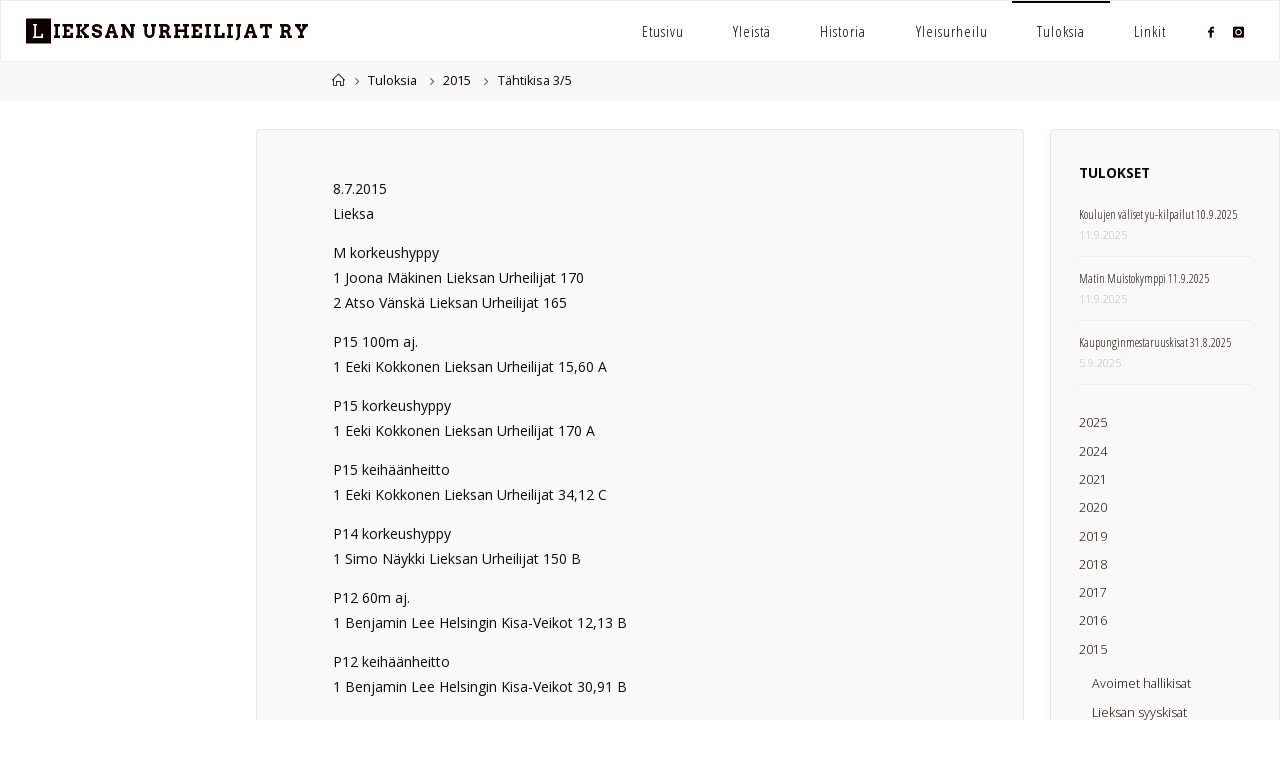

--- FILE ---
content_type: text/html; charset=UTF-8
request_url: https://www.lieksanurheilijat.com/?page_id=3484
body_size: 27299
content:
<!DOCTYPE html>
<html lang="fi">
<head>
<meta name="viewport" content="width=device-width, user-scalable=yes, initial-scale=1.0">
<meta http-equiv="X-UA-Compatible" content="IE=edge" /><meta charset="UTF-8">
<link rel="profile" href="http://gmpg.org/xfn/11">
<title>Tähtikisa 3/5 &#8211; Lieksan Urheilijat ry</title>
<style>
#wpadminbar #wp-admin-bar-wccp_free_top_button .ab-icon:before {
	content: "\f160";
	color: #02CA02;
	top: 3px;
}
#wpadminbar #wp-admin-bar-wccp_free_top_button .ab-icon {
	transform: rotate(45deg);
}
</style>
<meta name='robots' content='max-image-preview:large' />
	<style>img:is([sizes="auto" i], [sizes^="auto," i]) { contain-intrinsic-size: 3000px 1500px }</style>
	<link rel='dns-prefetch' href='//fonts.googleapis.com' />
<link rel="alternate" type="application/rss+xml" title="Lieksan Urheilijat ry &raquo; syöte" href="https://www.lieksanurheilijat.com/?feed=rss2" />
<link rel="alternate" type="application/rss+xml" title="Lieksan Urheilijat ry &raquo; kommenttien syöte" href="https://www.lieksanurheilijat.com/?feed=comments-rss2" />
<script>
window._wpemojiSettings = {"baseUrl":"https:\/\/s.w.org\/images\/core\/emoji\/16.0.1\/72x72\/","ext":".png","svgUrl":"https:\/\/s.w.org\/images\/core\/emoji\/16.0.1\/svg\/","svgExt":".svg","source":{"concatemoji":"https:\/\/www.lieksanurheilijat.com\/wp-includes\/js\/wp-emoji-release.min.js?ver=6.8.3"}};
/*! This file is auto-generated */
!function(s,n){var o,i,e;function c(e){try{var t={supportTests:e,timestamp:(new Date).valueOf()};sessionStorage.setItem(o,JSON.stringify(t))}catch(e){}}function p(e,t,n){e.clearRect(0,0,e.canvas.width,e.canvas.height),e.fillText(t,0,0);var t=new Uint32Array(e.getImageData(0,0,e.canvas.width,e.canvas.height).data),a=(e.clearRect(0,0,e.canvas.width,e.canvas.height),e.fillText(n,0,0),new Uint32Array(e.getImageData(0,0,e.canvas.width,e.canvas.height).data));return t.every(function(e,t){return e===a[t]})}function u(e,t){e.clearRect(0,0,e.canvas.width,e.canvas.height),e.fillText(t,0,0);for(var n=e.getImageData(16,16,1,1),a=0;a<n.data.length;a++)if(0!==n.data[a])return!1;return!0}function f(e,t,n,a){switch(t){case"flag":return n(e,"\ud83c\udff3\ufe0f\u200d\u26a7\ufe0f","\ud83c\udff3\ufe0f\u200b\u26a7\ufe0f")?!1:!n(e,"\ud83c\udde8\ud83c\uddf6","\ud83c\udde8\u200b\ud83c\uddf6")&&!n(e,"\ud83c\udff4\udb40\udc67\udb40\udc62\udb40\udc65\udb40\udc6e\udb40\udc67\udb40\udc7f","\ud83c\udff4\u200b\udb40\udc67\u200b\udb40\udc62\u200b\udb40\udc65\u200b\udb40\udc6e\u200b\udb40\udc67\u200b\udb40\udc7f");case"emoji":return!a(e,"\ud83e\udedf")}return!1}function g(e,t,n,a){var r="undefined"!=typeof WorkerGlobalScope&&self instanceof WorkerGlobalScope?new OffscreenCanvas(300,150):s.createElement("canvas"),o=r.getContext("2d",{willReadFrequently:!0}),i=(o.textBaseline="top",o.font="600 32px Arial",{});return e.forEach(function(e){i[e]=t(o,e,n,a)}),i}function t(e){var t=s.createElement("script");t.src=e,t.defer=!0,s.head.appendChild(t)}"undefined"!=typeof Promise&&(o="wpEmojiSettingsSupports",i=["flag","emoji"],n.supports={everything:!0,everythingExceptFlag:!0},e=new Promise(function(e){s.addEventListener("DOMContentLoaded",e,{once:!0})}),new Promise(function(t){var n=function(){try{var e=JSON.parse(sessionStorage.getItem(o));if("object"==typeof e&&"number"==typeof e.timestamp&&(new Date).valueOf()<e.timestamp+604800&&"object"==typeof e.supportTests)return e.supportTests}catch(e){}return null}();if(!n){if("undefined"!=typeof Worker&&"undefined"!=typeof OffscreenCanvas&&"undefined"!=typeof URL&&URL.createObjectURL&&"undefined"!=typeof Blob)try{var e="postMessage("+g.toString()+"("+[JSON.stringify(i),f.toString(),p.toString(),u.toString()].join(",")+"));",a=new Blob([e],{type:"text/javascript"}),r=new Worker(URL.createObjectURL(a),{name:"wpTestEmojiSupports"});return void(r.onmessage=function(e){c(n=e.data),r.terminate(),t(n)})}catch(e){}c(n=g(i,f,p,u))}t(n)}).then(function(e){for(var t in e)n.supports[t]=e[t],n.supports.everything=n.supports.everything&&n.supports[t],"flag"!==t&&(n.supports.everythingExceptFlag=n.supports.everythingExceptFlag&&n.supports[t]);n.supports.everythingExceptFlag=n.supports.everythingExceptFlag&&!n.supports.flag,n.DOMReady=!1,n.readyCallback=function(){n.DOMReady=!0}}).then(function(){return e}).then(function(){var e;n.supports.everything||(n.readyCallback(),(e=n.source||{}).concatemoji?t(e.concatemoji):e.wpemoji&&e.twemoji&&(t(e.twemoji),t(e.wpemoji)))}))}((window,document),window._wpemojiSettings);
</script>
<style id='wp-emoji-styles-inline-css'>

	img.wp-smiley, img.emoji {
		display: inline !important;
		border: none !important;
		box-shadow: none !important;
		height: 1em !important;
		width: 1em !important;
		margin: 0 0.07em !important;
		vertical-align: -0.1em !important;
		background: none !important;
		padding: 0 !important;
	}
</style>
<link rel='stylesheet' id='wp-block-library-css' href='https://www.lieksanurheilijat.com/wp-includes/css/dist/block-library/style.min.css?ver=6.8.3' media='all' />
<style id='classic-theme-styles-inline-css'>
/*! This file is auto-generated */
.wp-block-button__link{color:#fff;background-color:#32373c;border-radius:9999px;box-shadow:none;text-decoration:none;padding:calc(.667em + 2px) calc(1.333em + 2px);font-size:1.125em}.wp-block-file__button{background:#32373c;color:#fff;text-decoration:none}
</style>
<link rel='stylesheet' id='bu-navigation-block-frontend-style-css' href='https://www.lieksanurheilijat.com/wp-content/plugins/bu-navigation/src/block-frontend.css?ver=1.3.4' media='all' />
<style id='global-styles-inline-css'>
:root{--wp--preset--aspect-ratio--square: 1;--wp--preset--aspect-ratio--4-3: 4/3;--wp--preset--aspect-ratio--3-4: 3/4;--wp--preset--aspect-ratio--3-2: 3/2;--wp--preset--aspect-ratio--2-3: 2/3;--wp--preset--aspect-ratio--16-9: 16/9;--wp--preset--aspect-ratio--9-16: 9/16;--wp--preset--color--black: #000000;--wp--preset--color--cyan-bluish-gray: #abb8c3;--wp--preset--color--white: #ffffff;--wp--preset--color--pale-pink: #f78da7;--wp--preset--color--vivid-red: #cf2e2e;--wp--preset--color--luminous-vivid-orange: #ff6900;--wp--preset--color--luminous-vivid-amber: #fcb900;--wp--preset--color--light-green-cyan: #7bdcb5;--wp--preset--color--vivid-green-cyan: #00d084;--wp--preset--color--pale-cyan-blue: #8ed1fc;--wp--preset--color--vivid-cyan-blue: #0693e3;--wp--preset--color--vivid-purple: #9b51e0;--wp--preset--color--accent-1: #0c0000;--wp--preset--color--accent-2: #0085b2;--wp--preset--color--headings: #333;--wp--preset--color--sitetext: #0c0c0c;--wp--preset--color--sitebg: #f9f9f9;--wp--preset--gradient--vivid-cyan-blue-to-vivid-purple: linear-gradient(135deg,rgba(6,147,227,1) 0%,rgb(155,81,224) 100%);--wp--preset--gradient--light-green-cyan-to-vivid-green-cyan: linear-gradient(135deg,rgb(122,220,180) 0%,rgb(0,208,130) 100%);--wp--preset--gradient--luminous-vivid-amber-to-luminous-vivid-orange: linear-gradient(135deg,rgba(252,185,0,1) 0%,rgba(255,105,0,1) 100%);--wp--preset--gradient--luminous-vivid-orange-to-vivid-red: linear-gradient(135deg,rgba(255,105,0,1) 0%,rgb(207,46,46) 100%);--wp--preset--gradient--very-light-gray-to-cyan-bluish-gray: linear-gradient(135deg,rgb(238,238,238) 0%,rgb(169,184,195) 100%);--wp--preset--gradient--cool-to-warm-spectrum: linear-gradient(135deg,rgb(74,234,220) 0%,rgb(151,120,209) 20%,rgb(207,42,186) 40%,rgb(238,44,130) 60%,rgb(251,105,98) 80%,rgb(254,248,76) 100%);--wp--preset--gradient--blush-light-purple: linear-gradient(135deg,rgb(255,206,236) 0%,rgb(152,150,240) 100%);--wp--preset--gradient--blush-bordeaux: linear-gradient(135deg,rgb(254,205,165) 0%,rgb(254,45,45) 50%,rgb(107,0,62) 100%);--wp--preset--gradient--luminous-dusk: linear-gradient(135deg,rgb(255,203,112) 0%,rgb(199,81,192) 50%,rgb(65,88,208) 100%);--wp--preset--gradient--pale-ocean: linear-gradient(135deg,rgb(255,245,203) 0%,rgb(182,227,212) 50%,rgb(51,167,181) 100%);--wp--preset--gradient--electric-grass: linear-gradient(135deg,rgb(202,248,128) 0%,rgb(113,206,126) 100%);--wp--preset--gradient--midnight: linear-gradient(135deg,rgb(2,3,129) 0%,rgb(40,116,252) 100%);--wp--preset--font-size--small: 8px;--wp--preset--font-size--medium: 20px;--wp--preset--font-size--large: 22px;--wp--preset--font-size--x-large: 42px;--wp--preset--font-size--normal: 14px;--wp--preset--font-size--larger: 35px;--wp--preset--spacing--20: 0.44rem;--wp--preset--spacing--30: 0.67rem;--wp--preset--spacing--40: 1rem;--wp--preset--spacing--50: 1.5rem;--wp--preset--spacing--60: 2.25rem;--wp--preset--spacing--70: 3.38rem;--wp--preset--spacing--80: 5.06rem;--wp--preset--shadow--natural: 6px 6px 9px rgba(0, 0, 0, 0.2);--wp--preset--shadow--deep: 12px 12px 50px rgba(0, 0, 0, 0.4);--wp--preset--shadow--sharp: 6px 6px 0px rgba(0, 0, 0, 0.2);--wp--preset--shadow--outlined: 6px 6px 0px -3px rgba(255, 255, 255, 1), 6px 6px rgba(0, 0, 0, 1);--wp--preset--shadow--crisp: 6px 6px 0px rgba(0, 0, 0, 1);}:where(.is-layout-flex){gap: 0.5em;}:where(.is-layout-grid){gap: 0.5em;}body .is-layout-flex{display: flex;}.is-layout-flex{flex-wrap: wrap;align-items: center;}.is-layout-flex > :is(*, div){margin: 0;}body .is-layout-grid{display: grid;}.is-layout-grid > :is(*, div){margin: 0;}:where(.wp-block-columns.is-layout-flex){gap: 2em;}:where(.wp-block-columns.is-layout-grid){gap: 2em;}:where(.wp-block-post-template.is-layout-flex){gap: 1.25em;}:where(.wp-block-post-template.is-layout-grid){gap: 1.25em;}.has-black-color{color: var(--wp--preset--color--black) !important;}.has-cyan-bluish-gray-color{color: var(--wp--preset--color--cyan-bluish-gray) !important;}.has-white-color{color: var(--wp--preset--color--white) !important;}.has-pale-pink-color{color: var(--wp--preset--color--pale-pink) !important;}.has-vivid-red-color{color: var(--wp--preset--color--vivid-red) !important;}.has-luminous-vivid-orange-color{color: var(--wp--preset--color--luminous-vivid-orange) !important;}.has-luminous-vivid-amber-color{color: var(--wp--preset--color--luminous-vivid-amber) !important;}.has-light-green-cyan-color{color: var(--wp--preset--color--light-green-cyan) !important;}.has-vivid-green-cyan-color{color: var(--wp--preset--color--vivid-green-cyan) !important;}.has-pale-cyan-blue-color{color: var(--wp--preset--color--pale-cyan-blue) !important;}.has-vivid-cyan-blue-color{color: var(--wp--preset--color--vivid-cyan-blue) !important;}.has-vivid-purple-color{color: var(--wp--preset--color--vivid-purple) !important;}.has-black-background-color{background-color: var(--wp--preset--color--black) !important;}.has-cyan-bluish-gray-background-color{background-color: var(--wp--preset--color--cyan-bluish-gray) !important;}.has-white-background-color{background-color: var(--wp--preset--color--white) !important;}.has-pale-pink-background-color{background-color: var(--wp--preset--color--pale-pink) !important;}.has-vivid-red-background-color{background-color: var(--wp--preset--color--vivid-red) !important;}.has-luminous-vivid-orange-background-color{background-color: var(--wp--preset--color--luminous-vivid-orange) !important;}.has-luminous-vivid-amber-background-color{background-color: var(--wp--preset--color--luminous-vivid-amber) !important;}.has-light-green-cyan-background-color{background-color: var(--wp--preset--color--light-green-cyan) !important;}.has-vivid-green-cyan-background-color{background-color: var(--wp--preset--color--vivid-green-cyan) !important;}.has-pale-cyan-blue-background-color{background-color: var(--wp--preset--color--pale-cyan-blue) !important;}.has-vivid-cyan-blue-background-color{background-color: var(--wp--preset--color--vivid-cyan-blue) !important;}.has-vivid-purple-background-color{background-color: var(--wp--preset--color--vivid-purple) !important;}.has-black-border-color{border-color: var(--wp--preset--color--black) !important;}.has-cyan-bluish-gray-border-color{border-color: var(--wp--preset--color--cyan-bluish-gray) !important;}.has-white-border-color{border-color: var(--wp--preset--color--white) !important;}.has-pale-pink-border-color{border-color: var(--wp--preset--color--pale-pink) !important;}.has-vivid-red-border-color{border-color: var(--wp--preset--color--vivid-red) !important;}.has-luminous-vivid-orange-border-color{border-color: var(--wp--preset--color--luminous-vivid-orange) !important;}.has-luminous-vivid-amber-border-color{border-color: var(--wp--preset--color--luminous-vivid-amber) !important;}.has-light-green-cyan-border-color{border-color: var(--wp--preset--color--light-green-cyan) !important;}.has-vivid-green-cyan-border-color{border-color: var(--wp--preset--color--vivid-green-cyan) !important;}.has-pale-cyan-blue-border-color{border-color: var(--wp--preset--color--pale-cyan-blue) !important;}.has-vivid-cyan-blue-border-color{border-color: var(--wp--preset--color--vivid-cyan-blue) !important;}.has-vivid-purple-border-color{border-color: var(--wp--preset--color--vivid-purple) !important;}.has-vivid-cyan-blue-to-vivid-purple-gradient-background{background: var(--wp--preset--gradient--vivid-cyan-blue-to-vivid-purple) !important;}.has-light-green-cyan-to-vivid-green-cyan-gradient-background{background: var(--wp--preset--gradient--light-green-cyan-to-vivid-green-cyan) !important;}.has-luminous-vivid-amber-to-luminous-vivid-orange-gradient-background{background: var(--wp--preset--gradient--luminous-vivid-amber-to-luminous-vivid-orange) !important;}.has-luminous-vivid-orange-to-vivid-red-gradient-background{background: var(--wp--preset--gradient--luminous-vivid-orange-to-vivid-red) !important;}.has-very-light-gray-to-cyan-bluish-gray-gradient-background{background: var(--wp--preset--gradient--very-light-gray-to-cyan-bluish-gray) !important;}.has-cool-to-warm-spectrum-gradient-background{background: var(--wp--preset--gradient--cool-to-warm-spectrum) !important;}.has-blush-light-purple-gradient-background{background: var(--wp--preset--gradient--blush-light-purple) !important;}.has-blush-bordeaux-gradient-background{background: var(--wp--preset--gradient--blush-bordeaux) !important;}.has-luminous-dusk-gradient-background{background: var(--wp--preset--gradient--luminous-dusk) !important;}.has-pale-ocean-gradient-background{background: var(--wp--preset--gradient--pale-ocean) !important;}.has-electric-grass-gradient-background{background: var(--wp--preset--gradient--electric-grass) !important;}.has-midnight-gradient-background{background: var(--wp--preset--gradient--midnight) !important;}.has-small-font-size{font-size: var(--wp--preset--font-size--small) !important;}.has-medium-font-size{font-size: var(--wp--preset--font-size--medium) !important;}.has-large-font-size{font-size: var(--wp--preset--font-size--large) !important;}.has-x-large-font-size{font-size: var(--wp--preset--font-size--x-large) !important;}
:where(.wp-block-post-template.is-layout-flex){gap: 1.25em;}:where(.wp-block-post-template.is-layout-grid){gap: 1.25em;}
:where(.wp-block-columns.is-layout-flex){gap: 2em;}:where(.wp-block-columns.is-layout-grid){gap: 2em;}
:root :where(.wp-block-pullquote){font-size: 1.5em;line-height: 1.6;}
</style>
<link rel='stylesheet' id='jetpack-widgets-css' href='https://www.lieksanurheilijat.com/wp-content/plugins/slimjetpack/modules/widgets/widgets.css?ver=20121003' media='all' />
<link rel='stylesheet' id='fluida-themefonts-css' href='https://www.lieksanurheilijat.com/wp-content/themes/fluida/resources/fonts/fontfaces.css?ver=1.8.8.1' media='all' />
<link rel='stylesheet' id='fluida-googlefonts-css' href='//fonts.googleapis.com/css?family=Open+Sans%3A%7CArvo%3A%7COpen+Sans+Condensed%3A300%7COpen+Sans%3A100%2C200%2C300%2C400%2C500%2C600%2C700%2C800%2C900%7CArvo%3A700%7COpen+Sans+Condensed%3A700%2C300%7COpen+Sans%3A700%7COpen+Sans%3A300%7COpen+Sans%3A800&#038;ver=1.8.8.1' media='all' />
<link rel='stylesheet' id='fluida-main-css' href='https://www.lieksanurheilijat.com/wp-content/themes/fluida/style.css?ver=1.8.8.1' media='all' />
<style id='fluida-main-inline-css'>
 #site-header-main-inside, #container, #colophon-inside, #footer-inside, #breadcrumbs-container-inside, #wp-custom-header { margin: 0 auto; max-width: 1920px; } #site-header-main { left: 0; right: 0; } #primary { width: 230px; } #secondary { width: 230px; } #container.one-column { } #container.two-columns-right #secondary { float: right; } #container.two-columns-right .main, .two-columns-right #breadcrumbs { width: calc( 98% - 230px ); float: left; } #container.two-columns-left #primary { float: left; } #container.two-columns-left .main, .two-columns-left #breadcrumbs { width: calc( 98% - 230px ); float: right; } #container.three-columns-right #primary, #container.three-columns-left #primary, #container.three-columns-sided #primary { float: left; } #container.three-columns-right #secondary, #container.three-columns-left #secondary, #container.three-columns-sided #secondary { float: left; } #container.three-columns-right #primary, #container.three-columns-left #secondary { margin-left: 2%; margin-right: 2%; } #container.three-columns-right .main, .three-columns-right #breadcrumbs { width: calc( 96% - 460px ); float: left; } #container.three-columns-left .main, .three-columns-left #breadcrumbs { width: calc( 96% - 460px ); float: right; } #container.three-columns-sided #secondary { float: right; } #container.three-columns-sided .main, .three-columns-sided #breadcrumbs { width: calc( 96% - 460px ); float: right; margin: 0 calc( 2% + 230px ) 0 -1920px; } html { font-family: Open Sans; font-size: 14px; font-weight: 400; line-height: 1.8; } #site-title { font-family: 'Arvo'; font-size: 130%; font-weight: 700; } #access ul li a { font-family: Open Sans Condensed; font-size: 110%; font-weight: 300; } #access i.search-icon { ; } .widget-title { font-family: Open Sans; font-size: 110%; font-weight: 700; } .widget-container { font-family: Open Sans; font-size: 90%; font-weight: 300; } .entry-title, #reply-title, .woocommerce .main .page-title, .woocommerce .main .entry-title { font-family: Open Sans; font-size: 200%; font-weight: 800; } .content-masonry .entry-title { font-size: 150%; } h1 { font-size: 3.029em; } h2 { font-size: 2.678em; } h3 { font-size: 2.327em; } h4 { font-size: 1.976em; } h5 { font-size: 1.625em; } h6 { font-size: 1.274em; } h1, h2, h3, h4, h5, h6 { font-family: Open Sans Condensed; font-weight: 700; } .lp-staticslider .staticslider-caption-title, .seriousslider.seriousslider-theme .seriousslider-caption-title { font-family: Open Sans Condensed; } body { color: #0c0c0c; background-color: #ffffff; } #site-header-main, #site-header-main-inside, #access ul li a, #access ul ul, #access::after { background-color: #fff; } #access .menu-main-search .searchform { border-color: #000000; background-color: #000000; } .menu-search-animated .searchform input[type="search"], .menu-search-animated .searchform input[type="search"]:focus { color: #fff; } #header a { color: #0c0000; } #access > div > ul > li, #access > div > ul > li > a { color: #000000; } #access ul.sub-menu li a, #access ul.children li a { color: #555; } #access ul.sub-menu li:hover > a, #access ul.children li:hover > a { background-color: rgba(85,85,85,0.1); } #access > div > ul > li:hover > a { color: #fff; } #access ul > li.current_page_item > a, #access ul > li.current-menu-item > a, #access ul > li.current_page_ancestor > a, #access ul > li.current-menu-ancestor > a, #access .sub-menu, #access .children { border-top-color: #000000; } #access ul ul ul { border-left-color: rgba(85,85,85,0.5); } #access > div > ul > li:hover > a { background-color: #000000; } #access ul.children > li.current_page_item > a, #access ul.sub-menu > li.current-menu-item > a, #access ul.children > li.current_page_ancestor > a, #access ul.sub-menu > li.current-menu-ancestor > a { border-color: #555; } .searchform .searchsubmit, .searchform:hover input[type="search"], .searchform input[type="search"]:focus { color: #f9f9f9; background-color: transparent; } .searchform::after, .searchform input[type="search"]:focus, .searchform .searchsubmit:hover { background-color: #0c0000; } article.hentry, #primary, .searchform, .main > div:not(#content-masonry), .main > header, .main > nav#nav-below, .pagination span, .pagination a, #nav-old-below .nav-previous, #nav-old-below .nav-next { background-color: #f9f9f9; } #breadcrumbs-container { background-color: #f8f8f8;} #secondary { background-color: #f9f9f9; } #colophon, #footer { background-color: #222226; color: #AAA; } span.entry-format { color: #0c0000; } .format-aside { border-top-color: #ffffff; } article.hentry .post-thumbnail-container { background-color: rgba(12,12,12,0.15); } .entry-content blockquote::before, .entry-content blockquote::after { color: rgba(12,12,12,0.1); } .entry-content h1, .entry-content h2, .entry-content h3, .entry-content h4, .lp-text-content h1, .lp-text-content h2, .lp-text-content h3, .lp-text-content h4 { color: #333; } a { color: #0c0000; } a:hover, .entry-meta span a:hover, .comments-link a:hover { color: #0085b2; } #footer a, .page-title strong { color: #0c0000; } #footer a:hover, #site-title a:hover span { color: #0085b2; } #access > div > ul > li.menu-search-animated:hover i { color: #fff; } .continue-reading-link { color: #f9f9f9; background-color: #0085b2} .continue-reading-link:before { background-color: #0c0000} .continue-reading-link:hover { color: #f9f9f9; } header.pad-container { border-top-color: #0c0000; } article.sticky:after { background-color: rgba(12,0,0,1); } .socials a:before { color: #0c0000; } .socials a:hover:before { color: #0085b2; } .fluida-normalizedtags #content .tagcloud a { color: #f9f9f9; background-color: #0c0000; } .fluida-normalizedtags #content .tagcloud a:hover { background-color: #0085b2; } #toTop .icon-back2top:before { color: #0c0000; } #toTop:hover .icon-back2top:before { color: #0085b2; } .entry-meta .icon-metas:before { color: #0085b2; } .page-link a:hover { border-top-color: #0085b2; } #site-title span a span:nth-child(1) { background-color: #0c0000; color: #fff; width: 1.4em; margin-right: .1em; text-align: center; line-height: 1.4; font-weight: 300; } #site-title span a:hover span:nth-child(1) { background-color: #0085b2; } .fluida-caption-one .main .wp-caption .wp-caption-text { border-bottom-color: #e8e8e8; } .fluida-caption-two .main .wp-caption .wp-caption-text { background-color: #efefef; } .fluida-image-one .entry-content img[class*="align"], .fluida-image-one .entry-summary img[class*="align"], .fluida-image-two .entry-content img[class*='align'], .fluida-image-two .entry-summary img[class*='align'] { border-color: #e8e8e8; } .fluida-image-five .entry-content img[class*='align'], .fluida-image-five .entry-summary img[class*='align'] { border-color: #0c0000; } /* diffs */ span.edit-link a.post-edit-link, span.edit-link a.post-edit-link:hover, span.edit-link .icon-edit:before { color: #515151; } .searchform { border-color: #e5e5e5; } .entry-meta span, .entry-utility span, .entry-meta time, .comment-meta a, #breadcrumbs-nav .icon-angle-right::before, .footermenu ul li span.sep { color: #515151; } #footer { border-top-color: #36363a; } #colophon .widget-container:after { background-color: #36363a; } #commentform { max-width:650px;} code, .reply a:after, #nav-below .nav-previous a:before, #nav-below .nav-next a:before, .reply a:after { background-color: #e8e8e8; } pre, .entry-meta .author, nav.sidebarmenu, .page-link > span, article .author-info, .comment-author, .commentlist .comment-body, .commentlist .pingback, nav.sidebarmenu li a { border-color: #e8e8e8; } select, input[type], textarea { color: #0c0c0c; } button, input[type="button"], input[type="submit"], input[type="reset"] { background-color: #0c0000; color: #f9f9f9; } button:hover, input[type="button"]:hover, input[type="submit"]:hover, input[type="reset"]:hover { background-color: #0085b2; } select, input[type], textarea { border-color: #e3e3e3; } input[type]:hover, textarea:hover, select:hover, input[type]:focus, textarea:focus, select:focus { border-color: #c7c7c7; } hr { background-color: #e3e3e3; } #toTop { background-color: rgba(244,244,244,0.8) } /* gutenberg */ .wp-block-image.alignwide { margin-left: -15%; margin-right: -15%; } .wp-block-image.alignwide img { width: 130%; max-width: 130%; } .has-accent-1-color, .has-accent-1-color:hover { color: #0c0000; } .has-accent-2-color, .has-accent-2-color:hover { color: #0085b2; } .has-headings-color, .has-headings-color:hover { color: #333; } .has-sitetext-color, .has-sitetext-color:hover { color: #0c0c0c; } .has-sitebg-color, .has-sitebg-color:hover { color: #f9f9f9; } .has-accent-1-background-color { background-color: #0c0000; } .has-accent-2-background-color { background-color: #0085b2; } .has-headings-background-color { background-color: #333; } .has-sitetext-background-color { background-color: #0c0c0c; } .has-sitebg-background-color { background-color: #f9f9f9; } .has-small-font-size { font-size: 8px; } .has-regular-font-size { font-size: 14px; } .has-large-font-size { font-size: 22px; } .has-larger-font-size { font-size: 35px; } .has-huge-font-size { font-size: 35px; } /* woocommerce */ .woocommerce-page #respond input#submit.alt, .woocommerce a.button.alt, .woocommerce-page button.button.alt, .woocommerce input.button.alt, .woocommerce #respond input#submit, .woocommerce a.button, .woocommerce button.button, .woocommerce input.button { background-color: #0c0000; color: #f9f9f9; line-height: 1.8; } .woocommerce #respond input#submit:hover, .woocommerce a.button:hover, .woocommerce button.button:hover, .woocommerce input.button:hover { background-color: #000000; color: #f9f9f9;} .woocommerce-page #respond input#submit.alt, .woocommerce a.button.alt, .woocommerce-page button.button.alt, .woocommerce input.button.alt { background-color: #0085b2; color: #f9f9f9; line-height: 1.8; } .woocommerce-page #respond input#submit.alt:hover, .woocommerce a.button.alt:hover, .woocommerce-page button.button.alt:hover, .woocommerce input.button.alt:hover { background-color: #22a7d4; color: #f9f9f9;} .woocommerce div.product .woocommerce-tabs ul.tabs li.active { border-bottom-color: #f9f9f9; } .woocommerce #respond input#submit.alt.disabled, .woocommerce #respond input#submit.alt.disabled:hover, .woocommerce #respond input#submit.alt:disabled, .woocommerce #respond input#submit.alt:disabled:hover, .woocommerce #respond input#submit.alt[disabled]:disabled, .woocommerce #respond input#submit.alt[disabled]:disabled:hover, .woocommerce a.button.alt.disabled, .woocommerce a.button.alt.disabled:hover, .woocommerce a.button.alt:disabled, .woocommerce a.button.alt:disabled:hover, .woocommerce a.button.alt[disabled]:disabled, .woocommerce a.button.alt[disabled]:disabled:hover, .woocommerce button.button.alt.disabled, .woocommerce button.button.alt.disabled:hover, .woocommerce button.button.alt:disabled, .woocommerce button.button.alt:disabled:hover, .woocommerce button.button.alt[disabled]:disabled, .woocommerce button.button.alt[disabled]:disabled:hover, .woocommerce input.button.alt.disabled, .woocommerce input.button.alt.disabled:hover, .woocommerce input.button.alt:disabled, .woocommerce input.button.alt:disabled:hover, .woocommerce input.button.alt[disabled]:disabled, .woocommerce input.button.alt[disabled]:disabled:hover { background-color: #0085b2; } .woocommerce ul.products li.product .price, .woocommerce div.product p.price, .woocommerce div.product span.price { color: #000000 } #add_payment_method #payment, .woocommerce-cart #payment, .woocommerce-checkout #payment { background: #efefef; } /* mobile menu */ nav#mobile-menu { background-color: #fff; color: #000000;} #mobile-menu .menu-main-search input[type="search"] { color: #000000; } .main .entry-content, .main .entry-summary { text-align: Default; } .main p, .main ul, .main ol, .main dd, .main pre, .main hr { margin-bottom: 1em; } .main .entry-content p { text-indent: 0em; } .main a.post-featured-image { background-position: center top; } #content { margin-top: 8px; } #content { padding-left: 0px; padding-right: 0px; } #header-widget-area { width: 33%; right: 10px; } .fluida-stripped-table .main thead th, .fluida-bordered-table .main thead th, .fluida-stripped-table .main td, .fluida-stripped-table .main th, .fluida-bordered-table .main th, .fluida-bordered-table .main td { border-color: #e3e3e3; } .fluida-clean-table .main th, .fluida-stripped-table .main tr:nth-child(even) td, .fluida-stripped-table .main tr:nth-child(even) th { background-color: #f0f0f0; } article.hentry .article-inner, #breadcrumbs-nav, body.woocommerce.woocommerce-page #breadcrumbs-nav, #content-masonry article.hentry .article-inner, .pad-container { padding-left: 10%; padding-right: 10%; } .fluida-magazine-two.archive #breadcrumbs-nav, .fluida-magazine-two.archive .pad-container, .fluida-magazine-two.search #breadcrumbs-nav, .fluida-magazine-two.search .pad-container, .fluida-magazine-two.page-template-template-page-with-intro #breadcrumbs-nav, .fluida-magazine-two.page-template-template-page-with-intro .pad-container { padding-left: 5%; padding-right: 5%; } .fluida-magazine-three.archive #breadcrumbs-nav, .fluida-magazine-three.archive .pad-container, .fluida-magazine-three.search #breadcrumbs-nav, .fluida-magazine-three.search .pad-container, .fluida-magazine-three.page-template-template-page-with-intro #breadcrumbs-nav, .fluida-magazine-three.page-template-template-page-with-intro .pad-container { padding-left: 3.3333333333333%; padding-right: 3.3333333333333%; } #site-header-main { height:60px; } #sheader, .identity, #nav-toggle { height:60px; line-height:60px; } #access div > ul > li > a { line-height:58px; } #access .menu-main-search > a, #branding { height:60px; } .fluida-responsive-headerimage #masthead #header-image-main-inside { max-height: 250px; } .fluida-cropped-headerimage #masthead div.header-image { height: 250px; } #masthead #site-header-main { position: fixed; top: 0; box-shadow: 0 0 3px rgba(0,0,0,0.2); } #header-image-main { margin-top: 60px; } .fluida-landing-page .lp-blocks-inside, .fluida-landing-page .lp-boxes-inside, .fluida-landing-page .lp-text-inside, .fluida-landing-page .lp-posts-inside, .fluida-landing-page .lp-section-header { max-width: 1460px; } .seriousslider-theme .seriousslider-caption-buttons a:nth-child(2n+1), a.staticslider-button:nth-child(2n+1) { color: #0c0c0c; border-color: #f9f9f9; background-color: #f9f9f9; } .seriousslider-theme .seriousslider-caption-buttons a:nth-child(2n+1):hover, a.staticslider-button:nth-child(2n+1):hover { color: #f9f9f9; } .seriousslider-theme .seriousslider-caption-buttons a:nth-child(2n), a.staticslider-button:nth-child(2n) { border-color: #f9f9f9; color: #f9f9f9; } .seriousslider-theme .seriousslider-caption-buttons a:nth-child(2n):hover, .staticslider-button:nth-child(2n):hover { color: #0c0c0c; background-color: #f9f9f9; } .lp-blocks { ; } .lp-block > i::before { color: #0c0000; } .lp-block:hover i::before { color: #0085b2; } .lp-block i:after { background-color: #0c0000; } .lp-block:hover i:after { background-color: #0085b2; } .lp-block-text, .lp-boxes-static .lp-box-text, .lp-section-desc { color: #484848; } .lp-text { background-color: #FFF; } .lp-boxes-1 .lp-box .lp-box-image { height: 250px; } .lp-boxes-1.lp-boxes-animated .lp-box:hover .lp-box-text { max-height: 150px; } .lp-boxes-2 .lp-box .lp-box-image { height: 400px; } .lp-boxes-2.lp-boxes-animated .lp-box:hover .lp-box-text { max-height: 300px; } .lp-box-readmore { color: #0c0000; } .lp-boxes { ; } .lp-boxes .lp-box-overlay { background-color: rgba(12,0,0, 0.9); } .lpbox-rnd1 { background-color: #c2c2c2; } .lpbox-rnd2 { background-color: #bdbdbd; } .lpbox-rnd3 { background-color: #b8b8b8; } .lpbox-rnd4 { background-color: #b3b3b3; } .lpbox-rnd5 { background-color: #aeaeae; } .lpbox-rnd6 { background-color: #a9a9a9; } .lpbox-rnd7 { background-color: #a4a4a4; } .lpbox-rnd8 { background-color: #9f9f9f; } 
</style>
<link rel='stylesheet' id='slb_core-css' href='https://www.lieksanurheilijat.com/wp-content/plugins/simple-lightbox/client/css/app.css?ver=2.9.4' media='all' />
<link rel='stylesheet' id='cryout-serious-slider-style-css' href='https://www.lieksanurheilijat.com/wp-content/plugins/cryout-serious-slider/resources/style.css?ver=1.2.7' media='all' />
<link rel='stylesheet' id='tablepress-default-css' href='https://www.lieksanurheilijat.com/wp-content/tablepress-combined.min.css?ver=56' media='all' />
<link rel='stylesheet' id='sharedaddy-css' href='https://www.lieksanurheilijat.com/wp-content/plugins/slimjetpack/modules/sharedaddy/sharing.css?ver=2.7' media='all' />
<script src="https://www.lieksanurheilijat.com/wp-includes/js/jquery/jquery.min.js?ver=3.7.1" id="jquery-core-js"></script>
<script src="https://www.lieksanurheilijat.com/wp-includes/js/jquery/jquery-migrate.min.js?ver=3.4.1" id="jquery-migrate-js"></script>
<!--[if lt IE 9]>
<script src="https://www.lieksanurheilijat.com/wp-content/themes/fluida/resources/js/html5shiv.min.js?ver=1.8.8.1" id="fluida-html5shiv-js"></script>
<![endif]-->
<script src="https://www.lieksanurheilijat.com/wp-content/plugins/cryout-serious-slider/resources/jquery.mobile.custom.min.js?ver=1.2.7" id="cryout-serious-slider-jquerymobile-js"></script>
<script src="https://www.lieksanurheilijat.com/wp-content/plugins/cryout-serious-slider/resources/slider.js?ver=1.2.7" id="cryout-serious-slider-script-js"></script>
<link rel="https://api.w.org/" href="https://www.lieksanurheilijat.com/index.php?rest_route=/" /><link rel="alternate" title="JSON" type="application/json" href="https://www.lieksanurheilijat.com/index.php?rest_route=/wp/v2/pages/3484" /><link rel="EditURI" type="application/rsd+xml" title="RSD" href="https://www.lieksanurheilijat.com/xmlrpc.php?rsd" />
<meta name="generator" content="WordPress 6.8.3" />
<link rel="canonical" href="https://www.lieksanurheilijat.com/?page_id=3484" />
<link rel='shortlink' href='https://www.lieksanurheilijat.com/?p=3484' />
<link rel="alternate" title="oEmbed (JSON)" type="application/json+oembed" href="https://www.lieksanurheilijat.com/index.php?rest_route=%2Foembed%2F1.0%2Fembed&#038;url=https%3A%2F%2Fwww.lieksanurheilijat.com%2F%3Fpage_id%3D3484" />
<link rel="alternate" title="oEmbed (XML)" type="text/xml+oembed" href="https://www.lieksanurheilijat.com/index.php?rest_route=%2Foembed%2F1.0%2Fembed&#038;url=https%3A%2F%2Fwww.lieksanurheilijat.com%2F%3Fpage_id%3D3484&#038;format=xml" />
<script id="wpcp_disable_Right_Click" type="text/javascript">
document.ondragstart = function() { return false;}
	function nocontext(e) {
	   return false;
	}
	document.oncontextmenu = nocontext;
</script>
</head>

<body class="wp-singular page-template-default page page-id-3484 page-child parent-pageid-2811 wp-embed-responsive wp-theme-fluida unselectable fluida-image-none fluida-caption-two fluida-totop-normal fluida-stripped-table fluida-fixed-menu fluida-responsive-headerimage fluida-responsive-featured fluida-magazine-two fluida-magazine-layout fluida-comhide-in-posts fluida-comhide-in-pages fluida-comment-placeholder fluida-hide-page-title fluida-hide-cat-title fluida-elementborder fluida-elementshadow fluida-elementradius fluida-normalizedtags fluida-article-animation-1" itemscope itemtype="http://schema.org/WebPage">
			<a class="skip-link screen-reader-text" href="#main" title="Skip to content"> Skip to content </a>
			<div id="site-wrapper">

	<header id="masthead" class="cryout"  itemscope itemtype="http://schema.org/WPHeader">

		<div id="site-header-main">
			<div id="site-header-main-inside">

								<nav id="mobile-menu">
					<div id="mobile-nav"><ul>
<li ><a href="https://www.lieksanurheilijat.com/"><span>Etusivu</span></a></li><li class="page_item page-item-11 page_item_has_children"><a href="https://www.lieksanurheilijat.com/?page_id=11"><span>Yleistä</span></a>
<ul class='children'>
	<li class="page_item page-item-4269"><a href="https://www.lieksanurheilijat.com/?page_id=4269"><span>Yhteystiedot</span></a></li>
	<li class="page_item page-item-1843"><a href="https://www.lieksanurheilijat.com/?page_id=1843"><span>Toimintasäännöt</span></a></li>
	<li class="page_item page-item-22"><a href="https://www.lieksanurheilijat.com/?page_id=22"><span>Johtokunta</span></a></li>
	<li class="page_item page-item-24"><a href="https://www.lieksanurheilijat.com/?page_id=24"><span>Jäsenyys</span></a></li>
	<li class="page_item page-item-33"><a href="https://www.lieksanurheilijat.com/?page_id=33"><span>Kunniakierros</span></a></li>
	<li class="page_item page-item-6374"><a href="https://www.lieksanurheilijat.com/?page_id=6374"><span>Rekisteriseloste</span></a></li>
	<li class="page_item page-item-35"><a href="https://www.lieksanurheilijat.com/?page_id=35"><span>Materiaalipankki</span></a></li>
	<li class="page_item page-item-1659"><a href="https://www.lieksanurheilijat.com/?page_id=1659"><span>Kilpailuun ilmoittautuminen</span></a></li>
</ul>
</li>
<li class="page_item page-item-2461 page_item_has_children"><a href="https://www.lieksanurheilijat.com/?page_id=2461"><span>Historia</span></a>
<ul class='children'>
	<li class="page_item page-item-26"><a href="https://www.lieksanurheilijat.com/?page_id=26"><span>LU-lehti</span></a></li>
	<li class="page_item page-item-29"><a href="https://www.lieksanurheilijat.com/?page_id=29"><span>Kuvat</span></a></li>
	<li class="page_item page-item-31"><a href="https://www.lieksanurheilijat.com/?page_id=31"><span>Videot</span></a></li>
	<li class="page_item page-item-121"><a href="https://www.lieksanurheilijat.com/?page_id=121"><span>Seuraennätykset</span></a></li>
	<li class="page_item page-item-123"><a href="https://www.lieksanurheilijat.com/?page_id=123"><span>Sittalammen ympärijuoksu ennätykset</span></a></li>
</ul>
</li>
<li class="page_item page-item-14 page_item_has_children"><a href="https://www.lieksanurheilijat.com/?page_id=14"><span>Yleisurheilu</span></a>
<ul class='children'>
	<li class="page_item page-item-109"><a href="https://www.lieksanurheilijat.com/?page_id=109"><span>Urheilukoulu</span></a></li>
	<li class="page_item page-item-7213"><a href="https://www.lieksanurheilijat.com/?page_id=7213"><span>Liikuntaleiri</span></a></li>
	<li class="page_item page-item-117"><a href="https://www.lieksanurheilijat.com/?page_id=117"><span>Treeniajat</span></a></li>
	<li class="page_item page-item-1932"><a href="https://www.lieksanurheilijat.com/?page_id=1932"><span>Omat junnukisat</span></a></li>
	<li class="page_item page-item-4507"><a href="https://www.lieksanurheilijat.com/?page_id=4507"><span>PKO-kisat</span></a></li>
</ul>
</li>
<li class="page_item page-item-125 page_item_has_children current_page_ancestor"><a href="https://www.lieksanurheilijat.com/?page_id=125"><span>Tuloksia</span></a>
<ul class='children'>
	<li class="page_item page-item-7220 page_item_has_children"><a href="https://www.lieksanurheilijat.com/?page_id=7220"><span>2025</span></a>
	<ul class='children'>
		<li class="page_item page-item-7321"><a href="https://www.lieksanurheilijat.com/?page_id=7321"><span>Matin Muistokymppi 11.9.2025</span></a></li>
		<li class="page_item page-item-7325"><a href="https://www.lieksanurheilijat.com/?page_id=7325"><span>Koulujen väliset yu-kilpailut 10.9.2025</span></a></li>
		<li class="page_item page-item-7318"><a href="https://www.lieksanurheilijat.com/?page_id=7318"><span>Kaupunginmestaruuskisat 31.8.2025</span></a></li>
		<li class="page_item page-item-7306"><a href="https://www.lieksanurheilijat.com/?page_id=7306"><span>Lieksan Hyppykisat 23.8.2025</span></a></li>
		<li class="page_item page-item-7290"><a href="https://www.lieksanurheilijat.com/?page_id=7290"><span>Junnukisat 5.8.2025</span></a></li>
		<li class="page_item page-item-7283"><a href="https://www.lieksanurheilijat.com/?page_id=7283"><span>Junnukisat 15.7.2025</span></a></li>
		<li class="page_item page-item-7274"><a href="https://www.lieksanurheilijat.com/?page_id=7274"><span>Pm-ottelut 9.7.2025</span></a></li>
		<li class="page_item page-item-7270"><a href="https://www.lieksanurheilijat.com/?page_id=7270"><span>Lieksan Junnukisat 1.7.2025</span></a></li>
		<li class="page_item page-item-7251"><a href="https://www.lieksanurheilijat.com/?page_id=7251"><span>Junnukisat 24.6.2025</span></a></li>
		<li class="page_item page-item-7238"><a href="https://www.lieksanurheilijat.com/?page_id=7238"><span>Sittalammen Ympärijuoksu 25.5.2025</span></a></li>
		<li class="page_item page-item-7222"><a href="https://www.lieksanurheilijat.com/?page_id=7222"><span>PKO:n Lieksan Leikkimieliset Kesäkisat 15.5.2025</span></a></li>
	</ul>
</li>
	<li class="page_item page-item-7060 page_item_has_children"><a href="https://www.lieksanurheilijat.com/?page_id=7060"><span>2024</span></a>
	<ul class='children'>
		<li class="page_item page-item-7134"><a href="https://www.lieksanurheilijat.com/?page_id=7134"><span>Matin Muistokymppi 5.9.2024</span></a></li>
		<li class="page_item page-item-7130"><a href="https://www.lieksanurheilijat.com/?page_id=7130"><span>Koululaiskisat 3.9.2024</span></a></li>
		<li class="page_item page-item-7128"><a href="https://www.lieksanurheilijat.com/?page_id=7128"><span>Kaupunginmestaruuskisat 1.9.2024</span></a></li>
		<li class="page_item page-item-7119"><a href="https://www.lieksanurheilijat.com/?page_id=7119"><span>Pm-ottelut</span></a></li>
		<li class="page_item page-item-7104"><a href="https://www.lieksanurheilijat.com/?page_id=7104"><span>Lieksan Urheilukentän avajaiskisat 28.7.2024</span></a></li>
		<li class="page_item page-item-7106"><a href="https://www.lieksanurheilijat.com/?page_id=7106"><span>Lieksan Junnukisat 25.7.2024</span></a></li>
		<li class="page_item page-item-7097"><a href="https://www.lieksanurheilijat.com/?page_id=7097"><span>Junnukisat 11.7.2024</span></a></li>
		<li class="page_item page-item-7088"><a href="https://www.lieksanurheilijat.com/?page_id=7088"><span>Junnukisat 2.7.2024</span></a></li>
		<li class="page_item page-item-7080"><a href="https://www.lieksanurheilijat.com/?page_id=7080"><span>Lieksan Junnukisat 20.6.2024</span></a></li>
		<li class="page_item page-item-7074"><a href="https://www.lieksanurheilijat.com/?page_id=7074"><span>Lieksan Junnukisat 13.6.2024</span></a></li>
		<li class="page_item page-item-7062"><a href="https://www.lieksanurheilijat.com/?page_id=7062"><span>PKO:n leikkimieliset kesäkisat</span></a></li>
	</ul>
</li>
	<li class="page_item page-item-7017 page_item_has_children"><a href="https://www.lieksanurheilijat.com/?page_id=7017"><span>2023</span></a>
	<ul class='children'>
		<li class="page_item page-item-7058"><a href="https://www.lieksanurheilijat.com/?page_id=7058"><span>Sittalammen Ympärijuoksu 19.5.2024</span></a></li>
		<li class="page_item page-item-7019"><a href="https://www.lieksanurheilijat.com/?page_id=7019"><span>PKO:n Lasten Leikkimieliset Kesäkisat</span></a></li>
	</ul>
</li>
	<li class="page_item page-item-6916 page_item_has_children"><a href="https://www.lieksanurheilijat.com/?page_id=6916"><span>2022</span></a>
	<ul class='children'>
		<li class="page_item page-item-6989"><a href="https://www.lieksanurheilijat.com/?page_id=6989"><span>Koululaiskisat 21.9.2022</span></a></li>
		<li class="page_item page-item-6983"><a href="https://www.lieksanurheilijat.com/?page_id=6983"><span>Matin Kuntokymppi 7.9.2022</span></a></li>
		<li class="page_item page-item-6974"><a href="https://www.lieksanurheilijat.com/?page_id=6974"><span>Pm-ottelut 21.8.2022</span></a></li>
		<li class="page_item page-item-6964"><a href="https://www.lieksanurheilijat.com/?page_id=6964"><span>Kaupunginmestaruuskisat 24.7.2022</span></a></li>
		<li class="page_item page-item-6953"><a href="https://www.lieksanurheilijat.com/?page_id=6953"><span>Junnukisat 13.7.2022</span></a></li>
		<li class="page_item page-item-6939"><a href="https://www.lieksanurheilijat.com/?page_id=6939"><span>Junnukisat 22.6.2022</span></a></li>
		<li class="page_item page-item-6930"><a href="https://www.lieksanurheilijat.com/?page_id=6930"><span>Junnukisat 1.6.2022</span></a></li>
		<li class="page_item page-item-6918"><a href="https://www.lieksanurheilijat.com/?page_id=6918"><span>PKO kisat 18.5.2022</span></a></li>
	</ul>
</li>
	<li class="page_item page-item-6805 page_item_has_children"><a href="https://www.lieksanurheilijat.com/?page_id=6805"><span>2021</span></a>
	<ul class='children'>
		<li class="page_item page-item-6882"><a href="https://www.lieksanurheilijat.com/?page_id=6882"><span>Matin Kuntokymppi 9.9.2021</span></a></li>
		<li class="page_item page-item-6876"><a href="https://www.lieksanurheilijat.com/?page_id=6876"><span>Pm-moniottelut 22.8.2021</span></a></li>
		<li class="page_item page-item-6871"><a href="https://www.lieksanurheilijat.com/?page_id=6871"><span>Kaupunginmestaruuskilpailut 18.8.2021</span></a></li>
		<li class="page_item page-item-6850"><a href="https://www.lieksanurheilijat.com/?page_id=6850"><span>Junnukisat 21.7.2021</span></a></li>
		<li class="page_item page-item-6838"><a href="https://www.lieksanurheilijat.com/?page_id=6838"><span>Junnukisat 6.7.2021</span></a></li>
		<li class="page_item page-item-6826"><a href="https://www.lieksanurheilijat.com/?page_id=6826"><span>Junnukisat 23.6.2021</span></a></li>
		<li class="page_item page-item-6824"><a href="https://www.lieksanurheilijat.com/?page_id=6824"><span>Susirajan seiväskoulun tuloskisa 20.6.2021</span></a></li>
		<li class="page_item page-item-6813"><a href="https://www.lieksanurheilijat.com/?page_id=6813"><span>Junnukisat 15.6.2021</span></a></li>
		<li class="page_item page-item-6803"><a href="https://www.lieksanurheilijat.com/?page_id=6803"><span>Sittalammen Ympärijuoksu 2.6.2021</span></a></li>
	</ul>
</li>
	<li class="page_item page-item-6663 page_item_has_children"><a href="https://www.lieksanurheilijat.com/?page_id=6663"><span>2020</span></a>
	<ul class='children'>
		<li class="page_item page-item-6760"><a href="https://www.lieksanurheilijat.com/?page_id=6760"><span>Matin Kuntokymppi 8.9.2020</span></a></li>
		<li class="page_item page-item-6757"><a href="https://www.lieksanurheilijat.com/?page_id=6757"><span>Seipään tuloskisa 23.8.2020</span></a></li>
		<li class="page_item page-item-6749"><a href="https://www.lieksanurheilijat.com/?page_id=6749"><span>Pm-ottelut 16.8.2020</span></a></li>
		<li class="page_item page-item-6742"><a href="https://www.lieksanurheilijat.com/?page_id=6742"><span>Kaupunginmestaruuskisat 11.8.2020</span></a></li>
		<li class="page_item page-item-6722"><a href="https://www.lieksanurheilijat.com/?page_id=6722"><span>Junnukisat 22.7.2020</span></a></li>
		<li class="page_item page-item-6701"><a href="https://www.lieksanurheilijat.com/?page_id=6701"><span>Junnukisat 8.7.2020</span></a></li>
		<li class="page_item page-item-6691"><a href="https://www.lieksanurheilijat.com/?page_id=6691"><span>Susirajan seiväskisa 28.6.2020</span></a></li>
		<li class="page_item page-item-6684"><a href="https://www.lieksanurheilijat.com/?page_id=6684"><span>Junnukisat 23.6.2020</span></a></li>
		<li class="page_item page-item-6660"><a href="https://www.lieksanurheilijat.com/?page_id=6660"><span>Seiväskisa, Lieksa 7.6.2020</span></a></li>
	</ul>
</li>
	<li class="page_item page-item-6440 page_item_has_children"><a href="https://www.lieksanurheilijat.com/?page_id=6440"><span>2019</span></a>
	<ul class='children'>
		<li class="page_item page-item-6590"><a href="https://www.lieksanurheilijat.com/?page_id=6590"><span>Matin Kuntokymppi 3.9.2019</span></a></li>
		<li class="page_item page-item-6585"><a href="https://www.lieksanurheilijat.com/?page_id=6585"><span>Koululaisten pm-kisat 3.9.2019</span></a></li>
		<li class="page_item page-item-6568"><a href="https://www.lieksanurheilijat.com/?page_id=6568"><span>Lieksan koululaiskisat 28.8.2019</span></a></li>
		<li class="page_item page-item-6562"><a href="https://www.lieksanurheilijat.com/?page_id=6562"><span>Seipään tuloskisa 24.8.2019</span></a></li>
		<li class="page_item page-item-6551"><a href="https://www.lieksanurheilijat.com/?page_id=6551"><span>Pohjois-Karjalan 9-13-vuotiaiden pm-moniottelut</span></a></li>
		<li class="page_item page-item-6540"><a href="https://www.lieksanurheilijat.com/?page_id=6540"><span>Kaupunginmestaruuskisat 20.8.2019</span></a></li>
		<li class="page_item page-item-6520"><a href="https://www.lieksanurheilijat.com/?page_id=6520"><span>Junnukisat 17.7.2019</span></a></li>
		<li class="page_item page-item-6517"><a href="https://www.lieksanurheilijat.com/?page_id=6517"><span>Junnukisat 10.7.2019</span></a></li>
		<li class="page_item page-item-6501"><a href="https://www.lieksanurheilijat.com/?page_id=6501"><span>Junnukisat 26.6.2019</span></a></li>
		<li class="page_item page-item-6490"><a href="https://www.lieksanurheilijat.com/?page_id=6490"><span>Aikuisurheilijoiden kisat 8.6.2019</span></a></li>
		<li class="page_item page-item-6483"><a href="https://www.lieksanurheilijat.com/?page_id=6483"><span>Junnukisat 5.6.2019</span></a></li>
		<li class="page_item page-item-6469"><a href="https://www.lieksanurheilijat.com/?page_id=6469"><span>Leikkimieliset Lieksan Kesäkisat</span></a></li>
		<li class="page_item page-item-6437"><a href="https://www.lieksanurheilijat.com/?page_id=6437"><span>21. Sittalammen Ympärijuoksu</span></a></li>
	</ul>
</li>
	<li class="page_item page-item-6060 page_item_has_children"><a href="https://www.lieksanurheilijat.com/?page_id=6060"><span>2018</span></a>
	<ul class='children'>
		<li class="page_item page-item-6334"><a href="https://www.lieksanurheilijat.com/?page_id=6334"><span>KLL:n pm-kisat</span></a></li>
		<li class="page_item page-item-6320"><a href="https://www.lieksanurheilijat.com/?page_id=6320"><span>16. Matin Kuntokymppi</span></a></li>
		<li class="page_item page-item-6314"><a href="https://www.lieksanurheilijat.com/?page_id=6314"><span>Koulujen yleisurheilumestaruuskilpailut</span></a></li>
		<li class="page_item page-item-6295"><a href="https://www.lieksanurheilijat.com/?page_id=6295"><span>Kaupunginmestaruuskilpailut</span></a></li>
		<li class="page_item page-item-6270"><a href="https://www.lieksanurheilijat.com/?page_id=6270"><span>Pm-huipentuma</span></a></li>
		<li class="page_item page-item-6259"><a href="https://www.lieksanurheilijat.com/?page_id=6259"><span>LU:n 90v Juhlakisat</span></a></li>
		<li class="page_item page-item-6217"><a href="https://www.lieksanurheilijat.com/?page_id=6217"><span>Junnukisat</span></a></li>
		<li class="page_item page-item-6213"><a href="https://www.lieksanurheilijat.com/?page_id=6213"><span>Pm-moniottelut</span></a></li>
		<li class="page_item page-item-6194"><a href="https://www.lieksanurheilijat.com/?page_id=6194"><span>Junnukisat</span></a></li>
		<li class="page_item page-item-6173"><a href="https://www.lieksanurheilijat.com/?page_id=6173"><span>Susirajan Seiväskoulun seiväskisa</span></a></li>
		<li class="page_item page-item-6166"><a href="https://www.lieksanurheilijat.com/?page_id=6166"><span>Pm-viestit</span></a></li>
		<li class="page_item page-item-6153"><a href="https://www.lieksanurheilijat.com/?page_id=6153"><span>Lieksan Seniorikisat</span></a></li>
		<li class="page_item page-item-6155"><a href="https://www.lieksanurheilijat.com/?page_id=6155"><span>Junnukisat</span></a></li>
		<li class="page_item page-item-6136"><a href="https://www.lieksanurheilijat.com/?page_id=6136"><span>Lieksan Leikkimieliset Kesäkisat</span></a></li>
		<li class="page_item page-item-6094"><a href="https://www.lieksanurheilijat.com/?page_id=6094"><span>20. Sittalammen Ympärijuoksu</span></a></li>
		<li class="page_item page-item-6075"><a href="https://www.lieksanurheilijat.com/?page_id=6075"><span>Seiväskoulun tuloskisa</span></a></li>
		<li class="page_item page-item-6059"><a href="https://www.lieksanurheilijat.com/?page_id=6059"><span>LU:n pilkkikisat 1.4.2018</span></a></li>
	</ul>
</li>
	<li class="page_item page-item-5141 page_item_has_children"><a href="https://www.lieksanurheilijat.com/?page_id=5141"><span>2017</span></a>
	<ul class='children'>
		<li class="page_item page-item-5946"><a href="https://www.lieksanurheilijat.com/?page_id=5946"><span>SM-moniottelut 2017</span></a></li>
		<li class="page_item page-item-5944"><a href="https://www.lieksanurheilijat.com/?page_id=5944"><span>17. Heitto-hyppypäivät</span></a></li>
		<li class="page_item page-item-5938"><a href="https://www.lieksanurheilijat.com/?page_id=5938"><span>Motonet-kuukausikisat</span></a></li>
		<li class="page_item page-item-5934"><a href="https://www.lieksanurheilijat.com/?page_id=5934"><span>Matin kuntokymppi</span></a></li>
		<li class="page_item page-item-5926"><a href="https://www.lieksanurheilijat.com/?page_id=5926"><span>Susirajan seiväskoulun tuloskisa 4</span></a></li>
		<li class="page_item page-item-5922"><a href="https://www.lieksanurheilijat.com/?page_id=5922"><span>Koululaismestaruudet 2017</span></a></li>
		<li class="page_item page-item-5915"><a href="https://www.lieksanurheilijat.com/?page_id=5915"><span>SM 14-15v. 2017</span></a></li>
		<li class="page_item page-item-5896"><a href="https://www.lieksanurheilijat.com/?page_id=5896"><span>Kaupunginmestaruuskilpailut</span></a></li>
		<li class="page_item page-item-5900"><a href="https://www.lieksanurheilijat.com/?page_id=5900"><span>Piirikunnallinen seiväskisa</span></a></li>
		<li class="page_item page-item-5860"><a href="https://www.lieksanurheilijat.com/?page_id=5860"><span>Piirinmestaruudet 2017</span></a></li>
		<li class="page_item page-item-5905"><a href="https://www.lieksanurheilijat.com/?page_id=5905"><span>22- ja 19-v. SM-kilpailut 2017</span></a></li>
		<li class="page_item page-item-5902"><a href="https://www.lieksanurheilijat.com/?page_id=5902"><span>Piirinmestaruus moniottelut osa 2.</span></a></li>
		<li class="page_item page-item-5850"><a href="https://www.lieksanurheilijat.com/?page_id=5850"><span>Silja Line seurakisatulokset vko 31</span></a></li>
		<li class="page_item page-item-5834"><a href="https://www.lieksanurheilijat.com/?page_id=5834"><span>Tähtikisa 4/4</span></a></li>
		<li class="page_item page-item-5829"><a href="https://www.lieksanurheilijat.com/?page_id=5829"><span>Susirajan seiväskoulun tuloskisa 3</span></a></li>
		<li class="page_item page-item-5817"><a href="https://www.lieksanurheilijat.com/?page_id=5817"><span>Siilinjärven Ponnistus 110v. juhlakisa</span></a></li>
		<li class="page_item page-item-5797"><a href="https://www.lieksanurheilijat.com/?page_id=5797"><span>Hannes Junior Games</span></a></li>
		<li class="page_item page-item-5794"><a href="https://www.lieksanurheilijat.com/?page_id=5794"><span>Kipparin Lenkki</span></a></li>
		<li class="page_item page-item-5791"><a href="https://www.lieksanurheilijat.com/?page_id=5791"><span>Tähtikisa 3/4</span></a></li>
		<li class="page_item page-item-5786"><a href="https://www.lieksanurheilijat.com/?page_id=5786"><span>Joensuun Eliittikisat</span></a></li>
		<li class="page_item page-item-5724"><a href="https://www.lieksanurheilijat.com/?page_id=5724"><span>Aikuisurheilijoiden SM-kisat</span></a></li>
		<li class="page_item page-item-5696"><a href="https://www.lieksanurheilijat.com/?page_id=5696"><span>Seiväshypyn torikisa</span></a></li>
		<li class="page_item page-item-5690"><a href="https://www.lieksanurheilijat.com/?page_id=5690"><span>Piirinmestaruus moniottelut 2017</span></a></li>
		<li class="page_item page-item-5679"><a href="https://www.lieksanurheilijat.com/?page_id=5679"><span>Silja Line seurakisat</span></a></li>
		<li class="page_item page-item-5663"><a href="https://www.lieksanurheilijat.com/?page_id=5663"><span>Lajikarnevaalit</span></a></li>
		<li class="page_item page-item-5613"><a href="https://www.lieksanurheilijat.com/?page_id=5613"><span>Tähtikisan tilanne 2/4</span></a></li>
		<li class="page_item page-item-5605"><a href="https://www.lieksanurheilijat.com/?page_id=5605"><span>Tähtikisa 2/4</span></a></li>
		<li class="page_item page-item-5603"><a href="https://www.lieksanurheilijat.com/?page_id=5603"><span>Pohjois-Karjalan Seuracup 1. osakilpailu</span></a></li>
		<li class="page_item page-item-5601"><a href="https://www.lieksanurheilijat.com/?page_id=5601"><span>Tähtikisan tilanne yhden kisan jälkeen</span></a></li>
		<li class="page_item page-item-5579"><a href="https://www.lieksanurheilijat.com/?page_id=5579"><span>Susirajan seiväskoulun tuloskisa 2</span></a></li>
		<li class="page_item page-item-5577"><a href="https://www.lieksanurheilijat.com/?page_id=5577"><span>Hannun keihäskisa</span></a></li>
		<li class="page_item page-item-5559"><a href="https://www.lieksanurheilijat.com/?page_id=5559"><span>Lieksan Seniorikisat</span></a></li>
		<li class="page_item page-item-5522"><a href="https://www.lieksanurheilijat.com/?page_id=5522"><span>Tähtikisa 1/4</span></a></li>
		<li class="page_item page-item-5450"><a href="https://www.lieksanurheilijat.com/?page_id=5450"><span>Lieksan leikkimieliset kesäkisat 2017</span></a></li>
		<li class="page_item page-item-5492"><a href="https://www.lieksanurheilijat.com/?page_id=5492"><span>Idän heittäjien leirikilpailut</span></a></li>
		<li class="page_item page-item-5439"><a href="https://www.lieksanurheilijat.com/?page_id=5439"><span>PKO Games</span></a></li>
		<li class="page_item page-item-5418"><a href="https://www.lieksanurheilijat.com/?page_id=5418"><span>Susirajan seiväskoulun tuloskisa 1</span></a></li>
		<li class="page_item page-item-5343"><a href="https://www.lieksanurheilijat.com/?page_id=5343"><span>Pm maastot 2017</span></a></li>
		<li class="page_item page-item-5334"><a href="https://www.lieksanurheilijat.com/?page_id=5334"><span>Leirikilpailut</span></a></li>
		<li class="page_item page-item-5299"><a href="https://www.lieksanurheilijat.com/?page_id=5299"><span>Heittolajien leirikilpailut</span></a></li>
		<li class="page_item page-item-5287"><a href="https://www.lieksanurheilijat.com/?page_id=5287"><span>XIX Sittalammen ympärijuoksu</span></a></li>
		<li class="page_item page-item-5237"><a href="https://www.lieksanurheilijat.com/?page_id=5237"><span>Panka Areenan halliseipään tuloskisa</span></a></li>
		<li class="page_item page-item-5222"><a href="https://www.lieksanurheilijat.com/?page_id=5222"><span>Pilkkikisat 2017</span></a></li>
		<li class="page_item page-item-5200"><a href="https://www.lieksanurheilijat.com/?page_id=5200"><span>Salikisat</span></a></li>
		<li class="page_item page-item-5166"><a href="https://www.lieksanurheilijat.com/?page_id=5166"><span>PM-hallit 2017</span></a></li>
	</ul>
</li>
	<li class="page_item page-item-4129 page_item_has_children"><a href="https://www.lieksanurheilijat.com/?page_id=4129"><span>2016</span></a>
	<ul class='children'>
		<li class="page_item page-item-5091"><a href="https://www.lieksanurheilijat.com/?page_id=5091"><span>Panka Areenan uudenvuoden seiväskisa</span></a></li>
		<li class="page_item page-item-5010"><a href="https://www.lieksanurheilijat.com/?page_id=5010"><span>Kauden 2016 palkitut</span></a></li>
		<li class="page_item page-item-4996"><a href="https://www.lieksanurheilijat.com/?page_id=4996"><span>Lieksan koululaismaastot 2016</span></a></li>
		<li class="page_item page-item-4976"><a href="https://www.lieksanurheilijat.com/?page_id=4976"><span>Pyhäselän XVI heittohyppypäivät</span></a></li>
		<li class="page_item page-item-4951"><a href="https://www.lieksanurheilijat.com/?page_id=4951"><span>Lieksan koululaiskisat 2016</span></a></li>
		<li class="page_item page-item-4928"><a href="https://www.lieksanurheilijat.com/?page_id=4928"><span>Susirajan seiväskoulun tuloskisa III</span></a></li>
		<li class="page_item page-item-4922"><a href="https://www.lieksanurheilijat.com/?page_id=4922"><span>Matin kuntokymppi</span></a></li>
		<li class="page_item page-item-4918"><a href="https://www.lieksanurheilijat.com/?page_id=4918"><span>SM-moniottelut 2016</span></a></li>
		<li class="page_item page-item-4905"><a href="https://www.lieksanurheilijat.com/?page_id=4905"><span>16-17 -vuotiaiden SM-kisat 2016</span></a></li>
		<li class="page_item page-item-4903"><a href="https://www.lieksanurheilijat.com/?page_id=4903"><span>14-15 -vuotiaiden SM-kisat 2016</span></a></li>
		<li class="page_item page-item-4877"><a href="https://www.lieksanurheilijat.com/?page_id=4877"><span>Lieksan Kaupunginmestaruuskisat</span></a></li>
		<li class="page_item page-item-4862"><a href="https://www.lieksanurheilijat.com/?page_id=4862"><span>9-15-vuotiaiden pm-huipentuma 2016</span></a></li>
		<li class="page_item page-item-4851"><a href="https://www.lieksanurheilijat.com/?page_id=4851"><span>Tähtikisa 5/5</span></a></li>
		<li class="page_item page-item-4831"><a href="https://www.lieksanurheilijat.com/?page_id=4831"><span>Eliittikisat</span></a></li>
		<li class="page_item page-item-4829"><a href="https://www.lieksanurheilijat.com/?page_id=4829"><span>LETE luokittelut III</span></a></li>
		<li class="page_item page-item-4814"><a href="https://www.lieksanurheilijat.com/?page_id=4814"><span>Pohjois-Karjalan Vattenfall-seuracup 2. osakilpailu</span></a></li>
		<li class="page_item page-item-4810"><a href="https://www.lieksanurheilijat.com/?page_id=4810"><span>Lieksa Sportia Vaski Run 2016</span></a></li>
		<li class="page_item page-item-4802"><a href="https://www.lieksanurheilijat.com/?page_id=4802"><span>Tähtikisa 4/5</span></a></li>
		<li class="page_item page-item-4755"><a href="https://www.lieksanurheilijat.com/?page_id=4755"><span>Hannes Junior Games 2016</span></a></li>
		<li class="page_item page-item-4742"><a href="https://www.lieksanurheilijat.com/?page_id=4742"><span>Tähtikisa 3/5</span></a></li>
		<li class="page_item page-item-4744"><a href="https://www.lieksanurheilijat.com/?page_id=4744"><span>Lajikarnevaalit</span></a></li>
		<li class="page_item page-item-4746"><a href="https://www.lieksanurheilijat.com/?page_id=4746"><span>Piirinmestaruus moniottelut 2016</span></a></li>
		<li class="page_item page-item-4842"><a href="https://www.lieksanurheilijat.com/?page_id=4842"><span>Ahvenisen Hölkkä 2016</span></a></li>
		<li class="page_item page-item-4735"><a href="https://www.lieksanurheilijat.com/?page_id=4735"><span>Susirajan seiväskoulun tuloskisa 2</span></a></li>
		<li class="page_item page-item-4732"><a href="https://www.lieksanurheilijat.com/?page_id=4732"><span>Aluemestaruusviestit 2016</span></a></li>
		<li class="page_item page-item-4717"><a href="https://www.lieksanurheilijat.com/?page_id=4717"><span>Pohjois-Karjalan Vattenfall-seuracupin 1. osakilpailu</span></a></li>
		<li class="page_item page-item-4715"><a href="https://www.lieksanurheilijat.com/?page_id=4715"><span>Youth Athletics Games 2016</span></a></li>
		<li class="page_item page-item-4708"><a href="https://www.lieksanurheilijat.com/?page_id=4708"><span>Susirajan seiväskoulun tuloskisa</span></a></li>
		<li class="page_item page-item-4698"><a href="https://www.lieksanurheilijat.com/?page_id=4698"><span>Tähtikisa 2/5</span></a></li>
		<li class="page_item page-item-4681"><a href="https://www.lieksanurheilijat.com/?page_id=4681"><span>PKO Junior Games 2016</span></a></li>
		<li class="page_item page-item-4675"><a href="https://www.lieksanurheilijat.com/?page_id=4675"><span>PKO-kisat</span></a></li>
		<li class="page_item page-item-4598"><a href="https://www.lieksanurheilijat.com/?page_id=4598"><span>P-K piirinmestaruusmaastot 2016</span></a></li>
		<li class="page_item page-item-4563"><a href="https://www.lieksanurheilijat.com/?page_id=4563"><span>Pokron Lenkki 2016</span></a></li>
		<li class="page_item page-item-4525"><a href="https://www.lieksanurheilijat.com/?page_id=4525"><span>Sittalammen 18. ympärijuoksu</span></a></li>
		<li class="page_item page-item-4495"><a href="https://www.lieksanurheilijat.com/?page_id=4495"><span>Panka Areenan halliseipään tuloskisa</span></a></li>
		<li class="page_item page-item-4499"><a href="https://www.lieksanurheilijat.com/?page_id=4499"><span>Mehtimäki Junior Indoor Games</span></a></li>
		<li class="page_item page-item-4483"><a href="https://www.lieksanurheilijat.com/?page_id=4483"><span>LU:n pilkkikisat</span></a></li>
		<li class="page_item page-item-4455"><a href="https://www.lieksanurheilijat.com/?page_id=4455"><span>Tampere Junior Indoor Games</span></a></li>
		<li class="page_item page-item-4453"><a href="https://www.lieksanurheilijat.com/?page_id=4453"><span>Nuorten SM-hallit 2016 2. päivä</span></a></li>
		<li class="page_item page-item-4451"><a href="https://www.lieksanurheilijat.com/?page_id=4451"><span>Nuorten SM-hallit 2016</span></a></li>
		<li class="page_item page-item-4444"><a href="https://www.lieksanurheilijat.com/?page_id=4444"><span>Salikisat 2016</span></a></li>
		<li class="page_item page-item-4438"><a href="https://www.lieksanurheilijat.com/?page_id=4438"><span>Aikuisurheilijoiden SM-hallit 2. päivä</span></a></li>
		<li class="page_item page-item-4432"><a href="https://www.lieksanurheilijat.com/?page_id=4432"><span>Aikuisurheilijoiden SM-hallit 1. päivä</span></a></li>
		<li class="page_item page-item-4429"><a href="https://www.lieksanurheilijat.com/?page_id=4429"><span>Pohjois-Savon avoimet hallikilpailut 2. päivä</span></a></li>
		<li class="page_item page-item-4426"><a href="https://www.lieksanurheilijat.com/?page_id=4426"><span>Pohjois-Savon avoimet hallikisat 1. päivä</span></a></li>
		<li class="page_item page-item-4207"><a href="https://www.lieksanurheilijat.com/?page_id=4207"><span>PM-hallit 2016 2. päivä</span></a></li>
		<li class="page_item page-item-4201"><a href="https://www.lieksanurheilijat.com/?page_id=4201"><span>PM-hallit 2016 1. päivä</span></a></li>
		<li class="page_item page-item-4204"><a href="https://www.lieksanurheilijat.com/?page_id=4204"><span>Keihäskoulun keihäskisa</span></a></li>
		<li class="page_item page-item-4189"><a href="https://www.lieksanurheilijat.com/?page_id=4189"><span>Aluehallikilpailut</span></a></li>
	</ul>
</li>
	<li class="page_item page-item-2811 page_item_has_children current_page_ancestor current_page_parent"><a href="https://www.lieksanurheilijat.com/?page_id=2811"><span>2015</span></a>
	<ul class='children'>
		<li class="page_item page-item-4076"><a href="https://www.lieksanurheilijat.com/?page_id=4076"><span>Avoimet hallikisat</span></a></li>
		<li class="page_item page-item-3960"><a href="https://www.lieksanurheilijat.com/?page_id=3960"><span>Lieksan syyskisat</span></a></li>
		<li class="page_item page-item-3938"><a href="https://www.lieksanurheilijat.com/?page_id=3938"><span>KLL:n yleisurheilun mestaruuskilpailut 2015 2. päivä</span></a></li>
		<li class="page_item page-item-3936"><a href="https://www.lieksanurheilijat.com/?page_id=3936"><span>Pohjois-Karjalan 9-15-v. pm-moniottelut 1. päivä</span></a></li>
		<li class="page_item page-item-3934"><a href="https://www.lieksanurheilijat.com/?page_id=3934"><span>KLL:n yleisurheilun mestaruuskilpailut 2015 1. päivä</span></a></li>
		<li class="page_item page-item-3928"><a href="https://www.lieksanurheilijat.com/?page_id=3928"><span>Aikuisurheilijoiden SM heitto-ottelu</span></a></li>
		<li class="page_item page-item-3926"><a href="https://www.lieksanurheilijat.com/?page_id=3926"><span>Pyhäselän XV heittohyppypäivät 2. päivä</span></a></li>
		<li class="page_item page-item-3897"><a href="https://www.lieksanurheilijat.com/?page_id=3897"><span>Pyhäselän XV heittohyppypäivät 1. päivä</span></a></li>
		<li class="page_item page-item-3895"><a href="https://www.lieksanurheilijat.com/?page_id=3895"><span>Alueottelu 2015</span></a></li>
		<li class="page_item page-item-3891"><a href="https://www.lieksanurheilijat.com/?page_id=3891"><span>Matin kuntokymppi</span></a></li>
		<li class="page_item page-item-3881"><a href="https://www.lieksanurheilijat.com/?page_id=3881"><span>Lieksan koululaismestaruudet 2015</span></a></li>
		<li class="page_item page-item-3888"><a href="https://www.lieksanurheilijat.com/?page_id=3888"><span>Lieksan seiväs- ja moukarikisa</span></a></li>
		<li class="page_item page-item-3863"><a href="https://www.lieksanurheilijat.com/?page_id=3863"><span>800 metrin ja seipään tuloskisat</span></a></li>
		<li class="page_item page-item-3838"><a href="https://www.lieksanurheilijat.com/?page_id=3838"><span>14-15v. SM sunnuntai</span></a></li>
		<li class="page_item page-item-3845"><a href="https://www.lieksanurheilijat.com/?page_id=3845"><span>16-17v. SM sunnuntai</span></a></li>
		<li class="page_item page-item-3842"><a href="https://www.lieksanurheilijat.com/?page_id=3842"><span>14-15v. SM lauantai</span></a></li>
		<li class="page_item page-item-3848"><a href="https://www.lieksanurheilijat.com/?page_id=3848"><span>16-17v. SM lauantai</span></a></li>
		<li class="page_item page-item-3857"><a href="https://www.lieksanurheilijat.com/?page_id=3857"><span>Hannun keihäskisa</span></a></li>
		<li class="page_item page-item-3822"><a href="https://www.lieksanurheilijat.com/?page_id=3822"><span>Lieksan tuloskisat</span></a></li>
		<li class="page_item page-item-3815"><a href="https://www.lieksanurheilijat.com/?page_id=3815"><span>9-15-vuotiaiden Pohjois-Karjalan pm-huipentuma, 2. päivä</span></a></li>
		<li class="page_item page-item-3807"><a href="https://www.lieksanurheilijat.com/?page_id=3807"><span>9-15-vuotiaiden Pohjois-Karjalan pm-huipentuma, 1. päivä</span></a></li>
		<li class="page_item page-item-3789"><a href="https://www.lieksanurheilijat.com/?page_id=3789"><span>Lieksan Kaupunginmestaruuskilpailut 2015</span></a></li>
		<li class="page_item page-item-3745"><a href="https://www.lieksanurheilijat.com/?page_id=3745"><span>Tähtikisa 5/5</span></a></li>
		<li class="page_item page-item-3719"><a href="https://www.lieksanurheilijat.com/?page_id=3719"><span>Pyhäselän heinäkisat 2</span></a></li>
		<li class="page_item page-item-3654"><a href="https://www.lieksanurheilijat.com/?page_id=3654"><span>Lieksa Sportia Vaski Run</span></a></li>
		<li class="page_item page-item-3648"><a href="https://www.lieksanurheilijat.com/?page_id=3648"><span>Eltsun keihäskisa</span></a></li>
		<li class="page_item page-item-3602"><a href="https://www.lieksanurheilijat.com/?page_id=3602"><span>Pohjois-Karjalan Vattenfall-seuracup, II piirifinaali</span></a></li>
		<li class="page_item page-item-3598"><a href="https://www.lieksanurheilijat.com/?page_id=3598"><span>Luokittelukisat</span></a></li>
		<li class="page_item page-item-3575"><a href="https://www.lieksanurheilijat.com/?page_id=3575"><span>Tähtikisan tilanne 4/5 osakilpailun jälkeen</span></a></li>
		<li class="page_item page-item-3523"><a href="https://www.lieksanurheilijat.com/?page_id=3523"><span>Luokittelukisat ja Tähtikisa 4/5</span></a></li>
		<li class="page_item page-item-3521"><a href="https://www.lieksanurheilijat.com/?page_id=3521"><span>Lieksan moukarikisa</span></a></li>
		<li class="page_item page-item-3515"><a href="https://www.lieksanurheilijat.com/?page_id=3515"><span>51. Ylä-Karjalan kymppi</span></a></li>
		<li class="page_item page-item-3513"><a href="https://www.lieksanurheilijat.com/?page_id=3513"><span>Pohjois-Karjalan, Pohjois- ja Etelä-Savon aluemestaruuskilpailut M/N 2. päivä</span></a></li>
		<li class="page_item page-item-3509"><a href="https://www.lieksanurheilijat.com/?page_id=3509"><span>Pohjois-Karjalan, Pohjois- ja Etelä-Savon aluemestaruuskilpailut M/N 1. päivä</span></a></li>
		<li class="page_item page-item-3492"><a href="https://www.lieksanurheilijat.com/?page_id=3492"><span>Pyhäselän heinäkisat</span></a></li>
		<li class="page_item page-item-3484 current_page_item"><a href="https://www.lieksanurheilijat.com/?page_id=3484" aria-current="page"><span>Tähtikisa 3/5</span></a></li>
		<li class="page_item page-item-3422"><a href="https://www.lieksanurheilijat.com/?page_id=3422"><span>Pyhäselän moukarikisa</span></a></li>
		<li class="page_item page-item-3420"><a href="https://www.lieksanurheilijat.com/?page_id=3420"><span>Kuukausikisat</span></a></li>
		<li class="page_item page-item-3412"><a href="https://www.lieksanurheilijat.com/?page_id=3412"><span>9-15-vuotiaiden PM-viestit</span></a></li>
		<li class="page_item page-item-3404"><a href="https://www.lieksanurheilijat.com/?page_id=3404"><span>37. Seiväskarnevaalit</span></a></li>
		<li class="page_item page-item-3401"><a href="https://www.lieksanurheilijat.com/?page_id=3401"><span>Aikuisurheiluliiton yleisurheilun SM-kilpailut</span></a></li>
		<li class="page_item page-item-3399"><a href="https://www.lieksanurheilijat.com/?page_id=3399"><span>Keihäskarnevaalit leirikisat</span></a></li>
		<li class="page_item page-item-3397"><a href="https://www.lieksanurheilijat.com/?page_id=3397"><span>Korkeuskarnevaalit</span></a></li>
		<li class="page_item page-item-3393"><a href="https://www.lieksanurheilijat.com/?page_id=3393"><span>Lieksan Heitot</span></a></li>
		<li class="page_item page-item-3391"><a href="https://www.lieksanurheilijat.com/?page_id=3391"><span>Keihäskarnevaalit</span></a></li>
		<li class="page_item page-item-3388"><a href="https://www.lieksanurheilijat.com/?page_id=3388"><span>Vattenfall-seuracupin 1. osakilpailu</span></a></li>
		<li class="page_item page-item-3326"><a href="https://www.lieksanurheilijat.com/?page_id=3326"><span>PKO Junior Games</span></a></li>
		<li class="page_item page-item-3319"><a href="https://www.lieksanurheilijat.com/?page_id=3319"><span>Keihäskoulun keihäskisa</span></a></li>
		<li class="page_item page-item-3321"><a href="https://www.lieksanurheilijat.com/?page_id=3321"><span>Youth Athletics Games</span></a></li>
		<li class="page_item page-item-3284"><a href="https://www.lieksanurheilijat.com/?page_id=3284"><span>Tähtikisa 2/2015</span></a></li>
		<li class="page_item page-item-3275"><a href="https://www.lieksanurheilijat.com/?page_id=3275"><span>Hannes Junior Games 2. päivä</span></a></li>
		<li class="page_item page-item-3273"><a href="https://www.lieksanurheilijat.com/?page_id=3273"><span>Hannes Junior Games 1. päivä</span></a></li>
		<li class="page_item page-item-3250"><a href="https://www.lieksanurheilijat.com/?page_id=3250"><span>Kalliojärven juoksu</span></a></li>
		<li class="page_item page-item-3246"><a href="https://www.lieksanurheilijat.com/?page_id=3246"><span>9-15-vuotiaiden pm-maastot</span></a></li>
		<li class="page_item page-item-3248"><a href="https://www.lieksanurheilijat.com/?page_id=3248"><span>PKO-kisat</span></a></li>
		<li class="page_item page-item-3108"><a href="https://www.lieksanurheilijat.com/?page_id=3108"><span>SM-maastot 2015</span></a></li>
		<li class="page_item page-item-3103"><a href="https://www.lieksanurheilijat.com/?page_id=3103"><span>Leirikilpailut</span></a></li>
		<li class="page_item page-item-3088"><a href="https://www.lieksanurheilijat.com/?page_id=3088"><span>Pokron Lenkki</span></a></li>
		<li class="page_item page-item-3091"><a href="https://www.lieksanurheilijat.com/?page_id=3091"><span>17. Sittalammen ympärijuoksu</span></a></li>
		<li class="page_item page-item-2987"><a href="https://www.lieksanurheilijat.com/?page_id=2987"><span>43. Malmijuoksu</span></a></li>
		<li class="page_item page-item-3000"><a href="https://www.lieksanurheilijat.com/?page_id=3000"><span>LU:n pilkkikisat</span></a></li>
		<li class="page_item page-item-2937"><a href="https://www.lieksanurheilijat.com/?page_id=2937"><span>Aikuisurheilijoiden SM-hallit 2015</span></a></li>
		<li class="page_item page-item-2905"><a href="https://www.lieksanurheilijat.com/?page_id=2905"><span>Nuorten SM-hallit</span></a></li>
		<li class="page_item page-item-2907"><a href="https://www.lieksanurheilijat.com/?page_id=2907"><span>Keihään talvimestaruuskilpailut</span></a></li>
		<li class="page_item page-item-2879"><a href="https://www.lieksanurheilijat.com/?page_id=2879"><span>Salikisat 2015</span></a></li>
		<li class="page_item page-item-2863"><a href="https://www.lieksanurheilijat.com/?page_id=2863"><span>Avoimet Pirkanmaan 17-19-22-Hallit</span></a></li>
		<li class="page_item page-item-2853"><a href="https://www.lieksanurheilijat.com/?page_id=2853"><span>Avoimet Pohjois-Savon hallit 2. päivä</span></a></li>
		<li class="page_item page-item-2845"><a href="https://www.lieksanurheilijat.com/?page_id=2845"><span>Avoimet Pohjois-Savon hallit 1. päivä</span></a></li>
		<li class="page_item page-item-2821"><a href="https://www.lieksanurheilijat.com/?page_id=2821"><span>Pm-hallit 2. päivä</span></a></li>
		<li class="page_item page-item-2809"><a href="https://www.lieksanurheilijat.com/?page_id=2809"><span>Pm-hallit 1. päivä</span></a></li>
	</ul>
</li>
	<li class="page_item page-item-312 page_item_has_children"><a href="https://www.lieksanurheilijat.com/?page_id=312"><span>2014</span></a>
	<ul class='children'>
		<li class="page_item page-item-2702"><a href="https://www.lieksanurheilijat.com/?page_id=2702"><span>Särkivaaran-hölkkä</span></a></li>
		<li class="page_item page-item-2700"><a href="https://www.lieksanurheilijat.com/?page_id=2700"><span>Vaarojen Maraton</span></a></li>
		<li class="page_item page-item-2661"><a href="https://www.lieksanurheilijat.com/?page_id=2661"><span>Teron Kiskaasut</span></a></li>
		<li class="page_item page-item-2657"><a href="https://www.lieksanurheilijat.com/?page_id=2657"><span>Hannun keihäskisa</span></a></li>
		<li class="page_item page-item-2640"><a href="https://www.lieksanurheilijat.com/?page_id=2640"><span>Pyhäselän XIV heittohyppypäivät 2. päivä</span></a></li>
		<li class="page_item page-item-2637"><a href="https://www.lieksanurheilijat.com/?page_id=2637"><span>SM moniottelut 2. päivä</span></a></li>
		<li class="page_item page-item-2635"><a href="https://www.lieksanurheilijat.com/?page_id=2635"><span>Pyhäselän XIV heittohyppypäivät 1. päivä</span></a></li>
		<li class="page_item page-item-2630"><a href="https://www.lieksanurheilijat.com/?page_id=2630"><span>SM moniottelut 1. päivä</span></a></li>
		<li class="page_item page-item-2622"><a href="https://www.lieksanurheilijat.com/?page_id=2622"><span>Matin kuntokymppi</span></a></li>
		<li class="page_item page-item-2611"><a href="https://www.lieksanurheilijat.com/?page_id=2611"><span>Lieksan koululaismestaruudet</span></a></li>
		<li class="page_item page-item-2593"><a href="https://www.lieksanurheilijat.com/?page_id=2593"><span>Lieksan kaupunginmestaruuskilpailut</span></a></li>
		<li class="page_item page-item-2586"><a href="https://www.lieksanurheilijat.com/?page_id=2586"><span>16-17v SM-kisat 3. päivä</span></a></li>
		<li class="page_item page-item-2584"><a href="https://www.lieksanurheilijat.com/?page_id=2584"><span>16-17v SM-kisat 2. päivä</span></a></li>
		<li class="page_item page-item-2581"><a href="https://www.lieksanurheilijat.com/?page_id=2581"><span>14-15v SM-kisat 2. päivä</span></a></li>
		<li class="page_item page-item-2577"><a href="https://www.lieksanurheilijat.com/?page_id=2577"><span>Saavan hölkkä</span></a></li>
		<li class="page_item page-item-2579"><a href="https://www.lieksanurheilijat.com/?page_id=2579"><span>14-15v SM-kisat 1. päivä</span></a></li>
		<li class="page_item page-item-2574"><a href="https://www.lieksanurheilijat.com/?page_id=2574"><span>16-17v SM-kisat 1. päivä</span></a></li>
		<li class="page_item page-item-2564"><a href="https://www.lieksanurheilijat.com/?page_id=2564"><span>Joensuu Junior Games</span></a></li>
		<li class="page_item page-item-2568"><a href="https://www.lieksanurheilijat.com/?page_id=2568"><span>Kainuun sisuhuipentumat</span></a></li>
		<li class="page_item page-item-2560"><a href="https://www.lieksanurheilijat.com/?page_id=2560"><span>Pohjois-Karjalan Vattenfall-seuracupin 2. osakilpailu</span></a></li>
		<li class="page_item page-item-2545"><a href="https://www.lieksanurheilijat.com/?page_id=2545"><span>Pohjois-Karjalan 9-15-vuotiaiden pm-huipentuma 2. päivä</span></a></li>
		<li class="page_item page-item-2535"><a href="https://www.lieksanurheilijat.com/?page_id=2535"><span>Aikuisurheilijoiden SM-kilpailut 2014</span></a></li>
		<li class="page_item page-item-2529"><a href="https://www.lieksanurheilijat.com/?page_id=2529"><span>Pohjois-Karjalan 9-15-vuotiaiden pm-huipentuma 1. päivä</span></a></li>
		<li class="page_item page-item-2521"><a href="https://www.lieksanurheilijat.com/?page_id=2521"><span>Lieksan moukarikisa</span></a></li>
		<li class="page_item page-item-2502"><a href="https://www.lieksanurheilijat.com/?page_id=2502"><span>Kalevan Kisat 2014 lauantai</span></a></li>
		<li class="page_item page-item-2498"><a href="https://www.lieksanurheilijat.com/?page_id=2498"><span>Lieksan ottelut</span></a></li>
		<li class="page_item page-item-2493"><a href="https://www.lieksanurheilijat.com/?page_id=2493"><span>Kalevan kisat 2014 perjantai</span></a></li>
		<li class="page_item page-item-2484"><a href="https://www.lieksanurheilijat.com/?page_id=2484"><span>Lieksan tähtikisa 5/5</span></a></li>
		<li class="page_item page-item-2470"><a href="https://www.lieksanurheilijat.com/?page_id=2470"><span>Pohjois-Karjalan, Etelä- ja Pohjois-Savon 17-19-v. aluemestaruuskilpailut 2. päivä</span></a></li>
		<li class="page_item page-item-2466"><a href="https://www.lieksanurheilijat.com/?page_id=2466"><span>Pohjois-Karjalan, Etelä- ja Pohjois-Savon 17-19-v. aluemestaruuskilpailut 1. päivä</span></a></li>
		<li class="page_item page-item-2429"><a href="https://www.lieksanurheilijat.com/?page_id=2429"><span>Pohjois-Savon pm-moniottelut 9-15 v.</span></a></li>
		<li class="page_item page-item-2406"><a href="https://www.lieksanurheilijat.com/?page_id=2406"><span>Etelä-Savon Yleisurheilun 9-15v huipentuma</span></a></li>
		<li class="page_item page-item-2341"><a href="https://www.lieksanurheilijat.com/?page_id=2341"><span>Tähtikisan tilanne 4/5</span></a></li>
		<li class="page_item page-item-2399"><a href="https://www.lieksanurheilijat.com/?page_id=2399"><span>Tähtikisat 4/5</span></a></li>
		<li class="page_item page-item-2397"><a href="https://www.lieksanurheilijat.com/?page_id=2397"><span>Yara-kilpailut</span></a></li>
		<li class="page_item page-item-2391"><a href="https://www.lieksanurheilijat.com/?page_id=2391"><span>Espoonlahden heittokisat</span></a></li>
		<li class="page_item page-item-2384"><a href="https://www.lieksanurheilijat.com/?page_id=2384"><span>50. Ylä-Karjalan kymppi</span></a></li>
		<li class="page_item page-item-2382"><a href="https://www.lieksanurheilijat.com/?page_id=2382"><span>Kiekko- ja moukarikisa</span></a></li>
		<li class="page_item page-item-2380"><a href="https://www.lieksanurheilijat.com/?page_id=2380"><span>Janakkala Games</span></a></li>
		<li class="page_item page-item-2369"><a href="https://www.lieksanurheilijat.com/?page_id=2369"><span>Heinäkuun este- ja seiväskisa</span></a></li>
		<li class="page_item page-item-2331"><a href="https://www.lieksanurheilijat.com/?page_id=2331"><span>Tähtikisa 3/5</span></a></li>
		<li class="page_item page-item-2319"><a href="https://www.lieksanurheilijat.com/?page_id=2319"><span>Moniottelujen 1. div. Eurooppa-cup 2. päivä</span></a></li>
		<li class="page_item page-item-2328"><a href="https://www.lieksanurheilijat.com/?page_id=2328"><span>Lieksan seiväskisa</span></a></li>
		<li class="page_item page-item-2315"><a href="https://www.lieksanurheilijat.com/?page_id=2315"><span>Moniottelujen 1. div. Eurooppa-cup 1. päivä</span></a></li>
		<li class="page_item page-item-2311"><a href="https://www.lieksanurheilijat.com/?page_id=2311"><span>Aluekilpailut</span></a></li>
		<li class="page_item page-item-2309"><a href="https://www.lieksanurheilijat.com/?page_id=2309"><span>15-9-v. pm-viestit</span></a></li>
		<li class="page_item page-item-2300"><a href="https://www.lieksanurheilijat.com/?page_id=2300"><span>Ahvenisen Hölkkä</span></a></li>
		<li class="page_item page-item-2291"><a href="https://www.lieksanurheilijat.com/?page_id=2291"><span>Keihäskarnevaalit sunnuntai</span></a></li>
		<li class="page_item page-item-2289"><a href="https://www.lieksanurheilijat.com/?page_id=2289"><span>Moukarikarnevaalit leirikisa</span></a></li>
		<li class="page_item page-item-2286"><a href="https://www.lieksanurheilijat.com/?page_id=2286"><span>Korkeuskarnevaalit</span></a></li>
		<li class="page_item page-item-2284"><a href="https://www.lieksanurheilijat.com/?page_id=2284"><span>Moukarikarnevaalit 2014</span></a></li>
		<li class="page_item page-item-2279"><a href="https://www.lieksanurheilijat.com/?page_id=2279"><span>Keihäskarnevaalit</span></a></li>
		<li class="page_item page-item-2277"><a href="https://www.lieksanurheilijat.com/?page_id=2277"><span>Jämsän kestävyysjuoksu-, pituus- ja 3-loikkakarnevaalit</span></a></li>
		<li class="page_item page-item-2274"><a href="https://www.lieksanurheilijat.com/?page_id=2274"><span>78. Juhannuskisat</span></a></li>
		<li class="page_item page-item-2272"><a href="https://www.lieksanurheilijat.com/?page_id=2272"><span>Herpmanin poikain 100-vuotisjuhlakisat</span></a></li>
		<li class="page_item page-item-2237"><a href="https://www.lieksanurheilijat.com/?page_id=2237"><span>Pohjois-Karjalan Vattenfall I piirifinaali</span></a></li>
		<li class="page_item page-item-2227"><a href="https://www.lieksanurheilijat.com/?page_id=2227"><span>Monimaaottelu</span></a></li>
		<li class="page_item page-item-2224"><a href="https://www.lieksanurheilijat.com/?page_id=2224"><span>Youth Athletics Games</span></a></li>
		<li class="page_item page-item-2188"><a href="https://www.lieksanurheilijat.com/?page_id=2188"><span>Tähtikisa 2/5</span></a></li>
		<li class="page_item page-item-2183"><a href="https://www.lieksanurheilijat.com/?page_id=2183"><span>Kainuun nuorisokansalliset</span></a></li>
		<li class="page_item page-item-2181"><a href="https://www.lieksanurheilijat.com/?page_id=2181"><span>Pohjois-Karjalan 9-15-vuotiaiden pm-ottelut 2. päivä</span></a></li>
		<li class="page_item page-item-2176"><a href="https://www.lieksanurheilijat.com/?page_id=2176"><span>Pohjois-Karjalan 9-15-vuotiaiden pm-ottelut 1. päivä</span></a></li>
		<li class="page_item page-item-2164"><a href="https://www.lieksanurheilijat.com/?page_id=2164"><span>Marskin kisat</span></a></li>
		<li class="page_item page-item-2112"><a href="https://www.lieksanurheilijat.com/?page_id=2112"><span>Aluemestaruusottelut ja -esteet</span></a></li>
		<li class="page_item page-item-2109"><a href="https://www.lieksanurheilijat.com/?page_id=2109"><span>III Pampalon kultajuoksu</span></a></li>
		<li class="page_item page-item-1994"><a href="https://www.lieksanurheilijat.com/?page_id=1994"><span>Pokron lenkki</span></a></li>
		<li class="page_item page-item-1937"><a href="https://www.lieksanurheilijat.com/?page_id=1937"><span>16. Sittalammen ympärijuoksu</span></a></li>
		<li class="page_item page-item-1920"><a href="https://www.lieksanurheilijat.com/?page_id=1920"><span>Kalliojärvijuoksu</span></a></li>
		<li class="page_item page-item-1909"><a href="https://www.lieksanurheilijat.com/?page_id=1909"><span>Alue- ja pm-maastojuoksut</span></a></li>
		<li class="page_item page-item-1901"><a href="https://www.lieksanurheilijat.com/?page_id=1901"><span>Maaninka-hölkkä</span></a></li>
		<li class="page_item page-item-1857"><a href="https://www.lieksanurheilijat.com/?page_id=1857"><span>42. Malmijuoksu</span></a></li>
		<li class="page_item page-item-328"><a href="https://www.lieksanurheilijat.com/?page_id=328"><span>9-15-v. pm-hallikilpailut 1. päivä</span></a></li>
		<li class="page_item page-item-326"><a href="https://www.lieksanurheilijat.com/?page_id=326"><span>9-15-v. pm-hallikilpailut 2. päivä</span></a></li>
		<li class="page_item page-item-320"><a href="https://www.lieksanurheilijat.com/?page_id=320"><span>Nuorten SM-Hallit</span></a></li>
		<li class="page_item page-item-324"><a href="https://www.lieksanurheilijat.com/?page_id=324"><span>Avoimet Pohjois-Savon hallit</span></a></li>
		<li class="page_item page-item-314"><a href="https://www.lieksanurheilijat.com/?page_id=314"><span>Keihäänheiton talvimestaruuskilpailu</span></a></li>
		<li class="page_item page-item-332"><a href="https://www.lieksanurheilijat.com/?page_id=332"><span>Pohjois-Karjalan avoimet pm-hallit 1. osa</span></a></li>
		<li class="page_item page-item-330"><a href="https://www.lieksanurheilijat.com/?page_id=330"><span>Pohjois-Karjalan avoimet pm-hallit 2. osa</span></a></li>
		<li class="page_item page-item-318"><a href="https://www.lieksanurheilijat.com/?page_id=318"><span>Salikisat 2014</span></a></li>
		<li class="page_item page-item-322"><a href="https://www.lieksanurheilijat.com/?page_id=322"><span>Veteraanien SM-hallit</span></a></li>
	</ul>
</li>
	<li class="page_item page-item-821 page_item_has_children"><a href="https://www.lieksanurheilijat.com/?page_id=821"><span>2013</span></a>
	<ul class='children'>
		<li class="page_item page-item-881"><a href="https://www.lieksanurheilijat.com/?page_id=881"><span>Avoimet pm-hallit</span></a></li>
		<li class="page_item page-item-883"><a href="https://www.lieksanurheilijat.com/?page_id=883"><span>Avoimet pm-sisulisähallit</span></a></li>
		<li class="page_item page-item-865"><a href="https://www.lieksanurheilijat.com/?page_id=865"><span>Hannes Junior Games</span></a></li>
		<li class="page_item page-item-863"><a href="https://www.lieksanurheilijat.com/?page_id=863"><span>Itätuulen Juoksucup</span></a></li>
		<li class="page_item page-item-867"><a href="https://www.lieksanurheilijat.com/?page_id=867"><span>Kansalliset Moniottelut</span></a></li>
		<li class="page_item page-item-837"><a href="https://www.lieksanurheilijat.com/?page_id=837"><span>Kaupunginmestaruuskisat ja LU:n 85-vuotis juhlakisat</span></a></li>
		<li class="page_item page-item-861"><a href="https://www.lieksanurheilijat.com/?page_id=861"><span>Lajipäivä</span></a></li>
		<li class="page_item page-item-873"><a href="https://www.lieksanurheilijat.com/?page_id=873"><span>LU:n pilkkikisat</span></a></li>
		<li class="page_item page-item-835"><a href="https://www.lieksanurheilijat.com/?page_id=835"><span>Matin Kuntokymppi ja pm-kymppi</span></a></li>
		<li class="page_item page-item-875"><a href="https://www.lieksanurheilijat.com/?page_id=875"><span>Mehtimäki Indoor Games</span></a></li>
		<li class="page_item page-item-841"><a href="https://www.lieksanurheilijat.com/?page_id=841"><span>Moukarin ja kiekon tuloskisat</span></a></li>
		<li class="page_item page-item-879"><a href="https://www.lieksanurheilijat.com/?page_id=879"><span>Nuorten Sm-hallit</span></a></li>
		<li class="page_item page-item-869"><a href="https://www.lieksanurheilijat.com/?page_id=869"><span>Pm-maastot</span></a></li>
		<li class="page_item page-item-847"><a href="https://www.lieksanurheilijat.com/?page_id=847"><span>Pm-sisulisähuipentuma, 1. päivä</span></a></li>
		<li class="page_item page-item-845"><a href="https://www.lieksanurheilijat.com/?page_id=845"><span>Pm-sisulisähuipentuma, 2. päivä</span></a></li>
		<li class="page_item page-item-859"><a href="https://www.lieksanurheilijat.com/?page_id=859"><span>Pohjoismaiden mestaruusmoniottelut</span></a></li>
		<li class="page_item page-item-871"><a href="https://www.lieksanurheilijat.com/?page_id=871"><span>Sittalammen ympärijuoksu</span></a></li>
		<li class="page_item page-item-877"><a href="https://www.lieksanurheilijat.com/?page_id=877"><span>Sm-hallimoniottelut</span></a></li>
		<li class="page_item page-item-857"><a href="https://www.lieksanurheilijat.com/?page_id=857"><span>Tähtikisa 2/5 ja moukarikisa</span></a></li>
		<li class="page_item page-item-853"><a href="https://www.lieksanurheilijat.com/?page_id=853"><span>Tähtikisa 3/5</span></a></li>
		<li class="page_item page-item-851"><a href="https://www.lieksanurheilijat.com/?page_id=851"><span>Tähtikisa 4/5</span></a></li>
		<li class="page_item page-item-849"><a href="https://www.lieksanurheilijat.com/?page_id=849"><span>Tähtikisa 5/5</span></a></li>
		<li class="page_item page-item-831"><a href="https://www.lieksanurheilijat.com/?page_id=831"><span>Tähtikisan loppupisteet</span></a></li>
		<li class="page_item page-item-833"><a href="https://www.lieksanurheilijat.com/?page_id=833"><span>Tähtikisan viimeinen laji ja luokittelukisat</span></a></li>
		<li class="page_item page-item-855"><a href="https://www.lieksanurheilijat.com/?page_id=855"><span>Vattenfall seuracup</span></a></li>
	</ul>
</li>
	<li class="page_item page-item-827 page_item_has_children"><a href="https://www.lieksanurheilijat.com/?page_id=827"><span>2012</span></a>
	<ul class='children'>
		<li class="page_item page-item-925"><a href="https://www.lieksanurheilijat.com/?page_id=925"><span>14- ja 15-vuotiaiden SM-kilpailut</span></a></li>
		<li class="page_item page-item-931"><a href="https://www.lieksanurheilijat.com/?page_id=931"><span>19-vuotiaiden SM-kilpailut</span></a></li>
		<li class="page_item page-item-933"><a href="https://www.lieksanurheilijat.com/?page_id=933"><span>22-vuotiaiden SM-kilpailut</span></a></li>
		<li class="page_item page-item-923"><a href="https://www.lieksanurheilijat.com/?page_id=923"><span>Aluemestaruuskilpailut</span></a></li>
		<li class="page_item page-item-919"><a href="https://www.lieksanurheilijat.com/?page_id=919"><span>Hippo-kisat</span></a></li>
		<li class="page_item page-item-903"><a href="https://www.lieksanurheilijat.com/?page_id=903"><span>Huurreheitot</span></a></li>
		<li class="page_item page-item-905"><a href="https://www.lieksanurheilijat.com/?page_id=905"><span>II Pampalon kultajuoksu</span></a></li>
		<li class="page_item page-item-917"><a href="https://www.lieksanurheilijat.com/?page_id=917"><span>JHL:n yleisurheilumestaruuskisat</span></a></li>
		<li class="page_item page-item-927"><a href="https://www.lieksanurheilijat.com/?page_id=927"><span>Joensuu Games</span></a></li>
		<li class="page_item page-item-945"><a href="https://www.lieksanurheilijat.com/?page_id=945"><span>K-Citymarket Lieksa kisat, Tähtikisa 4/5</span></a></li>
		<li class="page_item page-item-959"><a href="https://www.lieksanurheilijat.com/?page_id=959"><span>Kansalliset ottelut</span></a></li>
		<li class="page_item page-item-915"><a href="https://www.lieksanurheilijat.com/?page_id=915"><span>Kyvyt esiin</span></a></li>
		<li class="page_item page-item-921"><a href="https://www.lieksanurheilijat.com/?page_id=921"><span>Lieksan kaupunginmestaruuskilpailut</span></a></li>
		<li class="page_item page-item-957"><a href="https://www.lieksanurheilijat.com/?page_id=957"><span>Lieksan Lehti kisa, Tähtikisa 2/5 ja pk Moukarikisa</span></a></li>
		<li class="page_item page-item-913"><a href="https://www.lieksanurheilijat.com/?page_id=913"><span>Matin Kuntokymppi ja pm-kymppi</span></a></li>
		<li class="page_item page-item-941"><a href="https://www.lieksanurheilijat.com/?page_id=941"><span>Nuorten Eliittikisat</span></a></li>
		<li class="page_item page-item-943"><a href="https://www.lieksanurheilijat.com/?page_id=943"><span>Nuorten MM-kilpailut</span></a></li>
		<li class="page_item page-item-939"><a href="https://www.lieksanurheilijat.com/?page_id=939"><span>Piirinmestaruuskisat</span></a></li>
		<li class="page_item page-item-961"><a href="https://www.lieksanurheilijat.com/?page_id=961"><span>Piirinmestaruusmaastot</span></a></li>
		<li class="page_item page-item-967"><a href="https://www.lieksanurheilijat.com/?page_id=967"><span>Pohjois-Karjalan PM-moniottelut</span></a></li>
		<li class="page_item page-item-955"><a href="https://www.lieksanurheilijat.com/?page_id=955"><span>Pohjois-Karjalan PM-viestit</span></a></li>
		<li class="page_item page-item-953"><a href="https://www.lieksanurheilijat.com/?page_id=953"><span>Pohjoismaiden mestaruusmoniottelut</span></a></li>
		<li class="page_item page-item-907"><a href="https://www.lieksanurheilijat.com/?page_id=907"><span>Pyhäselän syyskisat</span></a></li>
		<li class="page_item page-item-929"><a href="https://www.lieksanurheilijat.com/?page_id=929"><span>Rautia kisat ja Tähtikisa 5/5</span></a></li>
		<li class="page_item page-item-901"><a href="https://www.lieksanurheilijat.com/?page_id=901"><span>Salikisat</span></a></li>
		<li class="page_item page-item-963"><a href="https://www.lieksanurheilijat.com/?page_id=963"><span>Sittalammen ympärijuoksu ja kaupunginmestaruusmaastot, Tähtikisa 1/5</span></a></li>
		<li class="page_item page-item-909"><a href="https://www.lieksanurheilijat.com/?page_id=909"><span>SM-moniottelut</span></a></li>
		<li class="page_item page-item-949"><a href="https://www.lieksanurheilijat.com/?page_id=949"><span>Tähtikisa 3/5</span></a></li>
		<li class="page_item page-item-951"><a href="https://www.lieksanurheilijat.com/?page_id=951"><span>Vattenfall-seuracup</span></a></li>
		<li class="page_item page-item-935"><a href="https://www.lieksanurheilijat.com/?page_id=935"><span>Vattenfall-seuracup, 2. osakilpailu</span></a></li>
		<li class="page_item page-item-965"><a href="https://www.lieksanurheilijat.com/?page_id=965"><span>Veteraanien MM-hallit</span></a></li>
		<li class="page_item page-item-937"><a href="https://www.lieksanurheilijat.com/?page_id=937"><span>Vääksyn Kansainväliset moniottelut</span></a></li>
		<li class="page_item page-item-911"><a href="https://www.lieksanurheilijat.com/?page_id=911"><span>XII Heitto- ja hyppypäivät</span></a></li>
		<li class="page_item page-item-947"><a href="https://www.lieksanurheilijat.com/?page_id=947"><span>Youth Athletics Games</span></a></li>
	</ul>
</li>
</ul>
</li>
<li class="page_item page-item-18"><a href="https://www.lieksanurheilijat.com/?page_id=18"><span>Linkit</span></a></li>
</ul></div>
					<button id="nav-cancel"><i class="blicon-cross3"></i></button>
				</nav> <!-- #mobile-menu -->
				
				<div id="branding">
					<div id="site-text"><div itemprop="headline" id="site-title"><span> <a href="https://www.lieksanurheilijat.com/" title="Lieksalaisten liikuttaja jo vuodesta 1928 -" rel="home">Lieksan Urheilijat ry</a> </span></div><span id="site-description"  itemprop="description" >Lieksalaisten liikuttaja jo vuodesta 1928 -</span></div>				</div><!-- #branding -->

				<nav id="sheader" class="socials"><a target="_blank" href="http://www.facebook.com/lieksanurheilijat"  class="menu-item menu-item-type-custom menu-item-object-custom menu-item-4263"><span>Facebook</span></a><a href="https://www.instagram.com/lieksayu/"  class="menu-item menu-item-type-custom menu-item-object-custom menu-item-5429"><span>Instagram</span></a></nav>
								<a id="nav-toggle" href="#"><span>&nbsp;</span></a>
				<nav id="access" role="navigation"  aria-label="Primary Menu"  itemscope itemtype="http://schema.org/SiteNavigationElement">
						<div><ul id="prime_nav"><li ><a href="https://www.lieksanurheilijat.com/">Etusivu</a></li><li class="page_item page-item-11 page_item_has_children"><a href="https://www.lieksanurheilijat.com/?page_id=11">Yleistä</a><ul class='children'><li class="page_item page-item-4269"><a href="https://www.lieksanurheilijat.com/?page_id=4269">Yhteystiedot</a></li><li class="page_item page-item-1843"><a href="https://www.lieksanurheilijat.com/?page_id=1843">Toimintasäännöt</a></li><li class="page_item page-item-22"><a href="https://www.lieksanurheilijat.com/?page_id=22">Johtokunta</a></li><li class="page_item page-item-24"><a href="https://www.lieksanurheilijat.com/?page_id=24">Jäsenyys</a></li><li class="page_item page-item-33"><a href="https://www.lieksanurheilijat.com/?page_id=33">Kunniakierros</a></li><li class="page_item page-item-6374"><a href="https://www.lieksanurheilijat.com/?page_id=6374">Rekisteriseloste</a></li><li class="page_item page-item-35"><a href="https://www.lieksanurheilijat.com/?page_id=35">Materiaalipankki</a></li><li class="page_item page-item-1659"><a href="https://www.lieksanurheilijat.com/?page_id=1659">Kilpailuun ilmoittautuminen</a></li></ul></li><li class="page_item page-item-2461 page_item_has_children"><a href="https://www.lieksanurheilijat.com/?page_id=2461">Historia</a><ul class='children'><li class="page_item page-item-26"><a href="https://www.lieksanurheilijat.com/?page_id=26">LU-lehti</a></li><li class="page_item page-item-29"><a href="https://www.lieksanurheilijat.com/?page_id=29">Kuvat</a></li><li class="page_item page-item-31"><a href="https://www.lieksanurheilijat.com/?page_id=31">Videot</a></li><li class="page_item page-item-121"><a href="https://www.lieksanurheilijat.com/?page_id=121">Seuraennätykset</a></li><li class="page_item page-item-123"><a href="https://www.lieksanurheilijat.com/?page_id=123">Sittalammen ympärijuoksu ennätykset</a></li></ul></li><li class="page_item page-item-14 page_item_has_children"><a href="https://www.lieksanurheilijat.com/?page_id=14">Yleisurheilu</a><ul class='children'><li class="page_item page-item-109"><a href="https://www.lieksanurheilijat.com/?page_id=109">Urheilukoulu</a></li><li class="page_item page-item-7213"><a href="https://www.lieksanurheilijat.com/?page_id=7213">Liikuntaleiri</a></li><li class="page_item page-item-117"><a href="https://www.lieksanurheilijat.com/?page_id=117">Treeniajat</a></li><li class="page_item page-item-1932"><a href="https://www.lieksanurheilijat.com/?page_id=1932">Omat junnukisat</a></li><li class="page_item page-item-4507"><a href="https://www.lieksanurheilijat.com/?page_id=4507">PKO-kisat</a></li></ul></li><li class="page_item page-item-125 page_item_has_children current_page_ancestor"><a href="https://www.lieksanurheilijat.com/?page_id=125">Tuloksia</a><ul class='children'><li class="page_item page-item-7220 page_item_has_children"><a href="https://www.lieksanurheilijat.com/?page_id=7220">2025</a><ul class='children'><li class="page_item page-item-7321"><a href="https://www.lieksanurheilijat.com/?page_id=7321">Matin Muistokymppi 11.9.2025</a></li><li class="page_item page-item-7325"><a href="https://www.lieksanurheilijat.com/?page_id=7325">Koulujen väliset yu-kilpailut 10.9.2025</a></li><li class="page_item page-item-7318"><a href="https://www.lieksanurheilijat.com/?page_id=7318">Kaupunginmestaruuskisat 31.8.2025</a></li><li class="page_item page-item-7306"><a href="https://www.lieksanurheilijat.com/?page_id=7306">Lieksan Hyppykisat 23.8.2025</a></li><li class="page_item page-item-7290"><a href="https://www.lieksanurheilijat.com/?page_id=7290">Junnukisat 5.8.2025</a></li><li class="page_item page-item-7283"><a href="https://www.lieksanurheilijat.com/?page_id=7283">Junnukisat 15.7.2025</a></li><li class="page_item page-item-7274"><a href="https://www.lieksanurheilijat.com/?page_id=7274">Pm-ottelut 9.7.2025</a></li><li class="page_item page-item-7270"><a href="https://www.lieksanurheilijat.com/?page_id=7270">Lieksan Junnukisat 1.7.2025</a></li><li class="page_item page-item-7251"><a href="https://www.lieksanurheilijat.com/?page_id=7251">Junnukisat 24.6.2025</a></li><li class="page_item page-item-7238"><a href="https://www.lieksanurheilijat.com/?page_id=7238">Sittalammen Ympärijuoksu 25.5.2025</a></li><li class="page_item page-item-7222"><a href="https://www.lieksanurheilijat.com/?page_id=7222">PKO:n Lieksan Leikkimieliset Kesäkisat 15.5.2025</a></li></ul></li><li class="page_item page-item-7060 page_item_has_children"><a href="https://www.lieksanurheilijat.com/?page_id=7060">2024</a><ul class='children'><li class="page_item page-item-7134"><a href="https://www.lieksanurheilijat.com/?page_id=7134">Matin Muistokymppi 5.9.2024</a></li><li class="page_item page-item-7130"><a href="https://www.lieksanurheilijat.com/?page_id=7130">Koululaiskisat 3.9.2024</a></li><li class="page_item page-item-7128"><a href="https://www.lieksanurheilijat.com/?page_id=7128">Kaupunginmestaruuskisat 1.9.2024</a></li><li class="page_item page-item-7119"><a href="https://www.lieksanurheilijat.com/?page_id=7119">Pm-ottelut</a></li><li class="page_item page-item-7104"><a href="https://www.lieksanurheilijat.com/?page_id=7104">Lieksan Urheilukentän avajaiskisat 28.7.2024</a></li><li class="page_item page-item-7106"><a href="https://www.lieksanurheilijat.com/?page_id=7106">Lieksan Junnukisat 25.7.2024</a></li><li class="page_item page-item-7097"><a href="https://www.lieksanurheilijat.com/?page_id=7097">Junnukisat 11.7.2024</a></li><li class="page_item page-item-7088"><a href="https://www.lieksanurheilijat.com/?page_id=7088">Junnukisat 2.7.2024</a></li><li class="page_item page-item-7080"><a href="https://www.lieksanurheilijat.com/?page_id=7080">Lieksan Junnukisat 20.6.2024</a></li><li class="page_item page-item-7074"><a href="https://www.lieksanurheilijat.com/?page_id=7074">Lieksan Junnukisat 13.6.2024</a></li><li class="page_item page-item-7062"><a href="https://www.lieksanurheilijat.com/?page_id=7062">PKO:n leikkimieliset kesäkisat</a></li></ul></li><li class="page_item page-item-7017 page_item_has_children"><a href="https://www.lieksanurheilijat.com/?page_id=7017">2023</a><ul class='children'><li class="page_item page-item-7058"><a href="https://www.lieksanurheilijat.com/?page_id=7058">Sittalammen Ympärijuoksu 19.5.2024</a></li><li class="page_item page-item-7019"><a href="https://www.lieksanurheilijat.com/?page_id=7019">PKO:n Lasten Leikkimieliset Kesäkisat</a></li></ul></li><li class="page_item page-item-6916 page_item_has_children"><a href="https://www.lieksanurheilijat.com/?page_id=6916">2022</a><ul class='children'><li class="page_item page-item-6989"><a href="https://www.lieksanurheilijat.com/?page_id=6989">Koululaiskisat 21.9.2022</a></li><li class="page_item page-item-6983"><a href="https://www.lieksanurheilijat.com/?page_id=6983">Matin Kuntokymppi 7.9.2022</a></li><li class="page_item page-item-6974"><a href="https://www.lieksanurheilijat.com/?page_id=6974">Pm-ottelut 21.8.2022</a></li><li class="page_item page-item-6964"><a href="https://www.lieksanurheilijat.com/?page_id=6964">Kaupunginmestaruuskisat 24.7.2022</a></li><li class="page_item page-item-6953"><a href="https://www.lieksanurheilijat.com/?page_id=6953">Junnukisat 13.7.2022</a></li><li class="page_item page-item-6939"><a href="https://www.lieksanurheilijat.com/?page_id=6939">Junnukisat 22.6.2022</a></li><li class="page_item page-item-6930"><a href="https://www.lieksanurheilijat.com/?page_id=6930">Junnukisat 1.6.2022</a></li><li class="page_item page-item-6918"><a href="https://www.lieksanurheilijat.com/?page_id=6918">PKO kisat 18.5.2022</a></li></ul></li><li class="page_item page-item-6805 page_item_has_children"><a href="https://www.lieksanurheilijat.com/?page_id=6805">2021</a><ul class='children'><li class="page_item page-item-6882"><a href="https://www.lieksanurheilijat.com/?page_id=6882">Matin Kuntokymppi 9.9.2021</a></li><li class="page_item page-item-6876"><a href="https://www.lieksanurheilijat.com/?page_id=6876">Pm-moniottelut 22.8.2021</a></li><li class="page_item page-item-6871"><a href="https://www.lieksanurheilijat.com/?page_id=6871">Kaupunginmestaruuskilpailut 18.8.2021</a></li><li class="page_item page-item-6850"><a href="https://www.lieksanurheilijat.com/?page_id=6850">Junnukisat 21.7.2021</a></li><li class="page_item page-item-6838"><a href="https://www.lieksanurheilijat.com/?page_id=6838">Junnukisat 6.7.2021</a></li><li class="page_item page-item-6826"><a href="https://www.lieksanurheilijat.com/?page_id=6826">Junnukisat 23.6.2021</a></li><li class="page_item page-item-6824"><a href="https://www.lieksanurheilijat.com/?page_id=6824">Susirajan seiväskoulun tuloskisa 20.6.2021</a></li><li class="page_item page-item-6813"><a href="https://www.lieksanurheilijat.com/?page_id=6813">Junnukisat 15.6.2021</a></li><li class="page_item page-item-6803"><a href="https://www.lieksanurheilijat.com/?page_id=6803">Sittalammen Ympärijuoksu 2.6.2021</a></li></ul></li><li class="page_item page-item-6663 page_item_has_children"><a href="https://www.lieksanurheilijat.com/?page_id=6663">2020</a><ul class='children'><li class="page_item page-item-6760"><a href="https://www.lieksanurheilijat.com/?page_id=6760">Matin Kuntokymppi 8.9.2020</a></li><li class="page_item page-item-6757"><a href="https://www.lieksanurheilijat.com/?page_id=6757">Seipään tuloskisa 23.8.2020</a></li><li class="page_item page-item-6749"><a href="https://www.lieksanurheilijat.com/?page_id=6749">Pm-ottelut 16.8.2020</a></li><li class="page_item page-item-6742"><a href="https://www.lieksanurheilijat.com/?page_id=6742">Kaupunginmestaruuskisat 11.8.2020</a></li><li class="page_item page-item-6722"><a href="https://www.lieksanurheilijat.com/?page_id=6722">Junnukisat 22.7.2020</a></li><li class="page_item page-item-6701"><a href="https://www.lieksanurheilijat.com/?page_id=6701">Junnukisat 8.7.2020</a></li><li class="page_item page-item-6691"><a href="https://www.lieksanurheilijat.com/?page_id=6691">Susirajan seiväskisa 28.6.2020</a></li><li class="page_item page-item-6684"><a href="https://www.lieksanurheilijat.com/?page_id=6684">Junnukisat 23.6.2020</a></li><li class="page_item page-item-6660"><a href="https://www.lieksanurheilijat.com/?page_id=6660">Seiväskisa, Lieksa 7.6.2020</a></li></ul></li><li class="page_item page-item-6440 page_item_has_children"><a href="https://www.lieksanurheilijat.com/?page_id=6440">2019</a><ul class='children'><li class="page_item page-item-6590"><a href="https://www.lieksanurheilijat.com/?page_id=6590">Matin Kuntokymppi 3.9.2019</a></li><li class="page_item page-item-6585"><a href="https://www.lieksanurheilijat.com/?page_id=6585">Koululaisten pm-kisat 3.9.2019</a></li><li class="page_item page-item-6568"><a href="https://www.lieksanurheilijat.com/?page_id=6568">Lieksan koululaiskisat 28.8.2019</a></li><li class="page_item page-item-6562"><a href="https://www.lieksanurheilijat.com/?page_id=6562">Seipään tuloskisa 24.8.2019</a></li><li class="page_item page-item-6551"><a href="https://www.lieksanurheilijat.com/?page_id=6551">Pohjois-Karjalan 9-13-vuotiaiden pm-moniottelut</a></li><li class="page_item page-item-6540"><a href="https://www.lieksanurheilijat.com/?page_id=6540">Kaupunginmestaruuskisat 20.8.2019</a></li><li class="page_item page-item-6520"><a href="https://www.lieksanurheilijat.com/?page_id=6520">Junnukisat 17.7.2019</a></li><li class="page_item page-item-6517"><a href="https://www.lieksanurheilijat.com/?page_id=6517">Junnukisat 10.7.2019</a></li><li class="page_item page-item-6501"><a href="https://www.lieksanurheilijat.com/?page_id=6501">Junnukisat 26.6.2019</a></li><li class="page_item page-item-6490"><a href="https://www.lieksanurheilijat.com/?page_id=6490">Aikuisurheilijoiden kisat 8.6.2019</a></li><li class="page_item page-item-6483"><a href="https://www.lieksanurheilijat.com/?page_id=6483">Junnukisat 5.6.2019</a></li><li class="page_item page-item-6469"><a href="https://www.lieksanurheilijat.com/?page_id=6469">Leikkimieliset Lieksan Kesäkisat</a></li><li class="page_item page-item-6437"><a href="https://www.lieksanurheilijat.com/?page_id=6437">21. Sittalammen Ympärijuoksu</a></li></ul></li><li class="page_item page-item-6060 page_item_has_children"><a href="https://www.lieksanurheilijat.com/?page_id=6060">2018</a><ul class='children'><li class="page_item page-item-6334"><a href="https://www.lieksanurheilijat.com/?page_id=6334">KLL:n pm-kisat</a></li><li class="page_item page-item-6320"><a href="https://www.lieksanurheilijat.com/?page_id=6320">16. Matin Kuntokymppi</a></li><li class="page_item page-item-6314"><a href="https://www.lieksanurheilijat.com/?page_id=6314">Koulujen yleisurheilumestaruuskilpailut</a></li><li class="page_item page-item-6295"><a href="https://www.lieksanurheilijat.com/?page_id=6295">Kaupunginmestaruuskilpailut</a></li><li class="page_item page-item-6270"><a href="https://www.lieksanurheilijat.com/?page_id=6270">Pm-huipentuma</a></li><li class="page_item page-item-6259"><a href="https://www.lieksanurheilijat.com/?page_id=6259">LU:n 90v Juhlakisat</a></li><li class="page_item page-item-6217"><a href="https://www.lieksanurheilijat.com/?page_id=6217">Junnukisat</a></li><li class="page_item page-item-6213"><a href="https://www.lieksanurheilijat.com/?page_id=6213">Pm-moniottelut</a></li><li class="page_item page-item-6194"><a href="https://www.lieksanurheilijat.com/?page_id=6194">Junnukisat</a></li><li class="page_item page-item-6173"><a href="https://www.lieksanurheilijat.com/?page_id=6173">Susirajan Seiväskoulun seiväskisa</a></li><li class="page_item page-item-6166"><a href="https://www.lieksanurheilijat.com/?page_id=6166">Pm-viestit</a></li><li class="page_item page-item-6153"><a href="https://www.lieksanurheilijat.com/?page_id=6153">Lieksan Seniorikisat</a></li><li class="page_item page-item-6155"><a href="https://www.lieksanurheilijat.com/?page_id=6155">Junnukisat</a></li><li class="page_item page-item-6136"><a href="https://www.lieksanurheilijat.com/?page_id=6136">Lieksan Leikkimieliset Kesäkisat</a></li><li class="page_item page-item-6094"><a href="https://www.lieksanurheilijat.com/?page_id=6094">20. Sittalammen Ympärijuoksu</a></li><li class="page_item page-item-6075"><a href="https://www.lieksanurheilijat.com/?page_id=6075">Seiväskoulun tuloskisa</a></li><li class="page_item page-item-6059"><a href="https://www.lieksanurheilijat.com/?page_id=6059">LU:n pilkkikisat 1.4.2018</a></li></ul></li><li class="page_item page-item-5141 page_item_has_children"><a href="https://www.lieksanurheilijat.com/?page_id=5141">2017</a><ul class='children'><li class="page_item page-item-5946"><a href="https://www.lieksanurheilijat.com/?page_id=5946">SM-moniottelut 2017</a></li><li class="page_item page-item-5944"><a href="https://www.lieksanurheilijat.com/?page_id=5944">17. Heitto-hyppypäivät</a></li><li class="page_item page-item-5938"><a href="https://www.lieksanurheilijat.com/?page_id=5938">Motonet-kuukausikisat</a></li><li class="page_item page-item-5934"><a href="https://www.lieksanurheilijat.com/?page_id=5934">Matin kuntokymppi</a></li><li class="page_item page-item-5926"><a href="https://www.lieksanurheilijat.com/?page_id=5926">Susirajan seiväskoulun tuloskisa 4</a></li><li class="page_item page-item-5922"><a href="https://www.lieksanurheilijat.com/?page_id=5922">Koululaismestaruudet 2017</a></li><li class="page_item page-item-5915"><a href="https://www.lieksanurheilijat.com/?page_id=5915">SM 14-15v. 2017</a></li><li class="page_item page-item-5896"><a href="https://www.lieksanurheilijat.com/?page_id=5896">Kaupunginmestaruuskilpailut</a></li><li class="page_item page-item-5900"><a href="https://www.lieksanurheilijat.com/?page_id=5900">Piirikunnallinen seiväskisa</a></li><li class="page_item page-item-5860"><a href="https://www.lieksanurheilijat.com/?page_id=5860">Piirinmestaruudet 2017</a></li><li class="page_item page-item-5905"><a href="https://www.lieksanurheilijat.com/?page_id=5905">22- ja 19-v. SM-kilpailut 2017</a></li><li class="page_item page-item-5902"><a href="https://www.lieksanurheilijat.com/?page_id=5902">Piirinmestaruus moniottelut osa 2.</a></li><li class="page_item page-item-5850"><a href="https://www.lieksanurheilijat.com/?page_id=5850">Silja Line seurakisatulokset vko 31</a></li><li class="page_item page-item-5834"><a href="https://www.lieksanurheilijat.com/?page_id=5834">Tähtikisa 4/4</a></li><li class="page_item page-item-5829"><a href="https://www.lieksanurheilijat.com/?page_id=5829">Susirajan seiväskoulun tuloskisa 3</a></li><li class="page_item page-item-5817"><a href="https://www.lieksanurheilijat.com/?page_id=5817">Siilinjärven Ponnistus 110v. juhlakisa</a></li><li class="page_item page-item-5797"><a href="https://www.lieksanurheilijat.com/?page_id=5797">Hannes Junior Games</a></li><li class="page_item page-item-5794"><a href="https://www.lieksanurheilijat.com/?page_id=5794">Kipparin Lenkki</a></li><li class="page_item page-item-5791"><a href="https://www.lieksanurheilijat.com/?page_id=5791">Tähtikisa 3/4</a></li><li class="page_item page-item-5786"><a href="https://www.lieksanurheilijat.com/?page_id=5786">Joensuun Eliittikisat</a></li><li class="page_item page-item-5724"><a href="https://www.lieksanurheilijat.com/?page_id=5724">Aikuisurheilijoiden SM-kisat</a></li><li class="page_item page-item-5696"><a href="https://www.lieksanurheilijat.com/?page_id=5696">Seiväshypyn torikisa</a></li><li class="page_item page-item-5690"><a href="https://www.lieksanurheilijat.com/?page_id=5690">Piirinmestaruus moniottelut 2017</a></li><li class="page_item page-item-5679"><a href="https://www.lieksanurheilijat.com/?page_id=5679">Silja Line seurakisat</a></li><li class="page_item page-item-5663"><a href="https://www.lieksanurheilijat.com/?page_id=5663">Lajikarnevaalit</a></li><li class="page_item page-item-5613"><a href="https://www.lieksanurheilijat.com/?page_id=5613">Tähtikisan tilanne 2/4</a></li><li class="page_item page-item-5605"><a href="https://www.lieksanurheilijat.com/?page_id=5605">Tähtikisa 2/4</a></li><li class="page_item page-item-5603"><a href="https://www.lieksanurheilijat.com/?page_id=5603">Pohjois-Karjalan Seuracup 1. osakilpailu</a></li><li class="page_item page-item-5601"><a href="https://www.lieksanurheilijat.com/?page_id=5601">Tähtikisan tilanne yhden kisan jälkeen</a></li><li class="page_item page-item-5579"><a href="https://www.lieksanurheilijat.com/?page_id=5579">Susirajan seiväskoulun tuloskisa 2</a></li><li class="page_item page-item-5577"><a href="https://www.lieksanurheilijat.com/?page_id=5577">Hannun keihäskisa</a></li><li class="page_item page-item-5559"><a href="https://www.lieksanurheilijat.com/?page_id=5559">Lieksan Seniorikisat</a></li><li class="page_item page-item-5522"><a href="https://www.lieksanurheilijat.com/?page_id=5522">Tähtikisa 1/4</a></li><li class="page_item page-item-5450"><a href="https://www.lieksanurheilijat.com/?page_id=5450">Lieksan leikkimieliset kesäkisat 2017</a></li><li class="page_item page-item-5492"><a href="https://www.lieksanurheilijat.com/?page_id=5492">Idän heittäjien leirikilpailut</a></li><li class="page_item page-item-5439"><a href="https://www.lieksanurheilijat.com/?page_id=5439">PKO Games</a></li><li class="page_item page-item-5418"><a href="https://www.lieksanurheilijat.com/?page_id=5418">Susirajan seiväskoulun tuloskisa 1</a></li><li class="page_item page-item-5343"><a href="https://www.lieksanurheilijat.com/?page_id=5343">Pm maastot 2017</a></li><li class="page_item page-item-5334"><a href="https://www.lieksanurheilijat.com/?page_id=5334">Leirikilpailut</a></li><li class="page_item page-item-5299"><a href="https://www.lieksanurheilijat.com/?page_id=5299">Heittolajien leirikilpailut</a></li><li class="page_item page-item-5287"><a href="https://www.lieksanurheilijat.com/?page_id=5287">XIX Sittalammen ympärijuoksu</a></li><li class="page_item page-item-5237"><a href="https://www.lieksanurheilijat.com/?page_id=5237">Panka Areenan halliseipään tuloskisa</a></li><li class="page_item page-item-5222"><a href="https://www.lieksanurheilijat.com/?page_id=5222">Pilkkikisat 2017</a></li><li class="page_item page-item-5200"><a href="https://www.lieksanurheilijat.com/?page_id=5200">Salikisat</a></li><li class="page_item page-item-5166"><a href="https://www.lieksanurheilijat.com/?page_id=5166">PM-hallit 2017</a></li></ul></li><li class="page_item page-item-4129 page_item_has_children"><a href="https://www.lieksanurheilijat.com/?page_id=4129">2016</a><ul class='children'><li class="page_item page-item-5091"><a href="https://www.lieksanurheilijat.com/?page_id=5091">Panka Areenan uudenvuoden seiväskisa</a></li><li class="page_item page-item-5010"><a href="https://www.lieksanurheilijat.com/?page_id=5010">Kauden 2016 palkitut</a></li><li class="page_item page-item-4996"><a href="https://www.lieksanurheilijat.com/?page_id=4996">Lieksan koululaismaastot 2016</a></li><li class="page_item page-item-4976"><a href="https://www.lieksanurheilijat.com/?page_id=4976">Pyhäselän XVI heittohyppypäivät</a></li><li class="page_item page-item-4951"><a href="https://www.lieksanurheilijat.com/?page_id=4951">Lieksan koululaiskisat 2016</a></li><li class="page_item page-item-4928"><a href="https://www.lieksanurheilijat.com/?page_id=4928">Susirajan seiväskoulun tuloskisa III</a></li><li class="page_item page-item-4922"><a href="https://www.lieksanurheilijat.com/?page_id=4922">Matin kuntokymppi</a></li><li class="page_item page-item-4918"><a href="https://www.lieksanurheilijat.com/?page_id=4918">SM-moniottelut 2016</a></li><li class="page_item page-item-4905"><a href="https://www.lieksanurheilijat.com/?page_id=4905">16-17 -vuotiaiden SM-kisat 2016</a></li><li class="page_item page-item-4903"><a href="https://www.lieksanurheilijat.com/?page_id=4903">14-15 -vuotiaiden SM-kisat 2016</a></li><li class="page_item page-item-4877"><a href="https://www.lieksanurheilijat.com/?page_id=4877">Lieksan Kaupunginmestaruuskisat</a></li><li class="page_item page-item-4862"><a href="https://www.lieksanurheilijat.com/?page_id=4862">9-15-vuotiaiden pm-huipentuma 2016</a></li><li class="page_item page-item-4851"><a href="https://www.lieksanurheilijat.com/?page_id=4851">Tähtikisa 5/5</a></li><li class="page_item page-item-4831"><a href="https://www.lieksanurheilijat.com/?page_id=4831">Eliittikisat</a></li><li class="page_item page-item-4829"><a href="https://www.lieksanurheilijat.com/?page_id=4829">LETE luokittelut III</a></li><li class="page_item page-item-4814"><a href="https://www.lieksanurheilijat.com/?page_id=4814">Pohjois-Karjalan Vattenfall-seuracup 2. osakilpailu</a></li><li class="page_item page-item-4810"><a href="https://www.lieksanurheilijat.com/?page_id=4810">Lieksa Sportia Vaski Run 2016</a></li><li class="page_item page-item-4802"><a href="https://www.lieksanurheilijat.com/?page_id=4802">Tähtikisa 4/5</a></li><li class="page_item page-item-4755"><a href="https://www.lieksanurheilijat.com/?page_id=4755">Hannes Junior Games 2016</a></li><li class="page_item page-item-4742"><a href="https://www.lieksanurheilijat.com/?page_id=4742">Tähtikisa 3/5</a></li><li class="page_item page-item-4744"><a href="https://www.lieksanurheilijat.com/?page_id=4744">Lajikarnevaalit</a></li><li class="page_item page-item-4746"><a href="https://www.lieksanurheilijat.com/?page_id=4746">Piirinmestaruus moniottelut 2016</a></li><li class="page_item page-item-4842"><a href="https://www.lieksanurheilijat.com/?page_id=4842">Ahvenisen Hölkkä 2016</a></li><li class="page_item page-item-4735"><a href="https://www.lieksanurheilijat.com/?page_id=4735">Susirajan seiväskoulun tuloskisa 2</a></li><li class="page_item page-item-4732"><a href="https://www.lieksanurheilijat.com/?page_id=4732">Aluemestaruusviestit 2016</a></li><li class="page_item page-item-4717"><a href="https://www.lieksanurheilijat.com/?page_id=4717">Pohjois-Karjalan Vattenfall-seuracupin 1. osakilpailu</a></li><li class="page_item page-item-4715"><a href="https://www.lieksanurheilijat.com/?page_id=4715">Youth Athletics Games 2016</a></li><li class="page_item page-item-4708"><a href="https://www.lieksanurheilijat.com/?page_id=4708">Susirajan seiväskoulun tuloskisa</a></li><li class="page_item page-item-4698"><a href="https://www.lieksanurheilijat.com/?page_id=4698">Tähtikisa 2/5</a></li><li class="page_item page-item-4681"><a href="https://www.lieksanurheilijat.com/?page_id=4681">PKO Junior Games 2016</a></li><li class="page_item page-item-4675"><a href="https://www.lieksanurheilijat.com/?page_id=4675">PKO-kisat</a></li><li class="page_item page-item-4598"><a href="https://www.lieksanurheilijat.com/?page_id=4598">P-K piirinmestaruusmaastot 2016</a></li><li class="page_item page-item-4563"><a href="https://www.lieksanurheilijat.com/?page_id=4563">Pokron Lenkki 2016</a></li><li class="page_item page-item-4525"><a href="https://www.lieksanurheilijat.com/?page_id=4525">Sittalammen 18. ympärijuoksu</a></li><li class="page_item page-item-4495"><a href="https://www.lieksanurheilijat.com/?page_id=4495">Panka Areenan halliseipään tuloskisa</a></li><li class="page_item page-item-4499"><a href="https://www.lieksanurheilijat.com/?page_id=4499">Mehtimäki Junior Indoor Games</a></li><li class="page_item page-item-4483"><a href="https://www.lieksanurheilijat.com/?page_id=4483">LU:n pilkkikisat</a></li><li class="page_item page-item-4455"><a href="https://www.lieksanurheilijat.com/?page_id=4455">Tampere Junior Indoor Games</a></li><li class="page_item page-item-4453"><a href="https://www.lieksanurheilijat.com/?page_id=4453">Nuorten SM-hallit 2016 2. päivä</a></li><li class="page_item page-item-4451"><a href="https://www.lieksanurheilijat.com/?page_id=4451">Nuorten SM-hallit 2016</a></li><li class="page_item page-item-4444"><a href="https://www.lieksanurheilijat.com/?page_id=4444">Salikisat 2016</a></li><li class="page_item page-item-4438"><a href="https://www.lieksanurheilijat.com/?page_id=4438">Aikuisurheilijoiden SM-hallit 2. päivä</a></li><li class="page_item page-item-4432"><a href="https://www.lieksanurheilijat.com/?page_id=4432">Aikuisurheilijoiden SM-hallit 1. päivä</a></li><li class="page_item page-item-4429"><a href="https://www.lieksanurheilijat.com/?page_id=4429">Pohjois-Savon avoimet hallikilpailut 2. päivä</a></li><li class="page_item page-item-4426"><a href="https://www.lieksanurheilijat.com/?page_id=4426">Pohjois-Savon avoimet hallikisat 1. päivä</a></li><li class="page_item page-item-4207"><a href="https://www.lieksanurheilijat.com/?page_id=4207">PM-hallit 2016 2. päivä</a></li><li class="page_item page-item-4201"><a href="https://www.lieksanurheilijat.com/?page_id=4201">PM-hallit 2016 1. päivä</a></li><li class="page_item page-item-4204"><a href="https://www.lieksanurheilijat.com/?page_id=4204">Keihäskoulun keihäskisa</a></li><li class="page_item page-item-4189"><a href="https://www.lieksanurheilijat.com/?page_id=4189">Aluehallikilpailut</a></li></ul></li><li class="page_item page-item-2811 page_item_has_children current_page_ancestor current_page_parent"><a href="https://www.lieksanurheilijat.com/?page_id=2811">2015</a><ul class='children'><li class="page_item page-item-4076"><a href="https://www.lieksanurheilijat.com/?page_id=4076">Avoimet hallikisat</a></li><li class="page_item page-item-3960"><a href="https://www.lieksanurheilijat.com/?page_id=3960">Lieksan syyskisat</a></li><li class="page_item page-item-3938"><a href="https://www.lieksanurheilijat.com/?page_id=3938">KLL:n yleisurheilun mestaruuskilpailut 2015 2. päivä</a></li><li class="page_item page-item-3936"><a href="https://www.lieksanurheilijat.com/?page_id=3936">Pohjois-Karjalan 9-15-v. pm-moniottelut 1. päivä</a></li><li class="page_item page-item-3934"><a href="https://www.lieksanurheilijat.com/?page_id=3934">KLL:n yleisurheilun mestaruuskilpailut 2015 1. päivä</a></li><li class="page_item page-item-3928"><a href="https://www.lieksanurheilijat.com/?page_id=3928">Aikuisurheilijoiden SM heitto-ottelu</a></li><li class="page_item page-item-3926"><a href="https://www.lieksanurheilijat.com/?page_id=3926">Pyhäselän XV heittohyppypäivät 2. päivä</a></li><li class="page_item page-item-3897"><a href="https://www.lieksanurheilijat.com/?page_id=3897">Pyhäselän XV heittohyppypäivät 1. päivä</a></li><li class="page_item page-item-3895"><a href="https://www.lieksanurheilijat.com/?page_id=3895">Alueottelu 2015</a></li><li class="page_item page-item-3891"><a href="https://www.lieksanurheilijat.com/?page_id=3891">Matin kuntokymppi</a></li><li class="page_item page-item-3881"><a href="https://www.lieksanurheilijat.com/?page_id=3881">Lieksan koululaismestaruudet 2015</a></li><li class="page_item page-item-3888"><a href="https://www.lieksanurheilijat.com/?page_id=3888">Lieksan seiväs- ja moukarikisa</a></li><li class="page_item page-item-3863"><a href="https://www.lieksanurheilijat.com/?page_id=3863">800 metrin ja seipään tuloskisat</a></li><li class="page_item page-item-3838"><a href="https://www.lieksanurheilijat.com/?page_id=3838">14-15v. SM sunnuntai</a></li><li class="page_item page-item-3845"><a href="https://www.lieksanurheilijat.com/?page_id=3845">16-17v. SM sunnuntai</a></li><li class="page_item page-item-3842"><a href="https://www.lieksanurheilijat.com/?page_id=3842">14-15v. SM lauantai</a></li><li class="page_item page-item-3848"><a href="https://www.lieksanurheilijat.com/?page_id=3848">16-17v. SM lauantai</a></li><li class="page_item page-item-3857"><a href="https://www.lieksanurheilijat.com/?page_id=3857">Hannun keihäskisa</a></li><li class="page_item page-item-3822"><a href="https://www.lieksanurheilijat.com/?page_id=3822">Lieksan tuloskisat</a></li><li class="page_item page-item-3815"><a href="https://www.lieksanurheilijat.com/?page_id=3815">9-15-vuotiaiden Pohjois-Karjalan pm-huipentuma, 2. päivä</a></li><li class="page_item page-item-3807"><a href="https://www.lieksanurheilijat.com/?page_id=3807">9-15-vuotiaiden Pohjois-Karjalan pm-huipentuma, 1. päivä</a></li><li class="page_item page-item-3789"><a href="https://www.lieksanurheilijat.com/?page_id=3789">Lieksan Kaupunginmestaruuskilpailut 2015</a></li><li class="page_item page-item-3745"><a href="https://www.lieksanurheilijat.com/?page_id=3745">Tähtikisa 5/5</a></li><li class="page_item page-item-3719"><a href="https://www.lieksanurheilijat.com/?page_id=3719">Pyhäselän heinäkisat 2</a></li><li class="page_item page-item-3654"><a href="https://www.lieksanurheilijat.com/?page_id=3654">Lieksa Sportia Vaski Run</a></li><li class="page_item page-item-3648"><a href="https://www.lieksanurheilijat.com/?page_id=3648">Eltsun keihäskisa</a></li><li class="page_item page-item-3602"><a href="https://www.lieksanurheilijat.com/?page_id=3602">Pohjois-Karjalan Vattenfall-seuracup, II piirifinaali</a></li><li class="page_item page-item-3598"><a href="https://www.lieksanurheilijat.com/?page_id=3598">Luokittelukisat</a></li><li class="page_item page-item-3575"><a href="https://www.lieksanurheilijat.com/?page_id=3575">Tähtikisan tilanne 4/5 osakilpailun jälkeen</a></li><li class="page_item page-item-3523"><a href="https://www.lieksanurheilijat.com/?page_id=3523">Luokittelukisat ja Tähtikisa 4/5</a></li><li class="page_item page-item-3521"><a href="https://www.lieksanurheilijat.com/?page_id=3521">Lieksan moukarikisa</a></li><li class="page_item page-item-3515"><a href="https://www.lieksanurheilijat.com/?page_id=3515">51. Ylä-Karjalan kymppi</a></li><li class="page_item page-item-3513"><a href="https://www.lieksanurheilijat.com/?page_id=3513">Pohjois-Karjalan, Pohjois- ja Etelä-Savon aluemestaruuskilpailut M/N 2. päivä</a></li><li class="page_item page-item-3509"><a href="https://www.lieksanurheilijat.com/?page_id=3509">Pohjois-Karjalan, Pohjois- ja Etelä-Savon aluemestaruuskilpailut M/N 1. päivä</a></li><li class="page_item page-item-3492"><a href="https://www.lieksanurheilijat.com/?page_id=3492">Pyhäselän heinäkisat</a></li><li class="page_item page-item-3484 current_page_item"><a href="https://www.lieksanurheilijat.com/?page_id=3484" aria-current="page">Tähtikisa 3/5</a></li><li class="page_item page-item-3422"><a href="https://www.lieksanurheilijat.com/?page_id=3422">Pyhäselän moukarikisa</a></li><li class="page_item page-item-3420"><a href="https://www.lieksanurheilijat.com/?page_id=3420">Kuukausikisat</a></li><li class="page_item page-item-3412"><a href="https://www.lieksanurheilijat.com/?page_id=3412">9-15-vuotiaiden PM-viestit</a></li><li class="page_item page-item-3404"><a href="https://www.lieksanurheilijat.com/?page_id=3404">37. Seiväskarnevaalit</a></li><li class="page_item page-item-3401"><a href="https://www.lieksanurheilijat.com/?page_id=3401">Aikuisurheiluliiton yleisurheilun SM-kilpailut</a></li><li class="page_item page-item-3399"><a href="https://www.lieksanurheilijat.com/?page_id=3399">Keihäskarnevaalit leirikisat</a></li><li class="page_item page-item-3397"><a href="https://www.lieksanurheilijat.com/?page_id=3397">Korkeuskarnevaalit</a></li><li class="page_item page-item-3393"><a href="https://www.lieksanurheilijat.com/?page_id=3393">Lieksan Heitot</a></li><li class="page_item page-item-3391"><a href="https://www.lieksanurheilijat.com/?page_id=3391">Keihäskarnevaalit</a></li><li class="page_item page-item-3388"><a href="https://www.lieksanurheilijat.com/?page_id=3388">Vattenfall-seuracupin 1. osakilpailu</a></li><li class="page_item page-item-3326"><a href="https://www.lieksanurheilijat.com/?page_id=3326">PKO Junior Games</a></li><li class="page_item page-item-3319"><a href="https://www.lieksanurheilijat.com/?page_id=3319">Keihäskoulun keihäskisa</a></li><li class="page_item page-item-3321"><a href="https://www.lieksanurheilijat.com/?page_id=3321">Youth Athletics Games</a></li><li class="page_item page-item-3284"><a href="https://www.lieksanurheilijat.com/?page_id=3284">Tähtikisa 2/2015</a></li><li class="page_item page-item-3275"><a href="https://www.lieksanurheilijat.com/?page_id=3275">Hannes Junior Games 2. päivä</a></li><li class="page_item page-item-3273"><a href="https://www.lieksanurheilijat.com/?page_id=3273">Hannes Junior Games 1. päivä</a></li><li class="page_item page-item-3250"><a href="https://www.lieksanurheilijat.com/?page_id=3250">Kalliojärven juoksu</a></li><li class="page_item page-item-3246"><a href="https://www.lieksanurheilijat.com/?page_id=3246">9-15-vuotiaiden pm-maastot</a></li><li class="page_item page-item-3248"><a href="https://www.lieksanurheilijat.com/?page_id=3248">PKO-kisat</a></li><li class="page_item page-item-3108"><a href="https://www.lieksanurheilijat.com/?page_id=3108">SM-maastot 2015</a></li><li class="page_item page-item-3103"><a href="https://www.lieksanurheilijat.com/?page_id=3103">Leirikilpailut</a></li><li class="page_item page-item-3088"><a href="https://www.lieksanurheilijat.com/?page_id=3088">Pokron Lenkki</a></li><li class="page_item page-item-3091"><a href="https://www.lieksanurheilijat.com/?page_id=3091">17. Sittalammen ympärijuoksu</a></li><li class="page_item page-item-2987"><a href="https://www.lieksanurheilijat.com/?page_id=2987">43. Malmijuoksu</a></li><li class="page_item page-item-3000"><a href="https://www.lieksanurheilijat.com/?page_id=3000">LU:n pilkkikisat</a></li><li class="page_item page-item-2937"><a href="https://www.lieksanurheilijat.com/?page_id=2937">Aikuisurheilijoiden SM-hallit 2015</a></li><li class="page_item page-item-2905"><a href="https://www.lieksanurheilijat.com/?page_id=2905">Nuorten SM-hallit</a></li><li class="page_item page-item-2907"><a href="https://www.lieksanurheilijat.com/?page_id=2907">Keihään talvimestaruuskilpailut</a></li><li class="page_item page-item-2879"><a href="https://www.lieksanurheilijat.com/?page_id=2879">Salikisat 2015</a></li><li class="page_item page-item-2863"><a href="https://www.lieksanurheilijat.com/?page_id=2863">Avoimet Pirkanmaan 17-19-22-Hallit</a></li><li class="page_item page-item-2853"><a href="https://www.lieksanurheilijat.com/?page_id=2853">Avoimet Pohjois-Savon hallit 2. päivä</a></li><li class="page_item page-item-2845"><a href="https://www.lieksanurheilijat.com/?page_id=2845">Avoimet Pohjois-Savon hallit 1. päivä</a></li><li class="page_item page-item-2821"><a href="https://www.lieksanurheilijat.com/?page_id=2821">Pm-hallit 2. päivä</a></li><li class="page_item page-item-2809"><a href="https://www.lieksanurheilijat.com/?page_id=2809">Pm-hallit 1. päivä</a></li></ul></li><li class="page_item page-item-312 page_item_has_children"><a href="https://www.lieksanurheilijat.com/?page_id=312">2014</a><ul class='children'><li class="page_item page-item-2702"><a href="https://www.lieksanurheilijat.com/?page_id=2702">Särkivaaran-hölkkä</a></li><li class="page_item page-item-2700"><a href="https://www.lieksanurheilijat.com/?page_id=2700">Vaarojen Maraton</a></li><li class="page_item page-item-2661"><a href="https://www.lieksanurheilijat.com/?page_id=2661">Teron Kiskaasut</a></li><li class="page_item page-item-2657"><a href="https://www.lieksanurheilijat.com/?page_id=2657">Hannun keihäskisa</a></li><li class="page_item page-item-2640"><a href="https://www.lieksanurheilijat.com/?page_id=2640">Pyhäselän XIV heittohyppypäivät 2. päivä</a></li><li class="page_item page-item-2637"><a href="https://www.lieksanurheilijat.com/?page_id=2637">SM moniottelut 2. päivä</a></li><li class="page_item page-item-2635"><a href="https://www.lieksanurheilijat.com/?page_id=2635">Pyhäselän XIV heittohyppypäivät 1. päivä</a></li><li class="page_item page-item-2630"><a href="https://www.lieksanurheilijat.com/?page_id=2630">SM moniottelut 1. päivä</a></li><li class="page_item page-item-2622"><a href="https://www.lieksanurheilijat.com/?page_id=2622">Matin kuntokymppi</a></li><li class="page_item page-item-2611"><a href="https://www.lieksanurheilijat.com/?page_id=2611">Lieksan koululaismestaruudet</a></li><li class="page_item page-item-2593"><a href="https://www.lieksanurheilijat.com/?page_id=2593">Lieksan kaupunginmestaruuskilpailut</a></li><li class="page_item page-item-2586"><a href="https://www.lieksanurheilijat.com/?page_id=2586">16-17v SM-kisat 3. päivä</a></li><li class="page_item page-item-2584"><a href="https://www.lieksanurheilijat.com/?page_id=2584">16-17v SM-kisat 2. päivä</a></li><li class="page_item page-item-2581"><a href="https://www.lieksanurheilijat.com/?page_id=2581">14-15v SM-kisat 2. päivä</a></li><li class="page_item page-item-2577"><a href="https://www.lieksanurheilijat.com/?page_id=2577">Saavan hölkkä</a></li><li class="page_item page-item-2579"><a href="https://www.lieksanurheilijat.com/?page_id=2579">14-15v SM-kisat 1. päivä</a></li><li class="page_item page-item-2574"><a href="https://www.lieksanurheilijat.com/?page_id=2574">16-17v SM-kisat 1. päivä</a></li><li class="page_item page-item-2564"><a href="https://www.lieksanurheilijat.com/?page_id=2564">Joensuu Junior Games</a></li><li class="page_item page-item-2568"><a href="https://www.lieksanurheilijat.com/?page_id=2568">Kainuun sisuhuipentumat</a></li><li class="page_item page-item-2560"><a href="https://www.lieksanurheilijat.com/?page_id=2560">Pohjois-Karjalan Vattenfall-seuracupin 2. osakilpailu</a></li><li class="page_item page-item-2545"><a href="https://www.lieksanurheilijat.com/?page_id=2545">Pohjois-Karjalan 9-15-vuotiaiden pm-huipentuma 2. päivä</a></li><li class="page_item page-item-2535"><a href="https://www.lieksanurheilijat.com/?page_id=2535">Aikuisurheilijoiden SM-kilpailut 2014</a></li><li class="page_item page-item-2529"><a href="https://www.lieksanurheilijat.com/?page_id=2529">Pohjois-Karjalan 9-15-vuotiaiden pm-huipentuma 1. päivä</a></li><li class="page_item page-item-2521"><a href="https://www.lieksanurheilijat.com/?page_id=2521">Lieksan moukarikisa</a></li><li class="page_item page-item-2502"><a href="https://www.lieksanurheilijat.com/?page_id=2502">Kalevan Kisat 2014 lauantai</a></li><li class="page_item page-item-2498"><a href="https://www.lieksanurheilijat.com/?page_id=2498">Lieksan ottelut</a></li><li class="page_item page-item-2493"><a href="https://www.lieksanurheilijat.com/?page_id=2493">Kalevan kisat 2014 perjantai</a></li><li class="page_item page-item-2484"><a href="https://www.lieksanurheilijat.com/?page_id=2484">Lieksan tähtikisa 5/5</a></li><li class="page_item page-item-2470"><a href="https://www.lieksanurheilijat.com/?page_id=2470">Pohjois-Karjalan, Etelä- ja Pohjois-Savon 17-19-v. aluemestaruuskilpailut 2. päivä</a></li><li class="page_item page-item-2466"><a href="https://www.lieksanurheilijat.com/?page_id=2466">Pohjois-Karjalan, Etelä- ja Pohjois-Savon 17-19-v. aluemestaruuskilpailut 1. päivä</a></li><li class="page_item page-item-2429"><a href="https://www.lieksanurheilijat.com/?page_id=2429">Pohjois-Savon pm-moniottelut 9-15 v.</a></li><li class="page_item page-item-2406"><a href="https://www.lieksanurheilijat.com/?page_id=2406">Etelä-Savon Yleisurheilun 9-15v huipentuma</a></li><li class="page_item page-item-2341"><a href="https://www.lieksanurheilijat.com/?page_id=2341">Tähtikisan tilanne 4/5</a></li><li class="page_item page-item-2399"><a href="https://www.lieksanurheilijat.com/?page_id=2399">Tähtikisat 4/5</a></li><li class="page_item page-item-2397"><a href="https://www.lieksanurheilijat.com/?page_id=2397">Yara-kilpailut</a></li><li class="page_item page-item-2391"><a href="https://www.lieksanurheilijat.com/?page_id=2391">Espoonlahden heittokisat</a></li><li class="page_item page-item-2384"><a href="https://www.lieksanurheilijat.com/?page_id=2384">50. Ylä-Karjalan kymppi</a></li><li class="page_item page-item-2382"><a href="https://www.lieksanurheilijat.com/?page_id=2382">Kiekko- ja moukarikisa</a></li><li class="page_item page-item-2380"><a href="https://www.lieksanurheilijat.com/?page_id=2380">Janakkala Games</a></li><li class="page_item page-item-2369"><a href="https://www.lieksanurheilijat.com/?page_id=2369">Heinäkuun este- ja seiväskisa</a></li><li class="page_item page-item-2331"><a href="https://www.lieksanurheilijat.com/?page_id=2331">Tähtikisa 3/5</a></li><li class="page_item page-item-2319"><a href="https://www.lieksanurheilijat.com/?page_id=2319">Moniottelujen 1. div. Eurooppa-cup 2. päivä</a></li><li class="page_item page-item-2328"><a href="https://www.lieksanurheilijat.com/?page_id=2328">Lieksan seiväskisa</a></li><li class="page_item page-item-2315"><a href="https://www.lieksanurheilijat.com/?page_id=2315">Moniottelujen 1. div. Eurooppa-cup 1. päivä</a></li><li class="page_item page-item-2311"><a href="https://www.lieksanurheilijat.com/?page_id=2311">Aluekilpailut</a></li><li class="page_item page-item-2309"><a href="https://www.lieksanurheilijat.com/?page_id=2309">15-9-v. pm-viestit</a></li><li class="page_item page-item-2300"><a href="https://www.lieksanurheilijat.com/?page_id=2300">Ahvenisen Hölkkä</a></li><li class="page_item page-item-2291"><a href="https://www.lieksanurheilijat.com/?page_id=2291">Keihäskarnevaalit sunnuntai</a></li><li class="page_item page-item-2289"><a href="https://www.lieksanurheilijat.com/?page_id=2289">Moukarikarnevaalit leirikisa</a></li><li class="page_item page-item-2286"><a href="https://www.lieksanurheilijat.com/?page_id=2286">Korkeuskarnevaalit</a></li><li class="page_item page-item-2284"><a href="https://www.lieksanurheilijat.com/?page_id=2284">Moukarikarnevaalit 2014</a></li><li class="page_item page-item-2279"><a href="https://www.lieksanurheilijat.com/?page_id=2279">Keihäskarnevaalit</a></li><li class="page_item page-item-2277"><a href="https://www.lieksanurheilijat.com/?page_id=2277">Jämsän kestävyysjuoksu-, pituus- ja 3-loikkakarnevaalit</a></li><li class="page_item page-item-2274"><a href="https://www.lieksanurheilijat.com/?page_id=2274">78. Juhannuskisat</a></li><li class="page_item page-item-2272"><a href="https://www.lieksanurheilijat.com/?page_id=2272">Herpmanin poikain 100-vuotisjuhlakisat</a></li><li class="page_item page-item-2237"><a href="https://www.lieksanurheilijat.com/?page_id=2237">Pohjois-Karjalan Vattenfall I piirifinaali</a></li><li class="page_item page-item-2227"><a href="https://www.lieksanurheilijat.com/?page_id=2227">Monimaaottelu</a></li><li class="page_item page-item-2224"><a href="https://www.lieksanurheilijat.com/?page_id=2224">Youth Athletics Games</a></li><li class="page_item page-item-2188"><a href="https://www.lieksanurheilijat.com/?page_id=2188">Tähtikisa 2/5</a></li><li class="page_item page-item-2183"><a href="https://www.lieksanurheilijat.com/?page_id=2183">Kainuun nuorisokansalliset</a></li><li class="page_item page-item-2181"><a href="https://www.lieksanurheilijat.com/?page_id=2181">Pohjois-Karjalan 9-15-vuotiaiden pm-ottelut 2. päivä</a></li><li class="page_item page-item-2176"><a href="https://www.lieksanurheilijat.com/?page_id=2176">Pohjois-Karjalan 9-15-vuotiaiden pm-ottelut 1. päivä</a></li><li class="page_item page-item-2164"><a href="https://www.lieksanurheilijat.com/?page_id=2164">Marskin kisat</a></li><li class="page_item page-item-2112"><a href="https://www.lieksanurheilijat.com/?page_id=2112">Aluemestaruusottelut ja -esteet</a></li><li class="page_item page-item-2109"><a href="https://www.lieksanurheilijat.com/?page_id=2109">III Pampalon kultajuoksu</a></li><li class="page_item page-item-1994"><a href="https://www.lieksanurheilijat.com/?page_id=1994">Pokron lenkki</a></li><li class="page_item page-item-1937"><a href="https://www.lieksanurheilijat.com/?page_id=1937">16. Sittalammen ympärijuoksu</a></li><li class="page_item page-item-1920"><a href="https://www.lieksanurheilijat.com/?page_id=1920">Kalliojärvijuoksu</a></li><li class="page_item page-item-1909"><a href="https://www.lieksanurheilijat.com/?page_id=1909">Alue- ja pm-maastojuoksut</a></li><li class="page_item page-item-1901"><a href="https://www.lieksanurheilijat.com/?page_id=1901">Maaninka-hölkkä</a></li><li class="page_item page-item-1857"><a href="https://www.lieksanurheilijat.com/?page_id=1857">42. Malmijuoksu</a></li><li class="page_item page-item-328"><a href="https://www.lieksanurheilijat.com/?page_id=328">9-15-v. pm-hallikilpailut 1. päivä</a></li><li class="page_item page-item-326"><a href="https://www.lieksanurheilijat.com/?page_id=326">9-15-v. pm-hallikilpailut 2. päivä</a></li><li class="page_item page-item-320"><a href="https://www.lieksanurheilijat.com/?page_id=320">Nuorten SM-Hallit</a></li><li class="page_item page-item-324"><a href="https://www.lieksanurheilijat.com/?page_id=324">Avoimet Pohjois-Savon hallit</a></li><li class="page_item page-item-314"><a href="https://www.lieksanurheilijat.com/?page_id=314">Keihäänheiton talvimestaruuskilpailu</a></li><li class="page_item page-item-332"><a href="https://www.lieksanurheilijat.com/?page_id=332">Pohjois-Karjalan avoimet pm-hallit 1. osa</a></li><li class="page_item page-item-330"><a href="https://www.lieksanurheilijat.com/?page_id=330">Pohjois-Karjalan avoimet pm-hallit 2. osa</a></li><li class="page_item page-item-318"><a href="https://www.lieksanurheilijat.com/?page_id=318">Salikisat 2014</a></li><li class="page_item page-item-322"><a href="https://www.lieksanurheilijat.com/?page_id=322">Veteraanien SM-hallit</a></li></ul></li><li class="page_item page-item-821 page_item_has_children"><a href="https://www.lieksanurheilijat.com/?page_id=821">2013</a><ul class='children'><li class="page_item page-item-881"><a href="https://www.lieksanurheilijat.com/?page_id=881">Avoimet pm-hallit</a></li><li class="page_item page-item-883"><a href="https://www.lieksanurheilijat.com/?page_id=883">Avoimet pm-sisulisähallit</a></li><li class="page_item page-item-865"><a href="https://www.lieksanurheilijat.com/?page_id=865">Hannes Junior Games</a></li><li class="page_item page-item-863"><a href="https://www.lieksanurheilijat.com/?page_id=863">Itätuulen Juoksucup</a></li><li class="page_item page-item-867"><a href="https://www.lieksanurheilijat.com/?page_id=867">Kansalliset Moniottelut</a></li><li class="page_item page-item-837"><a href="https://www.lieksanurheilijat.com/?page_id=837">Kaupunginmestaruuskisat ja LU:n 85-vuotis juhlakisat</a></li><li class="page_item page-item-861"><a href="https://www.lieksanurheilijat.com/?page_id=861">Lajipäivä</a></li><li class="page_item page-item-873"><a href="https://www.lieksanurheilijat.com/?page_id=873">LU:n pilkkikisat</a></li><li class="page_item page-item-835"><a href="https://www.lieksanurheilijat.com/?page_id=835">Matin Kuntokymppi ja pm-kymppi</a></li><li class="page_item page-item-875"><a href="https://www.lieksanurheilijat.com/?page_id=875">Mehtimäki Indoor Games</a></li><li class="page_item page-item-841"><a href="https://www.lieksanurheilijat.com/?page_id=841">Moukarin ja kiekon tuloskisat</a></li><li class="page_item page-item-879"><a href="https://www.lieksanurheilijat.com/?page_id=879">Nuorten Sm-hallit</a></li><li class="page_item page-item-869"><a href="https://www.lieksanurheilijat.com/?page_id=869">Pm-maastot</a></li><li class="page_item page-item-847"><a href="https://www.lieksanurheilijat.com/?page_id=847">Pm-sisulisähuipentuma, 1. päivä</a></li><li class="page_item page-item-845"><a href="https://www.lieksanurheilijat.com/?page_id=845">Pm-sisulisähuipentuma, 2. päivä</a></li><li class="page_item page-item-859"><a href="https://www.lieksanurheilijat.com/?page_id=859">Pohjoismaiden mestaruusmoniottelut</a></li><li class="page_item page-item-871"><a href="https://www.lieksanurheilijat.com/?page_id=871">Sittalammen ympärijuoksu</a></li><li class="page_item page-item-877"><a href="https://www.lieksanurheilijat.com/?page_id=877">Sm-hallimoniottelut</a></li><li class="page_item page-item-857"><a href="https://www.lieksanurheilijat.com/?page_id=857">Tähtikisa 2/5 ja moukarikisa</a></li><li class="page_item page-item-853"><a href="https://www.lieksanurheilijat.com/?page_id=853">Tähtikisa 3/5</a></li><li class="page_item page-item-851"><a href="https://www.lieksanurheilijat.com/?page_id=851">Tähtikisa 4/5</a></li><li class="page_item page-item-849"><a href="https://www.lieksanurheilijat.com/?page_id=849">Tähtikisa 5/5</a></li><li class="page_item page-item-831"><a href="https://www.lieksanurheilijat.com/?page_id=831">Tähtikisan loppupisteet</a></li><li class="page_item page-item-833"><a href="https://www.lieksanurheilijat.com/?page_id=833">Tähtikisan viimeinen laji ja luokittelukisat</a></li><li class="page_item page-item-855"><a href="https://www.lieksanurheilijat.com/?page_id=855">Vattenfall seuracup</a></li></ul></li><li class="page_item page-item-827 page_item_has_children"><a href="https://www.lieksanurheilijat.com/?page_id=827">2012</a><ul class='children'><li class="page_item page-item-925"><a href="https://www.lieksanurheilijat.com/?page_id=925">14- ja 15-vuotiaiden SM-kilpailut</a></li><li class="page_item page-item-931"><a href="https://www.lieksanurheilijat.com/?page_id=931">19-vuotiaiden SM-kilpailut</a></li><li class="page_item page-item-933"><a href="https://www.lieksanurheilijat.com/?page_id=933">22-vuotiaiden SM-kilpailut</a></li><li class="page_item page-item-923"><a href="https://www.lieksanurheilijat.com/?page_id=923">Aluemestaruuskilpailut</a></li><li class="page_item page-item-919"><a href="https://www.lieksanurheilijat.com/?page_id=919">Hippo-kisat</a></li><li class="page_item page-item-903"><a href="https://www.lieksanurheilijat.com/?page_id=903">Huurreheitot</a></li><li class="page_item page-item-905"><a href="https://www.lieksanurheilijat.com/?page_id=905">II Pampalon kultajuoksu</a></li><li class="page_item page-item-917"><a href="https://www.lieksanurheilijat.com/?page_id=917">JHL:n yleisurheilumestaruuskisat</a></li><li class="page_item page-item-927"><a href="https://www.lieksanurheilijat.com/?page_id=927">Joensuu Games</a></li><li class="page_item page-item-945"><a href="https://www.lieksanurheilijat.com/?page_id=945">K-Citymarket Lieksa kisat, Tähtikisa 4/5</a></li><li class="page_item page-item-959"><a href="https://www.lieksanurheilijat.com/?page_id=959">Kansalliset ottelut</a></li><li class="page_item page-item-915"><a href="https://www.lieksanurheilijat.com/?page_id=915">Kyvyt esiin</a></li><li class="page_item page-item-921"><a href="https://www.lieksanurheilijat.com/?page_id=921">Lieksan kaupunginmestaruuskilpailut</a></li><li class="page_item page-item-957"><a href="https://www.lieksanurheilijat.com/?page_id=957">Lieksan Lehti kisa, Tähtikisa 2/5 ja pk Moukarikisa</a></li><li class="page_item page-item-913"><a href="https://www.lieksanurheilijat.com/?page_id=913">Matin Kuntokymppi ja pm-kymppi</a></li><li class="page_item page-item-941"><a href="https://www.lieksanurheilijat.com/?page_id=941">Nuorten Eliittikisat</a></li><li class="page_item page-item-943"><a href="https://www.lieksanurheilijat.com/?page_id=943">Nuorten MM-kilpailut</a></li><li class="page_item page-item-939"><a href="https://www.lieksanurheilijat.com/?page_id=939">Piirinmestaruuskisat</a></li><li class="page_item page-item-961"><a href="https://www.lieksanurheilijat.com/?page_id=961">Piirinmestaruusmaastot</a></li><li class="page_item page-item-967"><a href="https://www.lieksanurheilijat.com/?page_id=967">Pohjois-Karjalan PM-moniottelut</a></li><li class="page_item page-item-955"><a href="https://www.lieksanurheilijat.com/?page_id=955">Pohjois-Karjalan PM-viestit</a></li><li class="page_item page-item-953"><a href="https://www.lieksanurheilijat.com/?page_id=953">Pohjoismaiden mestaruusmoniottelut</a></li><li class="page_item page-item-907"><a href="https://www.lieksanurheilijat.com/?page_id=907">Pyhäselän syyskisat</a></li><li class="page_item page-item-929"><a href="https://www.lieksanurheilijat.com/?page_id=929">Rautia kisat ja Tähtikisa 5/5</a></li><li class="page_item page-item-901"><a href="https://www.lieksanurheilijat.com/?page_id=901">Salikisat</a></li><li class="page_item page-item-963"><a href="https://www.lieksanurheilijat.com/?page_id=963">Sittalammen ympärijuoksu ja kaupunginmestaruusmaastot, Tähtikisa 1/5</a></li><li class="page_item page-item-909"><a href="https://www.lieksanurheilijat.com/?page_id=909">SM-moniottelut</a></li><li class="page_item page-item-949"><a href="https://www.lieksanurheilijat.com/?page_id=949">Tähtikisa 3/5</a></li><li class="page_item page-item-951"><a href="https://www.lieksanurheilijat.com/?page_id=951">Vattenfall-seuracup</a></li><li class="page_item page-item-935"><a href="https://www.lieksanurheilijat.com/?page_id=935">Vattenfall-seuracup, 2. osakilpailu</a></li><li class="page_item page-item-965"><a href="https://www.lieksanurheilijat.com/?page_id=965">Veteraanien MM-hallit</a></li><li class="page_item page-item-937"><a href="https://www.lieksanurheilijat.com/?page_id=937">Vääksyn Kansainväliset moniottelut</a></li><li class="page_item page-item-911"><a href="https://www.lieksanurheilijat.com/?page_id=911">XII Heitto- ja hyppypäivät</a></li><li class="page_item page-item-947"><a href="https://www.lieksanurheilijat.com/?page_id=947">Youth Athletics Games</a></li></ul></li></ul></li><li class="page_item page-item-18"><a href="https://www.lieksanurheilijat.com/?page_id=18">Linkit</a></li></ul></div>				</nav><!-- #access -->
				
			</div><!-- #site-header-main-inside -->
		</div><!-- #site-header-main -->

		<div id="header-image-main">
			<div id="header-image-main-inside">
							</div><!-- #header-image-main-inside -->
		</div><!-- #header-image-main -->

	</header><!-- #masthead -->

	<div id="breadcrumbs-container" class="cryout three-columns-sided"><div id="breadcrumbs-container-inside"><div id="breadcrumbs"> <nav id="breadcrumbs-nav"><a href="https://www.lieksanurheilijat.com" title="Home"><i class="blicon-home2"></i><span class="screen-reader-text">Home</span></a><i class="icon-angle-right"></i> <a href="https://www.lieksanurheilijat.com/?page_id=125">Tuloksia</a> <i class="icon-angle-right"></i> <a href="https://www.lieksanurheilijat.com/?page_id=2811">2015</a> <i class="icon-angle-right"></i> <span class="current">Tähtikisa 3/5</span></nav></div></div></div><!-- breadcrumbs -->
	
	<div id="content" class="cryout">
		
	<div id="container" class="three-columns-sided">

		<main id="main" class="main">
			
			
	<article id="post-3484" class="post-3484 page type-page status-publish hentry category-aarninyblom category-ainopyykko category-hetakettunen category-juttamartikainen category-lottamartikainen category-maijaboren category-millamartikainen category-riinakettunen category-satuliimatta category-tulokset">
		<div class="schema-image">
					</div>
		<div class="article-inner">
			<header>
				<h1 class="entry-title"  itemprop="headline">Tähtikisa 3/5</h1>				<span class="entry-meta" >
									</span>
			</header>

			
			<div class="entry-content"  itemprop="text">
				<p>8.7.2015<br />
Lieksa</p>
<p>M korkeushyppy<br />
1 Joona Mäkinen Lieksan Urheilijat 170<br />
2 Atso Vänskä Lieksan Urheilijat 165</p>
<p>P15 100m aj.<br />
1 Eeki Kokkonen Lieksan Urheilijat 15,60 A</p>
<p>P15 korkeushyppy<br />
1 Eeki Kokkonen Lieksan Urheilijat 170 A</p>
<p>P15 keihäänheitto<br />
1 Eeki Kokkonen Lieksan Urheilijat 34,12 C</p>
<p>P14 korkeushyppy<br />
1 Simo Näykki Lieksan Urheilijat 150 B</p>
<p>P12 60m aj.<br />
1 Benjamin Lee Helsingin Kisa-Veikot 12,13 B</p>
<p>P12 keihäänheitto<br />
1 Benjamin Lee Helsingin Kisa-Veikot 30,91 B</p>
<p>P11 keihäänheitto<br />
1 Jyry Pesonen Lieksan Urheilijat 20,41 C</p>
<p>P10 60m aj.<br />
1 Aarni Nyblom Lieksan Urheilijat 12,43 B<br />
2 Roope Maaninka Pyhäselän Urheilijat 13,08 C<br />
3 Eero Mauro Lieksan Urheilijat 13,52 C<br />
4 Niko Nevalainen Lieksan Urheilijat 14,71</p>
<p>P10 korkeushyppy<br />
1 Roope Maaninka Pyhäselän Urheilijat 123 A<br />
2 Aarni Nyblom Lieksan Urheilijat 105 C<br />
3 Eero Mauro Lieksan Urheilijat 105 C<br />
4 Niko Nevalainen Lieksan Urheilijat 090</p>
<p>P10 keihäänheitto<br />
1 Eero Mauro Lieksan Urheilijat 19,57 C<br />
2 Roope Maaninka Pyhäselän Urheilijat 18,10 C<br />
3 Niko Nevalainen Lieksan Urheilijat 15,88 C<br />
4 Aarni Nyblom Lieksan Urheilijat 14,15 C</p>
<p>P09 40 m<br />
1 Aleksi Utriainen Joensuu 07,50<br />
2 Eetu Puittinen Lieksan Urheilijat 07,91</p>
<p>P09 keihäänheitto<br />
1 Aleksi Utriainen Joensuu 07,15</p>
<p>P08 40 m<br />
1 Touko Nyblom Lieksan Urheilijat 07,86<br />
2 Niilo Siikala Espoon Tapiot 07,86<br />
3 Martti Saraniemi Lieksan Urheilijat 08,08<br />
4 Jere Honkanen Lieksan Urheilijat 08,32<br />
5 Daniel Lee Helsingin Kisa-Veikot 08,40</p>
<p>P08 korkeushyppy<br />
1 Martti Saraniemi Lieksan Urheilijat 085<br />
2 Touko Nyblom Lieksan Urheilijat 075<br />
3 Daniel Lee Helsingin Kisa-Veikot 075<br />
4 Niilo Siikala Espoon Tapiot 075</p>
<p>P08 keihäänheitto<br />
1 Niilo Siikala Espoon Tapiot 09,50<br />
2 Touko Nyblom Lieksan Urheilijat 08,31<br />
2 Daniel Lee Helsingin Kisa-Veikot 08,19<br />
3 Martti Saraniemi Lieksan Urheilijat 06,28<br />
4 Jere Honkanen Lieksan Urheilijat 04,60</p>
<p>P07 40 m<br />
1 Tiitus Ryynänen Espoon Tapiot 07,98<br />
2 Ahti Boren Lieksan Urheilijat 08,41<br />
3 Niko Pulkkinen Lieksan Urheilijat 09,84</p>
<p>P07 korkeushyppy<br />
1 Tiitus Ryynänen Espoon Tapiot 070<br />
2 Ahti Boren Lieksan Urheilijat 060<br />
3 Niko Pulkkinen Lieksan Urheilijat 060</p>
<p>P07 pallonheitto<br />
1 Tiitus Ryynänen Espoon Tapiot 17,58<br />
2 Ahti Boren Lieksan Urheilijat 16,65<br />
3 Niko Pulkkinen Lieksan Urheilijat 08,70</p>
<p>P05 40 m<br />
1 Tatu Ryynänen Lieksan Urheilijat 10,94</p>
<p>P05 korkeushyppy<br />
1 Tatu Ryynänen Lieksan Urheilijat 050</p>
<p>P05 pallonheitto<br />
1 Tatu Ryynänen Lieksan Urheilijat 03,52</p>
<p>N17 keihäänheitto<br />
1 Milla Martikainen Lieksan Urheilijat 36,35 B<br />
2 Jutta Martikainen Lieksan Urheilijat 29,67 B<br />
3 Hanna Toivanen Juuan Urheilijat 26,37</p>
<p>T14 keihäänheitto<br />
1 Riina Kettunen Lieksan Urheilijat 30,36 B</p>
<p>T13 korkeushyppy<br />
1 Satu Liimatta Lieksan Urheilijat 140 B<br />
2 Kerttu Räsänen Pyhäselän Urheilijat 125 C<br />
3 Hanna Toivanen Juuan Urheilijat 120 C</p>
<p>T13 keihäänheitto<br />
1 Milla Martikainen Lieksan Urheilijat 40,80 A<br />
2 Hanna Toivanen Juuan Urheilijat 27,38 B<br />
3 Lotta Martikainen Lieksan Urheilijat 23,97 C</p>
<p>T12 korkeushyppy<br />
1 Riina Palviainen Lieksan Urheilijat 130 B<br />
2 Heta Kettunen Lieksan Urheilijat 125 C</p>
<p>T12 keihäänheitto<br />
1 Riina Palviainen Lieksan Urheilijat 29,00 A<br />
2 Heta Kettunen Lieksan Urheilijat 26,50 A</p>
<p>T11 60 m aj<br />
1 Marjo Heikura Lieksan Urheilijat 13,54<br />
2 Maija Boren Lieksan Urheilijat 14,76</p>
<p>T11 korkeushyppy<br />
1 Sanni Toivanen Juuan Urheilijat 100<br />
2 Maija Boren Lieksan Urheilijat 095<br />
3 Marjo Heikura Lieksan Urheilijat 090<br />
4 Anna Leppänen Lieksan Urheilijat 080</p>
<p>T11 keihäänheitto<br />
1 Sanni Toivanen Juuan Urheilijat 21,23 B<br />
2 Maija Boren Lieksan Urheilijat 12,71 C<br />
3 Marjo Heikura Lieksan Urheilijat 11,49<br />
4 Anna Leppänen Lieksan Urheilijat 08,24</p>
<p>T10 60 m aj.<br />
1 Elmiina Siikala Espoon Tapiot 14,13<br />
2 Aino Pyykkö Lieksan Urheilijat 14,77<br />
3 Tuuli Saraniemi Lieksan Urheilijat 15,07<br />
4 Luna Niittymäki Lieksan Urheilijat 15,99</p>
<p>T10 korkeushyppy<br />
1 Aino Pyykkö Lieksan Urheilijat 090<br />
2 Silja Viertola Lieksan Urheilijat 085<br />
3 Tuuli Saraniemi Lieksan Urheilijat 080<br />
4 Luna Niittymäki Lieksan Urheilijat NH</p>
<p>T10 keihäänheitto<br />
1 Silja Viertola Lieksan Urheilijat 13,92 C<br />
2 Tuuli Saraniemi Lieksan Urheilijat 09,48 C<br />
3 Aino Pyykkö Lieksan Urheilijat 08,17<br />
4 Luna Niittymäki Lieksan Urheilijat 06,77</p>
<p>T09 40 m<br />
1 Elmiina Siikala Espoon Tapiot 06,94 A<br />
2 Ella Ryynänen Noormarkun Nopsa 08,06<br />
3 Titta Oinonen Lieksan Urheilijat 08,23<br />
4 Netta Martikainen Lieksan Urheilijat 08,85</p>
<p>T09 korkeushyppy<br />
1 Elmiina Siikala Espoon Tapiot 100 B<br />
2 Netta Martikainen Lieksan Urheilijat 075</p>
<p>T09 keihäänheitto<br />
1 Elmiina Siikala Espoon Tapiot 07,42<br />
2 Netta Martikainen Lieksan Urheilijat 07,13</p>
<p>T08 40 m<br />
1 Neelia Siikala Espoon Tapiot 07,90<br />
2 Netta Oinonen Lieksan Urheilijat 08,20<br />
3 Minna Leppänen Lieksan Urheilijat 08,51</p>
<p>T08 korkeushyppy<br />
1 Neelia Siikala Espoon Tapiot 085<br />
2 Netta Oinonen Lieksan Urheilijat 065</p>
<p>T08 keihäänheitto<br />
1 Neelia Siikala Espoon Tapiot 06,67</p>
<p>T07 40 m<br />
1 Iina Puittinen Lieksan Urheilijat 09,97<br />
2 Titta Martikainen Lieksan Urheilijat 11,06</p>
<p>T07 korkeushyppy<br />
1 Titta Martikainen Lieksan Urheilijat 070</p>
<p>T07 pallonheitto<br />
1 Titta Martikainen Lieksan Urheilijat 08,78</p>
<p>T06 40 m<br />
1 Maiju Saraniemi Lieksan Urheilijat 08,52<br />
2 Luna Lee Helsingin Kisa-Veikot 08,89<br />
3 Noora Oinonen Lieksan Urheilijat 09,67</p>
<p>T06 korkeushyppy<br />
1 Luna Lee Helsingin Kisa-Veikot 060<br />
2 Noora Oinonen Lieksan Urheilijat 060<br />
3 Maiju Saraniemi Lieksan Urheilijat 050</p>
<p>T06 pallonheitto<br />
1 Noora Oinonen Lieksan Urheilijat 09,11<br />
2 Maiju Saraniemi Lieksan Urheilijat 08,40<br />
3 Luna Lee Helsingin Kisa-Veikot 06,82</p>
<div class="sharedaddy sd-sharing-enabled"><div class="robots-nocontent sd-block sd-social sd-social-icon sd-sharing"><h3 class="sd-title">Jaa:</h3><div class="sd-content"><ul><li class="share-twitter"><a rel="nofollow" class="share-twitter sd-button share-icon no-text" href="https://www.lieksanurheilijat.com/?page_id=3484&amp;share=twitter" target="_blank" title="Jaa Twitterissä" id="sharing-twitter-3484"><span></span></a></li><li class="share-facebook"><a rel="nofollow" class="share-facebook sd-button share-icon no-text" href="https://www.lieksanurheilijat.com/?page_id=3484&amp;share=facebook" target="_blank" title="Jaa Facebookissa" id="sharing-facebook-3484"><span></span></a></li><li class="share-google-plus-1"><a rel="nofollow" class="share-google-plus-1 sd-button share-icon no-text" href="https://www.lieksanurheilijat.com/?page_id=3484&amp;share=google-plus-1" target="_blank" title="Click to share on Google+" id="sharing-google-3484"><span></span></a></li><li class="share-print"><a rel="nofollow" class="share-print sd-button share-icon no-text" href="https://www.lieksanurheilijat.com/?page_id=3484#print" target="_blank" title="Tulosta"><span></span></a></li><li class="share-end"></li></ul></div></div></div>							</div><!-- .entry-content -->

			<section id="comments">
	
	
	</section><!-- #comments -->
			
	<span class="schema-publisher" itemprop="publisher" itemscope itemtype="https://schema.org/Organization">
         <span itemprop="logo" itemscope itemtype="https://schema.org/ImageObject">
           <meta itemprop="url" content="https://www.lieksanurheilijat.com">
         </span>
         <meta itemprop="name" content="Lieksan Urheilijat ry">
    </span>
<link itemprop="mainEntityOfPage" href="https://www.lieksanurheilijat.com/?page_id=3484" />		</div><!-- .article-inner -->
	</article><!-- #post-## -->


					</main><!-- #main -->

		

<aside id="secondary" class="widget-area sidey"  itemscope itemtype="http://schema.org/WPSideBar">
	
	<section id="rpwe_widget-2" class="widget-container rpwe_widget recent-posts-extended"><h2 class="widget-title"><span>Tulokset</span></h2><div  class="rpwe-block"><ul class="rpwe-ul"><li class="rpwe-li rpwe-clearfix"><h3 class="rpwe-title"><a href="https://www.lieksanurheilijat.com/?page_id=7325" target="_self">Koulujen väliset yu-kilpailut 10.9.2025</a></h3><time class="rpwe-time published" datetime="2025-09-11T20:24:30+03:00">11.9.2025</time></li><li class="rpwe-li rpwe-clearfix"><h3 class="rpwe-title"><a href="https://www.lieksanurheilijat.com/?page_id=7321" target="_self">Matin Muistokymppi 11.9.2025</a></h3><time class="rpwe-time published" datetime="2025-09-11T20:20:48+03:00">11.9.2025</time></li><li class="rpwe-li rpwe-clearfix"><h3 class="rpwe-title"><a href="https://www.lieksanurheilijat.com/?page_id=7318" target="_self">Kaupunginmestaruuskisat 31.8.2025</a></h3><time class="rpwe-time published" datetime="2025-09-05T10:08:26+03:00">5.9.2025</time></li></ul></div><!-- Generated by http://wordpress.org/plugins/recent-posts-widget-extended/ --></section><section id="bu_pages-4" class="widget-container widget_bu_pages"><div id="contentnav"><ul id="contentnavlist">
<li class="page_item page-item-7220 has_children first_item">
<a class="level_1" href="https://www.lieksanurheilijat.com/?page_id=7220">2025</a>
 </li>
<li class="page_item page-item-7060 has_children">
<a class="level_1" href="https://www.lieksanurheilijat.com/?page_id=7060">2024</a>
 </li>
<li class="page_item page-item-6805 has_children">
<a class="level_1" href="https://www.lieksanurheilijat.com/?page_id=6805">2021</a>
 </li>
<li class="page_item page-item-6663 has_children">
<a class="level_1" href="https://www.lieksanurheilijat.com/?page_id=6663">2020</a>
 </li>
<li class="page_item page-item-6440 has_children">
<a class="level_1" href="https://www.lieksanurheilijat.com/?page_id=6440">2019</a>
 </li>
<li class="page_item page-item-6060 has_children">
<a class="level_1" href="https://www.lieksanurheilijat.com/?page_id=6060">2018</a>
 </li>
<li class="page_item page-item-5141 has_children">
<a class="level_1" href="https://www.lieksanurheilijat.com/?page_id=5141">2017</a>
 </li>
<li class="page_item page-item-4129 has_children">
<a class="level_1" href="https://www.lieksanurheilijat.com/?page_id=4129">2016</a>
 </li>
<li class="page_item page-item-2811 has_children current_page_ancestor current_page_parent">
<a class="level_1 active_section" href="https://www.lieksanurheilijat.com/?page_id=2811">2015</a>
 
<ul>
<li class="page_item page-item-4076">
<a class="level_2" href="https://www.lieksanurheilijat.com/?page_id=4076">Avoimet hallikisat</a>
 </li>
<li class="page_item page-item-3960">
<a class="level_2" href="https://www.lieksanurheilijat.com/?page_id=3960">Lieksan syyskisat</a>
 </li>
<li class="page_item page-item-3938">
<a class="level_2" href="https://www.lieksanurheilijat.com/?page_id=3938">KLL:n yleisurheilun mestaruuskilpailut 2015 2. päivä</a>
 </li>
<li class="page_item page-item-3936">
<a class="level_2" href="https://www.lieksanurheilijat.com/?page_id=3936">Pohjois-Karjalan 9-15-v. pm-moniottelut 1. päivä</a>
 </li>
<li class="page_item page-item-3934">
<a class="level_2" href="https://www.lieksanurheilijat.com/?page_id=3934">KLL:n yleisurheilun mestaruuskilpailut 2015 1. päivä</a>
 </li>
<li class="page_item page-item-3928">
<a class="level_2" href="https://www.lieksanurheilijat.com/?page_id=3928">Aikuisurheilijoiden SM heitto-ottelu</a>
 </li>
<li class="page_item page-item-3926">
<a class="level_2" href="https://www.lieksanurheilijat.com/?page_id=3926">Pyhäselän XV heittohyppypäivät 2. päivä</a>
 </li>
<li class="page_item page-item-3897">
<a class="level_2" href="https://www.lieksanurheilijat.com/?page_id=3897">Pyhäselän XV heittohyppypäivät 1. päivä</a>
 </li>
<li class="page_item page-item-3895">
<a class="level_2" href="https://www.lieksanurheilijat.com/?page_id=3895">Alueottelu 2015</a>
 </li>
<li class="page_item page-item-3891">
<a class="level_2" href="https://www.lieksanurheilijat.com/?page_id=3891">Matin kuntokymppi</a>
 </li>
<li class="page_item page-item-3881">
<a class="level_2" href="https://www.lieksanurheilijat.com/?page_id=3881">Lieksan koululaismestaruudet 2015</a>
 </li>
<li class="page_item page-item-3888">
<a class="level_2" href="https://www.lieksanurheilijat.com/?page_id=3888">Lieksan seiväs- ja moukarikisa</a>
 </li>
<li class="page_item page-item-3863">
<a class="level_2" href="https://www.lieksanurheilijat.com/?page_id=3863">800 metrin ja seipään tuloskisat</a>
 </li>
<li class="page_item page-item-3838">
<a class="level_2" href="https://www.lieksanurheilijat.com/?page_id=3838">14-15v. SM sunnuntai</a>
 </li>
<li class="page_item page-item-3845">
<a class="level_2" href="https://www.lieksanurheilijat.com/?page_id=3845">16-17v. SM sunnuntai</a>
 </li>
<li class="page_item page-item-3842">
<a class="level_2" href="https://www.lieksanurheilijat.com/?page_id=3842">14-15v. SM lauantai</a>
 </li>
<li class="page_item page-item-3848">
<a class="level_2" href="https://www.lieksanurheilijat.com/?page_id=3848">16-17v. SM lauantai</a>
 </li>
<li class="page_item page-item-3857">
<a class="level_2" href="https://www.lieksanurheilijat.com/?page_id=3857">Hannun keihäskisa</a>
 </li>
<li class="page_item page-item-3822">
<a class="level_2" href="https://www.lieksanurheilijat.com/?page_id=3822">Lieksan tuloskisat</a>
 </li>
<li class="page_item page-item-3815">
<a class="level_2" href="https://www.lieksanurheilijat.com/?page_id=3815">9-15-vuotiaiden Pohjois-Karjalan pm-huipentuma, 2. päivä</a>
 </li>
<li class="page_item page-item-3807">
<a class="level_2" href="https://www.lieksanurheilijat.com/?page_id=3807">9-15-vuotiaiden Pohjois-Karjalan pm-huipentuma, 1. päivä</a>
 </li>
<li class="page_item page-item-3789">
<a class="level_2" href="https://www.lieksanurheilijat.com/?page_id=3789">Lieksan Kaupunginmestaruuskilpailut 2015</a>
 </li>
<li class="page_item page-item-3745">
<a class="level_2" href="https://www.lieksanurheilijat.com/?page_id=3745">Tähtikisa 5/5</a>
 </li>
<li class="page_item page-item-3719">
<a class="level_2" href="https://www.lieksanurheilijat.com/?page_id=3719">Pyhäselän heinäkisat 2</a>
 </li>
<li class="page_item page-item-3654">
<a class="level_2" href="https://www.lieksanurheilijat.com/?page_id=3654">Lieksa Sportia Vaski Run</a>
 </li>
<li class="page_item page-item-3648">
<a class="level_2" href="https://www.lieksanurheilijat.com/?page_id=3648">Eltsun keihäskisa</a>
 </li>
<li class="page_item page-item-3602">
<a class="level_2" href="https://www.lieksanurheilijat.com/?page_id=3602">Pohjois-Karjalan Vattenfall-seuracup, II piirifinaali</a>
 </li>
<li class="page_item page-item-3598">
<a class="level_2" href="https://www.lieksanurheilijat.com/?page_id=3598">Luokittelukisat</a>
 </li>
<li class="page_item page-item-3575">
<a class="level_2" href="https://www.lieksanurheilijat.com/?page_id=3575">Tähtikisan tilanne 4/5 osakilpailun jälkeen</a>
 </li>
<li class="page_item page-item-3523">
<a class="level_2" href="https://www.lieksanurheilijat.com/?page_id=3523">Luokittelukisat ja Tähtikisa 4/5</a>
 </li>
<li class="page_item page-item-3521">
<a class="level_2" href="https://www.lieksanurheilijat.com/?page_id=3521">Lieksan moukarikisa</a>
 </li>
<li class="page_item page-item-3515">
<a class="level_2" href="https://www.lieksanurheilijat.com/?page_id=3515">51. Ylä-Karjalan kymppi</a>
 </li>
<li class="page_item page-item-3513">
<a class="level_2" href="https://www.lieksanurheilijat.com/?page_id=3513">Pohjois-Karjalan, Pohjois- ja Etelä-Savon aluemestaruuskilpailut M/N 2. päivä</a>
 </li>
<li class="page_item page-item-3509">
<a class="level_2" href="https://www.lieksanurheilijat.com/?page_id=3509">Pohjois-Karjalan, Pohjois- ja Etelä-Savon aluemestaruuskilpailut M/N 1. päivä</a>
 </li>
<li class="page_item page-item-3492">
<a class="level_2" href="https://www.lieksanurheilijat.com/?page_id=3492">Pyhäselän heinäkisat</a>
 </li>
<li class="page_item page-item-3484 current_page_item">
<a class="level_2 active" href="https://www.lieksanurheilijat.com/?page_id=3484">Tähtikisa 3/5</a>
 </li>
<li class="page_item page-item-3422">
<a class="level_2" href="https://www.lieksanurheilijat.com/?page_id=3422">Pyhäselän moukarikisa</a>
 </li>
<li class="page_item page-item-3420">
<a class="level_2" href="https://www.lieksanurheilijat.com/?page_id=3420">Kuukausikisat</a>
 </li>
<li class="page_item page-item-3412">
<a class="level_2" href="https://www.lieksanurheilijat.com/?page_id=3412">9-15-vuotiaiden PM-viestit</a>
 </li>
<li class="page_item page-item-3404">
<a class="level_2" href="https://www.lieksanurheilijat.com/?page_id=3404">37. Seiväskarnevaalit</a>
 </li>
<li class="page_item page-item-3401">
<a class="level_2" href="https://www.lieksanurheilijat.com/?page_id=3401">Aikuisurheiluliiton yleisurheilun SM-kilpailut</a>
 </li>
<li class="page_item page-item-3399">
<a class="level_2" href="https://www.lieksanurheilijat.com/?page_id=3399">Keihäskarnevaalit leirikisat</a>
 </li>
<li class="page_item page-item-3397">
<a class="level_2" href="https://www.lieksanurheilijat.com/?page_id=3397">Korkeuskarnevaalit</a>
 </li>
<li class="page_item page-item-3393">
<a class="level_2" href="https://www.lieksanurheilijat.com/?page_id=3393">Lieksan Heitot</a>
 </li>
<li class="page_item page-item-3391">
<a class="level_2" href="https://www.lieksanurheilijat.com/?page_id=3391">Keihäskarnevaalit</a>
 </li>
<li class="page_item page-item-3388">
<a class="level_2" href="https://www.lieksanurheilijat.com/?page_id=3388">Vattenfall-seuracupin 1. osakilpailu</a>
 </li>
<li class="page_item page-item-3326">
<a class="level_2" href="https://www.lieksanurheilijat.com/?page_id=3326">PKO Junior Games</a>
 </li>
<li class="page_item page-item-3319">
<a class="level_2" href="https://www.lieksanurheilijat.com/?page_id=3319">Keihäskoulun keihäskisa</a>
 </li>
<li class="page_item page-item-3321">
<a class="level_2" href="https://www.lieksanurheilijat.com/?page_id=3321">Youth Athletics Games</a>
 </li>
<li class="page_item page-item-3284">
<a class="level_2" href="https://www.lieksanurheilijat.com/?page_id=3284">Tähtikisa 2/2015</a>
 </li>
<li class="page_item page-item-3275">
<a class="level_2" href="https://www.lieksanurheilijat.com/?page_id=3275">Hannes Junior Games 2. päivä</a>
 </li>
<li class="page_item page-item-3273">
<a class="level_2" href="https://www.lieksanurheilijat.com/?page_id=3273">Hannes Junior Games 1. päivä</a>
 </li>
<li class="page_item page-item-3250">
<a class="level_2" href="https://www.lieksanurheilijat.com/?page_id=3250">Kalliojärven juoksu</a>
 </li>
<li class="page_item page-item-3246">
<a class="level_2" href="https://www.lieksanurheilijat.com/?page_id=3246">9-15-vuotiaiden pm-maastot</a>
 </li>
<li class="page_item page-item-3248">
<a class="level_2" href="https://www.lieksanurheilijat.com/?page_id=3248">PKO-kisat</a>
 </li>
<li class="page_item page-item-3108">
<a class="level_2" href="https://www.lieksanurheilijat.com/?page_id=3108">SM-maastot 2015</a>
 </li>
<li class="page_item page-item-3103">
<a class="level_2" href="https://www.lieksanurheilijat.com/?page_id=3103">Leirikilpailut</a>
 </li>
<li class="page_item page-item-3088">
<a class="level_2" href="https://www.lieksanurheilijat.com/?page_id=3088">Pokron Lenkki</a>
 </li>
<li class="page_item page-item-3091">
<a class="level_2" href="https://www.lieksanurheilijat.com/?page_id=3091">17. Sittalammen ympärijuoksu</a>
 </li>
<li class="page_item page-item-2987">
<a class="level_2" href="https://www.lieksanurheilijat.com/?page_id=2987">43. Malmijuoksu</a>
 </li>
<li class="page_item page-item-3000">
<a class="level_2" href="https://www.lieksanurheilijat.com/?page_id=3000">LU:n pilkkikisat</a>
 </li>
<li class="page_item page-item-2937">
<a class="level_2" href="https://www.lieksanurheilijat.com/?page_id=2937">Aikuisurheilijoiden SM-hallit 2015</a>
 </li>
<li class="page_item page-item-2905">
<a class="level_2" href="https://www.lieksanurheilijat.com/?page_id=2905">Nuorten SM-hallit</a>
 </li>
<li class="page_item page-item-2907">
<a class="level_2" href="https://www.lieksanurheilijat.com/?page_id=2907">Keihään talvimestaruuskilpailut</a>
 </li>
<li class="page_item page-item-2879">
<a class="level_2" href="https://www.lieksanurheilijat.com/?page_id=2879">Salikisat 2015</a>
 </li>
<li class="page_item page-item-2863">
<a class="level_2" href="https://www.lieksanurheilijat.com/?page_id=2863">Avoimet Pirkanmaan 17-19-22-Hallit</a>
 </li>
<li class="page_item page-item-2853">
<a class="level_2" href="https://www.lieksanurheilijat.com/?page_id=2853">Avoimet Pohjois-savon pm-hallit 2. päivä</a>
 </li>
<li class="page_item page-item-2845">
<a class="level_2" href="https://www.lieksanurheilijat.com/?page_id=2845">Avoimet Pohjois-Savon hallit 1. päivä</a>
 </li>
<li class="page_item page-item-2821">
<a class="level_2" href="https://www.lieksanurheilijat.com/?page_id=2821">Pm-hallit 2. päivä</a>
 </li>
<li class="page_item page-item-2809">
<a class="level_2" href="https://www.lieksanurheilijat.com/?page_id=2809">Pm-hallit 1. päivä</a>
 </li>

</ul>
</li>
<li class="page_item page-item-312 has_children">
<a class="level_1" href="https://www.lieksanurheilijat.com/?page_id=312">2014</a>
 </li>
<li class="page_item page-item-821 has_children">
<a class="level_1" href="https://www.lieksanurheilijat.com/?page_id=821">2013</a>
 </li>
<li class="page_item page-item-827 has_children last_item">
<a class="level_1" href="https://www.lieksanurheilijat.com/?page_id=827">2012</a>
 </li>
</ul>
</div></section>
	</aside>

	</div><!-- #container -->

		
		<aside id="colophon"  itemscope itemtype="http://schema.org/WPSideBar">
			<div id="colophon-inside" class="footer-three footer-center">
				
<section id="facebook-likebox-3" class="widget-container widget_facebook_likebox"><div class="footer-widget-inside"><iframe src="https://www.facebook.com/plugins/likebox.php?href=https%3A%2F%2Fwww.facebook.com%2Flieksanurheilijat&#038;width=400&#038;height=432&#038;colorscheme=light&#038;show_faces=false&#038;stream=true&#038;show_border=true&#038;header=false&#038;force_wall=true&#038;locale=fi_FI" scrolling="no" frameborder="0" style="border: none; overflow: hidden; width: 400px;  height: 432px; background: #fff"></iframe></div></section><section id="facebook-likebox-5" class="widget-container widget_facebook_likebox"><div class="footer-widget-inside"><iframe src="https://www.facebook.com/plugins/likebox.php?href=https%3A%2F%2Fwww.facebook.com%2Fsusirajanseivas%2F&#038;width=400&#038;height=432&#038;colorscheme=light&#038;show_faces=false&#038;stream=true&#038;show_border=true&#038;header=false&#038;force_wall=true&#038;locale=fi_FI" scrolling="no" frameborder="0" style="border: none; overflow: hidden; width: 400px;  height: 432px; background: #fff"></iframe></div></section>			</div>
		</aside><!-- #colophon -->

	</div><!-- #main -->

	<footer id="footer" class="cryout"  itemscope itemtype="http://schema.org/WPFooter">
				<div id="footer-inside">
			<nav class="footermenu"><ul id="menu-valikko" class="menu"><li id="menu-item-2739" class="menu-item menu-item-type-custom menu-item-object-custom menu-item-home menu-item-2739"><a href="https://www.lieksanurheilijat.com/">Etusivu</a><span class="sep">|</span></li>
<li id="menu-item-2741" class="menu-item menu-item-type-post_type menu-item-object-page menu-item-2741"><a href="https://www.lieksanurheilijat.com/?page_id=11">Yleistä</a><span class="sep">|</span></li>
<li id="menu-item-4278" class="menu-item menu-item-type-post_type menu-item-object-page menu-item-4278"><a href="https://www.lieksanurheilijat.com/?page_id=2461">Historia</a><span class="sep">|</span></li>
<li id="menu-item-4286" class="menu-item menu-item-type-post_type menu-item-object-page menu-item-4286"><a href="https://www.lieksanurheilijat.com/?page_id=111">Yleisurheilu</a><span class="sep">|</span></li>
<li id="menu-item-3831" class="menu-item menu-item-type-custom menu-item-object-custom menu-item-3831"><a href="https://www.lieksanurheilijat.com/yleisurheilu/tuloksia/">Tulokset</a><span class="sep">|</span></li>
<li id="menu-item-2744" class="menu-item menu-item-type-post_type menu-item-object-page menu-item-2744"><a href="https://www.lieksanurheilijat.com/?page_id=18">Linkit</a><span class="sep">|</span></li>
</ul></nav><a id="toTop"><span class="screen-reader-text">Back to Top</span><i class="icon-back2top"></i> </a><nav id="sfooter" class="socials"><a target="_blank" href="http://www.facebook.com/lieksanurheilijat"  class="menu-item menu-item-type-custom menu-item-object-custom menu-item-4263"><span>Facebook</span></a><a href="https://www.instagram.com/lieksayu/"  class="menu-item menu-item-type-custom menu-item-object-custom menu-item-5429"><span>Instagram</span></a></nav><div id="site-copyright">© Lieksan Urheilijat</div><div style="display:block;float:right;clear: right;font-size: .9em;">Powered by<a target="_blank" href="http://www.cryoutcreations.eu/wordpress-themes/fluida" title="Fluida WordPress Theme by Cryout Creations"> Fluida</a> &amp; <a target="_blank" href="http://wordpress.org/" title="Semantic Personal Publishing Platform">  WordPress.</a></div>		</div> <!-- #footer-inside -->
	</footer>

	</div><!-- site-wrapper -->
		<div id="wpcp-error-message" class="msgmsg-box-wpcp hideme"><span>error: </span>Sisältö on suojattu!</div>
	<script>
	var timeout_result;
	function show_wpcp_message(smessage)
	{
		if (smessage !== "")
			{
			var smessage_text = '<span>Alert: </span>'+smessage;
			document.getElementById("wpcp-error-message").innerHTML = smessage_text;
			document.getElementById("wpcp-error-message").className = "msgmsg-box-wpcp warning-wpcp showme";
			clearTimeout(timeout_result);
			timeout_result = setTimeout(hide_message, 3000);
			}
	}
	function hide_message()
	{
		document.getElementById("wpcp-error-message").className = "msgmsg-box-wpcp warning-wpcp hideme";
	}
	</script>
		<style>
	@media print {
	body * {display: none !important;}
		body:after {
		content: "You are not allowed to print preview this page, Thank you"; }
	}
	</style>
		<style type="text/css">
	#wpcp-error-message {
	    direction: ltr;
	    text-align: center;
	    transition: opacity 900ms ease 0s;
	    z-index: 99999999;
	}
	.hideme {
    	opacity:0;
    	visibility: hidden;
	}
	.showme {
    	opacity:1;
    	visibility: visible;
	}
	.msgmsg-box-wpcp {
		border:1px solid #f5aca6;
		border-radius: 10px;
		color: #555;
		font-family: Tahoma;
		font-size: 11px;
		margin: 10px;
		padding: 10px 36px;
		position: fixed;
		width: 255px;
		top: 50%;
  		left: 50%;
  		margin-top: -10px;
  		margin-left: -130px;
  		-webkit-box-shadow: 0px 0px 34px 2px rgba(242,191,191,1);
		-moz-box-shadow: 0px 0px 34px 2px rgba(242,191,191,1);
		box-shadow: 0px 0px 34px 2px rgba(242,191,191,1);
	}
	.msgmsg-box-wpcp span {
		font-weight:bold;
		text-transform:uppercase;
	}
		.warning-wpcp {
		background:#ffecec url('https://www.lieksanurheilijat.com/wp-content/plugins/wp-content-copy-protector/images/warning.png') no-repeat 10px 50%;
	}
    </style>
		<script type="text/javascript">
		jQuery(document).on( 'ready post-load', function(){
			jQuery( 'a.share-twitter' ).on( 'click', function() {
				window.open( jQuery(this).attr( 'href' ), 'wpcomtwitter', 'menubar=1,resizable=1,width=600,height=350' );
				return false;
			});
		});
		</script>
				<script type="text/javascript">
		jQuery(document).on( 'ready post-load', function(){
			jQuery( 'a.share-facebook' ).on( 'click', function() {
				window.open( jQuery(this).attr( 'href' ), 'wpcomfacebook', 'menubar=1,resizable=1,width=600,height=400' );
				return false;
			});
		});
		</script>
				<script type="text/javascript">
		jQuery(document).on( 'ready post-load', function(){
			jQuery( 'a.share-google-plus-1' ).on( 'click', function() {
				window.open( jQuery(this).attr( 'href' ), 'wpcomgoogle-plus-1', 'menubar=1,resizable=1,width=480,height=550' );
				return false;
			});
		});
		</script>
		<link rel='stylesheet' id='rpwe-style-css' href='https://www.lieksanurheilijat.com/wp-content/plugins/recent-posts-widget-extended/assets/css/rpwe-frontend.css?ver=2.0.2' media='all' />
<script id="fluida-frontend-js-extra">
var cryout_theme_settings = {"masonry":"1","rtl":"","magazine":"2","fitvids":"1","autoscroll":"1","articleanimation":"1","lpboxratios":[1.944,1.2],"is_mobile":"","menustyle":"1"};
</script>
<script defer src="https://www.lieksanurheilijat.com/wp-content/themes/fluida/resources/js/frontend.js?ver=1.8.8.1" id="fluida-frontend-js"></script>
<script src="https://www.lieksanurheilijat.com/wp-includes/js/imagesloaded.min.js?ver=5.0.0" id="imagesloaded-js"></script>
<script defer src="https://www.lieksanurheilijat.com/wp-includes/js/masonry.min.js?ver=4.2.2" id="masonry-js"></script>
<script defer src="https://www.lieksanurheilijat.com/wp-includes/js/jquery/jquery.masonry.min.js?ver=3.1.2b" id="jquery-masonry-js"></script>
<script id="sharing-js-js-extra">
var recaptcha_options = {"lang":"en"};
</script>
<script src="https://www.lieksanurheilijat.com/wp-content/plugins/slimjetpack/modules/sharedaddy/sharing.js?ver=20121205" id="sharing-js-js"></script>
<script type="text/javascript" id="slb_context">/* <![CDATA[ */if ( !!window.jQuery ) {(function($){$(document).ready(function(){if ( !!window.SLB ) { {$.extend(SLB, {"context":["public","user_guest"]});} }})})(jQuery);}/* ]]> */</script>
</body>
</html>


--- FILE ---
content_type: application/javascript
request_url: https://www.lieksanurheilijat.com/wp-content/plugins/slimjetpack/modules/sharedaddy/sharing.js?ver=20121205
body_size: 9301
content:
var WPCOMSharing = {
	done_urls : [],
	get_counts : function( url ) {
		if ( 'undefined' != typeof WPCOMSharing.done_urls[ WPCOM_sharing_counts[ url ] ] )
			return;

		if ( jQuery( '#sharing-facebook-' + WPCOM_sharing_counts[ url ] ).length )
			jQuery.getScript( 'https://api.facebook.com/method/fql.query?query=' + encodeURIComponent( "SELECT total_count, url FROM link_stat WHERE url='" + url + "'" ) + '&format=json&callback=WPCOMSharing.update_facebook_count' );
		if ( jQuery( '#sharing-twitter-' + WPCOM_sharing_counts[ url ] ).length )
			jQuery.getScript( window.location.protocol + '//cdn.api.twitter.com/1/urls/count.json?callback=WPCOMSharing.update_twitter_count&url=' + encodeURIComponent( url ) );
		if ( jQuery( '#sharing-linkedin-' + WPCOM_sharing_counts[ url ] ).length )
			jQuery.getScript( window.location.protocol + '//www.linkedin.com/countserv/count/share?format=jsonp&callback=WPCOMSharing.update_linkedin_count&url=' + encodeURIComponent( url ) );

		WPCOMSharing.done_urls[ WPCOM_sharing_counts[ url ] ] = true;
	},
	update_facebook_count : function( data ) {
		if ( 'undefined' != typeof data[0].total_count && ( data[0].total_count * 1 ) > 0 ) {
			WPCOMSharing.inject_share_count( 'sharing-facebook-' + WPCOM_sharing_counts[ data[0].url ], data[0].total_count );
		}
	},
	update_twitter_count : function( data ) {
		if ( 'undefined' != typeof data.count && ( data.count * 1 ) > 0 ) {
			WPCOMSharing.inject_share_count( 'sharing-twitter-' + WPCOM_sharing_counts[ data.url ], data.count );
		}
	},
	update_linkedin_count : function( data ) {
		if ( 'undefined' != typeof data.count && ( data.count * 1 ) > 0 ) {
			WPCOMSharing.inject_share_count( 'sharing-linkedin-' + WPCOM_sharing_counts[ data.url ], data.count );
		}
	},
	inject_share_count : function( dom_id, count ) {
		jQuery( '#' + dom_id + ' span' ).append( '<span class="share-count">' + WPCOMSharing.format_count( count ) + '</span>' );
	},
	format_count : function( count ) {
		if ( count < 1000 )
			return count;
		if ( count >= 1000 && count < 10000 )
			return String( count ).substring( 0, 1 ) + 'K+';
		return '10K+';
	}
};

(function($){
	$.fn.extend( {
		share_is_email: function( value ) {
			return /^((([a-z]|\d|[!#\$%&'\*\+\-\/=\?\^_`{\|}~]|[\u00A0-\uD7FF\uF900-\uFDCF\uFDF0-\uFFEF])+(\.([a-z]|\d|[!#\$%&'\*\+\-\/=\?\^_`{\|}~]|[\u00A0-\uD7FF\uF900-\uFDCF\uFDF0-\uFFEF])+)*)|((\x22)((((\x20|\x09)*(\x0d\x0a))?(\x20|\x09)+)?(([\x01-\x08\x0b\x0c\x0e-\x1f\x7f]|\x21|[\x23-\x5b]|[\x5d-\x7e]|[\u00A0-\uD7FF\uF900-\uFDCF\uFDF0-\uFFEF])|(\\([\x01-\x09\x0b\x0c\x0d-\x7f]|[\u00A0-\uD7FF\uF900-\uFDCF\uFDF0-\uFFEF]))))*(((\x20|\x09)*(\x0d\x0a))?(\x20|\x09)+)?(\x22)))@((([a-z]|\d|[\u00A0-\uD7FF\uF900-\uFDCF\uFDF0-\uFFEF])|(([a-z]|\d|[\u00A0-\uD7FF\uF900-\uFDCF\uFDF0-\uFFEF])([a-z]|\d|-|\.|_|~|[\u00A0-\uD7FF\uF900-\uFDCF\uFDF0-\uFFEF])*([a-z]|\d|[\u00A0-\uD7FF\uF900-\uFDCF\uFDF0-\uFFEF])))\.)+(([a-z]|[\u00A0-\uD7FF\uF900-\uFDCF\uFDF0-\uFFEF])|(([a-z]|[\u00A0-\uD7FF\uF900-\uFDCF\uFDF0-\uFFEF])([a-z]|\d|-|\.|_|~|[\u00A0-\uD7FF\uF900-\uFDCF\uFDF0-\uFFEF])*([a-z]|[\u00A0-\uD7FF\uF900-\uFDCF\uFDF0-\uFFEF])))\.?$/i.test( this.val() );
		}
	} );

	$( document ).on( 'ready', WPCOMSharing_do );
	$( document.body ).on( 'post-load', WPCOMSharing_do );

	function WPCOMSharing_do() {
		if ( 'undefined' != typeof WPCOM_sharing_counts ) {
			for ( var url in WPCOM_sharing_counts ) {
				WPCOMSharing.get_counts( url );
			}
		}
		var $more_sharing_buttons = $( '.sharedaddy a.sharing-anchor' );

		$more_sharing_buttons.click( function() {
			return false;
		} );

		$( '.sharedaddy a' ).each( function() {
			if ( $( this ).attr( 'href' ) && $( this ).attr( 'href' ).indexOf( 'share=' ) != -1 )
				$( this ).attr( 'href', $( this ).attr( 'href' ) + '&nb=1' );
		} );

		// Show hidden buttons

		// Touchscreen device: use click.
		// Non-touchscreen device: use click if not already appearing due to a hover event
		$more_sharing_buttons.on( 'click', function() {
			var $more_sharing_button = $( this ),
			    $more_sharing_pane = $more_sharing_button.parents( 'div:first' ).find( '.inner' );

			if ( $more_sharing_pane.is( ':animated' ) ) {
				// We're in the middle of some other event's animation
				return;
			}

			if ( true === $more_sharing_pane.data( 'justSlid' ) ) {
				// We just finished some other event's animation - don't process click event so that slow-to-react-clickers don't get confused
				return;
			}

			$( '#sharing_email' ).slideUp( 200 );

			$more_sharing_pane.css( {
				left: $more_sharing_button.position().left + 'px',
				top: $more_sharing_button.position().top + $more_sharing_button.height() + 3 + 'px'
			} ).slideToggle( 200 );
		} );

		if ( document.ontouchstart === undefined ) {
			// Non-touchscreen device: use hover/mouseout with delay
			$more_sharing_buttons.hover( function() {
				var $more_sharing_button = $( this ),
				    $more_sharing_pane = $more_sharing_button.parents( 'div:first' ).find( '.inner' );

				if ( !$more_sharing_pane.is( ':animated' ) ) {
					// Create a timer to make the area appear if the mouse hovers for a period
					var timer = setTimeout( function() {
						$( '#sharing_email' ).slideUp( 200 );

						$more_sharing_pane.data( 'justSlid', true );
						$more_sharing_pane.css( {
							left: $more_sharing_button.position().left + 'px',
							top: $more_sharing_button.position().top + $more_sharing_button.height() + 3 + 'px'
						} ).slideDown( 200, function() {
							// Mark the item as have being appeared by the hover
							$more_sharing_button.data( 'hasoriginal', true ).data( 'hasitem', false );

							setTimeout( function() {
								$more_sharing_pane.data( 'justSlid', false );
							}, 300 );

							if ( $more_sharing_pane.find( '.share-google-plus-1' ).size() ) {
								// The pane needs to stay open for the Google+ Button
								return;
							}

							$more_sharing_pane.mouseleave( handler_item_leave ).mouseenter( handler_item_enter );
							$more_sharing_button.mouseleave( handler_original_leave ).mouseenter( handler_original_enter );
						} );

						// The following handlers take care of the mouseenter/mouseleave for the share button and the share area - if both are left then we close the share area
						var handler_item_leave = function() {
							$more_sharing_button.data( 'hasitem', false );

							if ( $more_sharing_button.data( 'hasoriginal' ) === false ) {
								var timer = setTimeout( close_it, 800 );
								$more_sharing_button.data( 'timer2', timer );
							}
						};

						var handler_item_enter = function() {
							$more_sharing_button.data( 'hasitem', true );
							clearTimeout( $more_sharing_button.data( 'timer2' ) );
						}

						var handler_original_leave = function() {
							$more_sharing_button.data( 'hasoriginal', false );

							if ( $more_sharing_button.data( 'hasitem' ) === false ) {
								var timer = setTimeout( close_it, 800 );
								$more_sharing_button.data( 'timer2', timer );
							}
						};

						var handler_original_enter = function() {
							$more_sharing_button.data( 'hasoriginal', true );
							clearTimeout( $more_sharing_button.data( 'timer2' ) );
						};

						var close_it = function() {
							$more_sharing_pane.data( 'justSlid', true );
							$more_sharing_pane.slideUp( 200, function() {
								setTimeout( function() {
									$more_sharing_pane.data( 'justSlid', false );
								}, 300 );
							} );

							// Clear all hooks
							$more_sharing_button.unbind( 'mouseleave', handler_original_leave ).unbind( 'mouseenter', handler_original_enter );
							$more_sharing_pane.unbind( 'mouseleave', handler_item_leave ).unbind( 'mouseenter', handler_item_leave );
							return false;
						};
					}, 200 );

					// Remember the timer so we can detect it on the mouseout
					$more_sharing_button.data( 'timer', timer );
				}
			}, function() {
				// Mouse out - remove any timer
				$more_sharing_buttons.each( function() {
					clearTimeout( $( this ).data( 'timer' ) );
				} );
				$more_sharing_buttons.data( 'timer', false );
			} );
		}

		// Add click functionality
		$( '.sharedaddy ul' ).each( function( item ) {

			if ( 'yep' == $( this ).data( 'has-click-events' ) )
				return;
			$( this ).data( 'has-click-events', 'yep' );

			printUrl = function ( uniqueId, urlToPrint ) {
				$( 'body:first' ).append( '<iframe style="position:fixed;top:100;left:100;height:1px;width:1px;border:none;" id="printFrame-' + uniqueId + '" name="printFrame-' + uniqueId + '" src="' + urlToPrint + '" onload="frames[\'printFrame-' + uniqueId + '\'].focus();frames[\'printFrame-' + uniqueId + '\'].print();"></iframe>' )
			};

			// Print button
			$( this ).find( 'a.share-print' ).click( function() {
				ref = $( this ).attr( 'href' );

				var do_print = function() {
					if ( ref.indexOf( '#print' ) == -1 ) {
						uid = new Date().getTime();
						printUrl( uid , ref );
					}
					else
						print();
				}

				// Is the button in a dropdown?
				if ( $( this ).parents( '.sharing-hidden' ).length > 0 ) {
					$( this ).parents( '.inner' ).slideUp( 0, function() {
						do_print();
					} );
				}
				else
					do_print();

				return false;
			} );

			// Press This button
			$( this ).find( 'a.share-press-this' ).click( function() {
			 	var s = '';

			  if ( window.getSelection )
			    s = window.getSelection();
			  else if( document.getSelection )
			    s = document.getSelection();
			  else if( document.selection )
			    s = document.selection.createRange().text;

				if ( s )
					$( this ).attr( 'href', $( this ).attr( 'href' ) + '&sel=' + encodeURI( s ) );

				if ( !window.open( $( this ).attr( 'href' ), 't', 'toolbar=0,resizable=1,scrollbars=1,status=1,width=720,height=570' ) )
					document.location.href = $( this ).attr( 'href' );

				return false;
			} );

			// Email button
			$( 'a.share-email', this ).on( 'click', function() {
				var url = $( this ).attr( 'href' ), key;

				if ( $( '#sharing_email' ).is( ':visible' ) )
					$( '#sharing_email' ).slideUp( 200 );
				else {
					$( '.sharedaddy .inner' ).slideUp();

					$( '#sharing_email .response' ).remove();
					$( '#sharing_email form' ).show();
					$( '#sharing_email form input[type=submit]' ).removeAttr( 'disabled' );
					$( '#sharing_email form a.sharing_cancel' ).show();

					key = '';
					if ( $( '#recaptcha_public_key' ).length > 0 )
						key = $( '#recaptcha_public_key' ).val();

					// Update the recaptcha
					Recaptcha.create( key, 'sharing_recaptcha', { lang : recaptcha_options.lang } );

					// Show dialog
					$( '#sharing_email' ).css( {
						left: $( this ).offset().left + 'px',
						top: $( this ).offset().top + $( this ).height() + 'px'
					} ).slideDown( 200 );

					// Hook up other buttons
					$( '#sharing_email a.sharing_cancel' ).unbind( 'click' ).click( function() {
						$( '#sharing_email .errors' ).hide();
						$( '#sharing_email' ).slideUp( 200 );
						$( '#sharing_background' ).fadeOut();
						return false;
					} );

					// Submit validation
					$( '#sharing_email input[type=submit]' ).unbind( 'click' ).click( function() {
						var form = $( this ).parents( 'form' );

						// Disable buttons + enable loading icon
						$( this ).prop( 'disabled', true );
						form.find( 'a.sharing_cancel' ).hide();
						form.find( 'img.loading' ).show();

						$( '#sharing_email .errors' ).hide();
						$( '#sharing_email .error' ).removeClass( 'error' );

						if ( $( '#sharing_email input[name=source_email]' ).share_is_email() == false )
							$( '#sharing_email input[name=source_email]' ).addClass( 'error' );

						if ( $( '#sharing_email input[name=target_email]' ).share_is_email() == false )
							$( '#sharing_email input[name=target_email]' ).addClass( 'error' );

						if ( $( '#sharing_email .error' ).length == 0 ) {
							// AJAX send the form
							$.ajax( {
								url: url,
								type: 'POST',
								data: form.serialize(),
								success: function( response ) {
									form.find( 'img.loading' ).hide();

									if ( response == '1' || response == '2' || response == '3' ) {
										$( '#sharing_email .errors-' + response ).show();
										form.find( 'input[type=submit]' ).removeAttr( 'disabled' );
										form.find( 'a.sharing_cancel' ).show();
										Recaptcha.reload();
									}
									else {
										$( '#sharing_email form' ).hide();
										$( '#sharing_email' ).append( response );
										$( '#sharing_email a.sharing_cancel' ).click( function() {
											$( '#sharing_email' ).slideUp( 200 );
											$( '#sharing_background' ).fadeOut();
											return false;
										} );
									}
								}
							} );

							return false;
						}

						form.find( 'img.loading' ).hide();
						form.find( 'input[type=submit]' ).removeAttr( 'disabled' );
						form.find( 'a.sharing_cancel' ).show();
						$( '#sharing_email .errors-1' ).show();

						return false;
					} );
				}

				return false;
			} );
		} );

		$( 'li.share-email, li.share-custom a.sharing-anchor' ).addClass( 'share-service-visible' );
	}
})( jQuery );

// Recaptcha code
var RecaptchaTemplates={};RecaptchaTemplates.VertHtml='<table id="recaptcha_table" class="recaptchatable" > <tr> <td colspan="6" class=\'recaptcha_r1_c1\'></td> </tr> <tr> <td class=\'recaptcha_r2_c1\'></td> <td colspan="4" class=\'recaptcha_image_cell\'><div id="recaptcha_image"></div></td> <td class=\'recaptcha_r2_c2\'></td> </tr> <tr> <td rowspan="6" class=\'recaptcha_r3_c1\'></td> <td colspan="4" class=\'recaptcha_r3_c2\'></td> <td rowspan="6" class=\'recaptcha_r3_c3\'></td> </tr> <tr> <td rowspan="3" class=\'recaptcha_r4_c1\' height="49"> <div class="recaptcha_input_area"> <label for="recaptcha_response_field" class="recaptcha_input_area_text"><span id="recaptcha_instructions_image" class="recaptcha_only_if_image recaptcha_only_if_no_incorrect_sol"></span><span id="recaptcha_instructions_audio" class="recaptcha_only_if_no_incorrect_sol recaptcha_only_if_audio"></span><span id="recaptcha_instructions_error" class="recaptcha_only_if_incorrect_sol"></span></label><br/> <input name="recaptcha_response_field" id="recaptcha_response_field" type="text" /> </div> </td> <td rowspan="4" class=\'recaptcha_r4_c2\'></td> <td><a id=\'recaptcha_reload_btn\'><img id=\'recaptcha_reload\' width="25" height="17" /></a></td> <td rowspan="4" class=\'recaptcha_r4_c4\'></td> </tr> <tr> <td><a id=\'recaptcha_switch_audio_btn\' class="recaptcha_only_if_image"><img id=\'recaptcha_switch_audio\' width="25" height="16" alt="" /></a><a id=\'recaptcha_switch_img_btn\' class="recaptcha_only_if_audio"><img id=\'recaptcha_switch_img\' width="25" height="16" alt=""/></a></td> </tr> <tr> <td><a id=\'recaptcha_whatsthis_btn\'><img id=\'recaptcha_whatsthis\' width="25" height="16" /></a></td> </tr> <tr> <td class=\'recaptcha_r7_c1\'></td> <td class=\'recaptcha_r8_c1\'></td> </tr> </table> ';RecaptchaTemplates.CleanCss=".recaptchatable td img{display:block}.recaptchatable .recaptcha_image_cell center img{height:57px}.recaptchatable .recaptcha_image_cell center{height:57px}.recaptchatable .recaptcha_image_cell{background-color:white;height:57px;padding:7px!important}.recaptchatable,#recaptcha_area tr,#recaptcha_area td,#recaptcha_area th{margin:0!important;border:0!important;border-collapse:collapse!important;vertical-align:middle!important}.recaptchatable *{margin:0;padding:0;border:0;color:black;position:static;top:auto;left:auto;right:auto;bottom:auto;text-align:left!important}.recaptchatable #recaptcha_image{margin:auto;border:1px solid #dfdfdf!important}.recaptchatable a img{border:0}.recaptchatable a,.recaptchatable a:hover{-moz-outline:none;border:0!important;padding:0!important;text-decoration:none;color:blue;background:none!important;font-weight:normal}.recaptcha_input_area{position:relative!important;background:none!important}.recaptchatable label.recaptcha_input_area_text{border:1px solid #dfdfdf!important;margin:0!important;padding:0!important;position:static!important;top:auto!important;left:auto!important;right:auto!important;bottom:auto!important}.recaptcha_theme_red label.recaptcha_input_area_text,.recaptcha_theme_white label.recaptcha_input_area_text{color:black!important}.recaptcha_theme_blackglass label.recaptcha_input_area_text{color:white!important}.recaptchatable #recaptcha_response_field{font-size:11pt}.recaptcha_theme_blackglass #recaptcha_response_field,.recaptcha_theme_white #recaptcha_response_field{border:1px solid gray}.recaptcha_theme_red #recaptcha_response_field{border:1px solid #cca940}.recaptcha_audio_cant_hear_link{font-size:7pt;color:black}.recaptchatable{line-height:1em;border:1px solid #dfdfdf!important}.recaptcha_error_text{color:red}";RecaptchaTemplates.CleanHtml='<table id="recaptcha_table" class="recaptchatable"> <tr height="73"> <td class=\'recaptcha_image_cell\' width="302"><center><div id="recaptcha_image"></div></center></td> <td style="padding: 10px 7px 7px 7px;"> <a id=\'recaptcha_reload_btn\'><img id=\'recaptcha_reload\' width="25" height="18" alt="" /></a> <a id=\'recaptcha_switch_audio_btn\' class="recaptcha_only_if_image"><img id=\'recaptcha_switch_audio\' width="25" height="15" alt="" /></a><a id=\'recaptcha_switch_img_btn\' class="recaptcha_only_if_audio"><img id=\'recaptcha_switch_img\' width="25" height="15" alt=""/></a> <a id=\'recaptcha_whatsthis_btn\'><img id=\'recaptcha_whatsthis\' width="25" height="16" /></a> </td> <td style="padding: 18px 7px 18px 7px;"> <img id=\'recaptcha_logo\' alt="" width="71" height="36" /> </td> </tr> <tr> <td style="padding-left: 7px;"> <div class="recaptcha_input_area" style="padding-top: 2px; padding-bottom: 7px;"> <input style="border: 1px solid #3c3c3c; width: 302px;" name="recaptcha_response_field" id="recaptcha_response_field" type="text" /> </div> </td> <td></td> <td style="padding: 4px 7px 12px 7px;"> <img id="recaptcha_tagline" width="71" height="17" /> </td> </tr> </table> ';RecaptchaTemplates.ContextHtml='<table id="recaptcha_table" class="recaptchatable"> <tr> <td colspan="6" class=\'recaptcha_r1_c1\'></td> </tr> <tr> <td class=\'recaptcha_r2_c1\'></td> <td colspan="4" class=\'recaptcha_image_cell\'><div id="recaptcha_image"></div></td> <td class=\'recaptcha_r2_c2\'></td> </tr> <tr> <td rowspan="6" class=\'recaptcha_r3_c1\'></td> <td colspan="4" class=\'recaptcha_r3_c2\'></td> <td rowspan="6" class=\'recaptcha_r3_c3\'></td> </tr> <tr> <td rowspan="3" class=\'recaptcha_r4_c1\' height="49"> <div class="recaptcha_input_area"> <label for="recaptcha_response_field" class="recaptcha_input_area_text"><span id="recaptcha_instructions_context" class="recaptcha_only_if_image recaptcha_only_if_no_incorrect_sol"></span><span id="recaptcha_instructions_audio" class="recaptcha_only_if_no_incorrect_sol recaptcha_only_if_audio"></span><span id="recaptcha_instructions_error" class="recaptcha_only_if_incorrect_sol"></span></label><br/> <input name="recaptcha_response_field" id="recaptcha_response_field" type="text" /> </div> </td> <td rowspan="4" class=\'recaptcha_r4_c2\'></td> <td><a id=\'recaptcha_reload_btn\'><img id=\'recaptcha_reload\' width="25" height="17" /></a></td> <td rowspan="4" class=\'recaptcha_r4_c4\'></td> </tr> <tr> <td><a id=\'recaptcha_switch_audio_btn\' class="recaptcha_only_if_image"><img id=\'recaptcha_switch_audio\' width="25" height="16" alt="" /></a><a id=\'recaptcha_switch_img_btn\' class="recaptcha_only_if_audio"><img id=\'recaptcha_switch_img\' width="25" height="16" alt=""/></a></td> </tr> <tr> <td><a id=\'recaptcha_whatsthis_btn\'><img id=\'recaptcha_whatsthis\' width="25" height="16" /></a></td> </tr> <tr> <td class=\'recaptcha_r7_c1\'></td> <td class=\'recaptcha_r8_c1\'></td> </tr> </table> ';RecaptchaTemplates.VertCss=".recaptchatable td img{display:block}.recaptchatable .recaptcha_r1_c1{background:url(IMGROOT/sprite.png) 0 -63px no-repeat;width:318px;height:9px}.recaptchatable .recaptcha_r2_c1{background:url(IMGROOT/sprite.png) -18px 0 no-repeat;width:9px;height:57px}.recaptchatable .recaptcha_r2_c2{background:url(IMGROOT/sprite.png) -27px 0 no-repeat;width:9px;height:57px}.recaptchatable .recaptcha_r3_c1{background:url(IMGROOT/sprite.png) 0 0 no-repeat;width:9px;height:63px}.recaptchatable .recaptcha_r3_c2{background:url(IMGROOT/sprite.png) -18px -57px no-repeat;width:300px;height:6px}.recaptchatable .recaptcha_r3_c3{background:url(IMGROOT/sprite.png) -9px 0 no-repeat;width:9px;height:63px}.recaptchatable .recaptcha_r4_c1{background:url(IMGROOT/sprite.png) -43px 0 no-repeat;width:171px;height:49px}.recaptchatable .recaptcha_r4_c2{background:url(IMGROOT/sprite.png) -36px 0 no-repeat;width:7px;height:57px}.recaptchatable .recaptcha_r4_c4{background:url(IMGROOT/sprite.png) -214px 0 no-repeat;width:97px;height:57px}.recaptchatable .recaptcha_r7_c1{background:url(IMGROOT/sprite.png) -43px -49px no-repeat;width:171px;height:8px}.recaptchatable .recaptcha_r8_c1{background:url(IMGROOT/sprite.png) -43px -49px no-repeat;width:25px;height:8px}.recaptchatable .recaptcha_image_cell center img{height:57px}.recaptchatable .recaptcha_image_cell center{height:57px}.recaptchatable .recaptcha_image_cell{background-color:white;height:57px}#recaptcha_area,#recaptcha_table{width:318px!important}.recaptchatable,#recaptcha_area tr,#recaptcha_area td,#recaptcha_area th{margin:0!important;border:0!important;padding:0!important;border-collapse:collapse!important;vertical-align:middle!important}.recaptchatable *{margin:0;padding:0;border:0;font-family:helvetica,sans-serif;font-size:8pt;color:black;position:static;top:auto;left:auto;right:auto;bottom:auto;text-align:left!important}.recaptchatable #recaptcha_image{margin:auto}.recaptchatable img{border:0!important;margin:0!important;padding:0!important}.recaptchatable a,.recaptchatable a:hover{-moz-outline:none;border:0!important;padding:0!important;text-decoration:none;color:blue;background:none!important;font-weight:normal}.recaptcha_input_area{position:relative!important;width:146px!important;height:45px!important;margin-left:20px!important;margin-right:5px!important;margin-top:4px!important;background:none!important}.recaptchatable label.recaptcha_input_area_text{margin:0!important;padding:0!important;position:static!important;top:auto!important;left:auto!important;right:auto!important;bottom:auto!important;background:none!important;height:auto!important;width:auto!important}.recaptcha_theme_red label.recaptcha_input_area_text,.recaptcha_theme_white label.recaptcha_input_area_text{color:black!important}.recaptcha_theme_blackglass label.recaptcha_input_area_text{color:white!important}.recaptchatable #recaptcha_response_field{width:145px!important;position:absolute!important;bottom:7px!important;padding:0!important;margin:0!important;font-size:10pt}.recaptcha_theme_blackglass #recaptcha_response_field,.recaptcha_theme_white #recaptcha_response_field{border:1px solid gray}.recaptcha_theme_red #recaptcha_response_field{border:1px solid #cca940}.recaptcha_audio_cant_hear_link{font-size:7pt;color:black}.recaptchatable{line-height:1em}#recaptcha_instructions_error{color:red!important}";var RecaptchaStr_en={visual_challenge:"Get a visual challenge",audio_challenge:"Get an audio challenge",refresh_btn:"Get a new challenge",instructions_visual:"Type the two words:",instructions_context:"Type the words in the boxes:",instructions_audio:"Type what you hear:",help_btn:"Help",play_again:"Play sound again",cant_hear_this:"Download sound as MP3",incorrect_try_again:"Incorrect. Try again."},RecaptchaStr_de={visual_challenge:"Visuelle Aufgabe generieren",audio_challenge:"Audio-Aufgabe generieren",
refresh_btn:"Neue Aufgabe generieren",instructions_visual:"Gib die 2 W\u00f6rter ein:",instructions_context:"",instructions_audio:"Gib die 8 Ziffern ein:",help_btn:"Hilfe",incorrect_try_again:"Falsch. Nochmals versuchen!"},RecaptchaStr_es={visual_challenge:"Obt\u00e9n un reto visual",audio_challenge:"Obt\u00e9n un reto audible",refresh_btn:"Obt\u00e9n un nuevo reto",instructions_visual:"Escribe las 2 palabras:",instructions_context:"",instructions_audio:"Escribe los 8 n\u00fameros:",help_btn:"Ayuda",
incorrect_try_again:"Incorrecto. Otro intento."},RecaptchaStr_fr={visual_challenge:"D\u00e9fi visuel",audio_challenge:"D\u00e9fi audio",refresh_btn:"Nouveau d\u00e9fi",instructions_visual:"Entrez les deux mots:",instructions_context:"",instructions_audio:"Entrez les huit chiffres:",help_btn:"Aide",incorrect_try_again:"Incorrect."},RecaptchaStr_nl={visual_challenge:"Test me via een afbeelding",audio_challenge:"Test me via een geluidsfragment",refresh_btn:"Nieuwe uitdaging",instructions_visual:"Type de twee woorden:",
instructions_context:"",instructions_audio:"Type de acht cijfers:",help_btn:"Help",incorrect_try_again:"Foute invoer."},RecaptchaStr_pt={visual_challenge:"Obter um desafio visual",audio_challenge:"Obter um desafio sonoro",refresh_btn:"Obter um novo desafio",instructions_visual:"Escreva as 2 palavras:",instructions_context:"",instructions_audio:"Escreva os 8 numeros:",help_btn:"Ajuda",incorrect_try_again:"Incorrecto. Tenta outra vez."},RecaptchaStr_ru={visual_challenge:"\u0417\u0430\u0433\u0440\u0443\u0437\u0438\u0442\u044c \u0432\u0438\u0437\u0443\u0430\u043b\u044c\u043d\u0443\u044e \u0437\u0430\u0434\u0430\u0447\u0443",
audio_challenge:"\u0417\u0430\u0433\u0440\u0443\u0437\u0438\u0442\u044c \u0437\u0432\u0443\u043a\u043e\u0432\u0443\u044e \u0437\u0430\u0434\u0430\u0447\u0443",refresh_btn:"\u0417\u0430\u0433\u0440\u0443\u0437\u0438\u0442\u044c \u043d\u043e\u0432\u0443\u044e \u0437\u0430\u0434\u0430\u0447\u0443",instructions_visual:"\u0412\u0432\u0435\u0434\u0438\u0442\u0435 \u0434\u0432\u0430 \u0441\u043b\u043e\u0432\u0430:",instructions_context:"",instructions_audio:"\u0412\u0432\u0435\u0434\u0438\u0442\u0435 \u0432\u043e\u0441\u0435\u043c\u044c \u0447\u0438\u0441\u0435\u043b:",
help_btn:"\u041f\u043e\u043c\u043e\u0449\u044c",incorrect_try_again:"\u041d\u0435\u043f\u0440\u0430\u0432\u0438\u043b\u044c\u043d\u043e."},RecaptchaStr_tr={visual_challenge:"G\u00f6rsel deneme",audio_challenge:"\u0130\u015fitsel deneme",refresh_btn:"Yeni deneme",instructions_visual:"\u0130ki kelimeyi yaz\u0131n:",instructions_context:"",instructions_audio:"Sekiz numaray\u0131 yaz\u0131n:",help_btn:"Yard\u0131m (\u0130ngilizce)",incorrect_try_again:"Yanl\u0131\u015f. Bir daha deneyin."},RecaptchaStr_it=
{visual_challenge:"Modalit\u00e0 visiva",audio_challenge:"Modalit\u00e0 auditiva",refresh_btn:"Chiedi due nuove parole",instructions_visual:"Scrivi le due parole:",instructions_context:"",instructions_audio:"Trascrivi ci\u00f2 che senti:",help_btn:"Aiuto",incorrect_try_again:"Scorretto. Riprova."},RecaptchaLangMap={en:RecaptchaStr_en,de:RecaptchaStr_de,es:RecaptchaStr_es,fr:RecaptchaStr_fr,nl:RecaptchaStr_nl,pt:RecaptchaStr_pt,ru:RecaptchaStr_ru,tr:RecaptchaStr_tr,it:RecaptchaStr_it};var RecaptchaStr=RecaptchaStr_en,RecaptchaOptions,RecaptchaDefaultOptions={tabindex:0,theme:"red",callback:null,lang:"en",custom_theme_widget:null,custom_translations:null,includeContext:false},Recaptcha={widget:null,timer_id:-1,style_set:false,theme:null,type:"image",ajax_verify_cb:null,$:function(a){return typeof a=="string"?document.getElementById(a):a},create:function(a,b,c){Recaptcha.destroy();if(b)Recaptcha.widget=Recaptcha.$(b);Recaptcha._init_options(c);Recaptcha._call_challenge(a)},destroy:function(){var a=
Recaptcha.$("recaptcha_challenge_field");a&&a.parentNode.removeChild(a);Recaptcha.timer_id!=-1&&clearInterval(Recaptcha.timer_id);Recaptcha.timer_id=-1;if(a=Recaptcha.$("recaptcha_image"))a.innerHTML="";if(Recaptcha.widget){if(Recaptcha.theme!="custom")Recaptcha.widget.innerHTML="";else Recaptcha.widget.style.display="none";Recaptcha.widget=null}},focus_response_field:function(){var a=Recaptcha.$;a=a("recaptcha_response_field");a.focus()},get_challenge:function(){if(typeof RecaptchaState=="undefined")return null;
return RecaptchaState.challenge},get_response:function(){var a=Recaptcha.$;a=a("recaptcha_response_field");if(!a)return null;return a.value},ajax_verify:function(a){Recaptcha.ajax_verify_cb=a;a=Recaptcha._get_api_server()+"/ajaxverify?c="+encodeURIComponent(Recaptcha.get_challenge())+"&response="+encodeURIComponent(Recaptcha.get_response());Recaptcha._add_script(a)},_ajax_verify_callback:function(a){Recaptcha.ajax_verify_cb(a)},_get_api_server:function(){var a=window.location.protocol,b;b=typeof _RecaptchaOverrideApiServer!=
"undefined"?_RecaptchaOverrideApiServer:"www.google.com/recaptcha/api";return a+"//"+b},_call_challenge:function(a){a=Recaptcha._get_api_server()+"/challenge?k="+a+"&ajax=1&cachestop="+Math.random();if(typeof RecaptchaOptions.extra_challenge_params!="undefined")a+="&"+RecaptchaOptions.extra_challenge_params;if(RecaptchaOptions.includeContext)a+="&includeContext=1";Recaptcha._add_script(a)},_add_script:function(a){var b=document.createElement("script");b.type="text/javascript";b.src=a;Recaptcha._get_script_area().appendChild(b)},
_get_script_area:function(){var a=document.getElementsByTagName("head");return a=!a||a.length<1?document.body:a[0]},_hash_merge:function(a){var b={};for(var c in a)for(var d in a[c])b[d]=a[c][d];if(b.theme=="context")b.includeContext=true;return b},_init_options:function(a){RecaptchaOptions=Recaptcha._hash_merge([RecaptchaDefaultOptions,a||{}])},challenge_callback:function(){Recaptcha._reset_timer();RecaptchaStr=Recaptcha._hash_merge([RecaptchaStr_en,RecaptchaLangMap[RecaptchaOptions.lang]||{},RecaptchaOptions.custom_translations||
{}]);window.addEventListener&&window.addEventListener("unload",function(){Recaptcha.destroy()},false);Recaptcha._is_ie()&&window.attachEvent&&window.attachEvent("onbeforeunload",function(){});if(navigator.userAgent.indexOf("KHTML")>0){var a=document.createElement("iframe");a.src="about:blank";a.style.height="0px";a.style.width="0px";a.style.visibility="hidden";a.style.border="none";var b=document.createTextNode("This frame prevents back/forward cache problems in Safari.");a.appendChild(b);document.body.appendChild(a)}Recaptcha._finish_widget()},
_add_css:function(a){var b=document.createElement("style");b.type="text/css";if(b.styleSheet)if(navigator.appVersion.indexOf("MSIE 5")!=-1)document.write("<style type='text/css'>"+a+"</style>");else b.styleSheet.cssText=a;else if(navigator.appVersion.indexOf("MSIE 5")!=-1)document.write("<style type='text/css'>"+a+"</style>");else{a=document.createTextNode(a);b.appendChild(a)}Recaptcha._get_script_area().appendChild(b)},_set_style:function(a){if(!Recaptcha.style_set){Recaptcha.style_set=true;Recaptcha._add_css(a+
"\n\n.recaptcha_is_showing_audio .recaptcha_only_if_image,.recaptcha_isnot_showing_audio .recaptcha_only_if_audio,.recaptcha_had_incorrect_sol .recaptcha_only_if_no_incorrect_sol,.recaptcha_nothad_incorrect_sol .recaptcha_only_if_incorrect_sol{display:none !important}")}},_init_builtin_theme:function(){var a=Recaptcha.$,b=RecaptchaStr,c=RecaptchaState,d,e;c=c.server;if(c[c.length-1]=="/")c=c.substring(0,c.length-1);var f=c+"/img/"+Recaptcha.theme;if(Recaptcha.theme=="clean"){c=RecaptchaTemplates.CleanCss;
d=RecaptchaTemplates.CleanHtml;e="png"}else{if(Recaptcha.theme=="context"){c=RecaptchaTemplates.VertCss;d=RecaptchaTemplates.ContextHtml}else{c=RecaptchaTemplates.VertCss;d=RecaptchaTemplates.VertHtml}e="gif"}c=c.replace(/IMGROOT/g,f);Recaptcha._set_style(c);Recaptcha.widget.innerHTML="<div id='recaptcha_area'>"+d+"</div>";a("recaptcha_reload").src=f+"/refresh."+e;a("recaptcha_switch_audio").src=f+"/audio."+e;a("recaptcha_switch_img").src=f+"/text."+e;a("recaptcha_whatsthis").src=f+"/help."+e;if(Recaptcha.theme==
"clean"){a("recaptcha_logo").src=f+"/logo."+e;a("recaptcha_tagline").src=f+"/tagline."+e}a("recaptcha_reload").alt=b.refresh_btn;a("recaptcha_switch_audio").alt=b.audio_challenge;a("recaptcha_switch_img").alt=b.visual_challenge;a("recaptcha_whatsthis").alt=b.help_btn;a("recaptcha_reload_btn").href="javascript:Recaptcha.reload ();";a("recaptcha_reload_btn").title=b.refresh_btn;a("recaptcha_switch_audio_btn").href="javascript:Recaptcha.switch_type('audio');";a("recaptcha_switch_audio_btn").title=b.audio_challenge;
a("recaptcha_switch_img_btn").href="javascript:Recaptcha.switch_type('image');";a("recaptcha_switch_img_btn").title=b.visual_challenge;a("recaptcha_whatsthis_btn").href=Recaptcha._get_help_link();a("recaptcha_whatsthis_btn").target="_blank";a("recaptcha_whatsthis_btn").title=b.help_btn;a("recaptcha_whatsthis_btn").onclick=function(){Recaptcha.showhelp();return false};a("recaptcha_table").className="recaptchatable recaptcha_theme_"+Recaptcha.theme;a("recaptcha_instructions_image")&&a("recaptcha_instructions_image").appendChild(document.createTextNode(b.instructions_visual));
a("recaptcha_instructions_context")&&a("recaptcha_instructions_context").appendChild(document.createTextNode(b.instructions_context));a("recaptcha_instructions_audio")&&a("recaptcha_instructions_audio").appendChild(document.createTextNode(b.instructions_audio));a("recaptcha_instructions_error")&&a("recaptcha_instructions_error").appendChild(document.createTextNode(b.incorrect_try_again))},_finish_widget:function(){var a=Recaptcha.$,b=RecaptchaState,c=RecaptchaOptions,d=c.theme;switch(d){case "red":case "white":case "blackglass":case "clean":case "custom":case "context":break;
default:d="red";break}if(!Recaptcha.theme)Recaptcha.theme=d;Recaptcha.theme!="custom"?Recaptcha._init_builtin_theme():Recaptcha._set_style("");d=document.createElement("span");d.id="recaptcha_challenge_field_holder";d.style.display="none";a("recaptcha_response_field").parentNode.insertBefore(d,a("recaptcha_response_field"));a("recaptcha_response_field").setAttribute("autocomplete","off");a("recaptcha_image").style.width="300px";a("recaptcha_image").style.height="57px";Recaptcha.should_focus=false;
Recaptcha._set_challenge(b.challenge,"image");if(c.tabindex){a("recaptcha_response_field").tabIndex=c.tabindex;if(Recaptcha.theme!="custom"){a("recaptcha_whatsthis_btn").tabIndex=c.tabindex;a("recaptcha_switch_img_btn").tabIndex=c.tabindex;a("recaptcha_switch_audio_btn").tabIndex=c.tabindex;a("recaptcha_reload_btn").tabIndex=c.tabindex}}if(Recaptcha.widget)Recaptcha.widget.style.display="";c.callback&&c.callback()},switch_type:function(a){var b=Recaptcha;b.type=a;b.reload(b.type=="audio"?"a":"v")},
reload:function(a){var b=Recaptcha,c=RecaptchaState;if(typeof a=="undefined")a="r";c=c.server+"reload?c="+c.challenge+"&k="+c.site+"&reason="+a+"&type="+b.type+"&lang="+RecaptchaOptions.lang;if(RecaptchaOptions.includeContext)c+="&includeContext=1";if(typeof RecaptchaOptions.extra_challenge_params!="undefined")c+="&"+RecaptchaOptions.extra_challenge_params;if(b.type=="audio")c+=RecaptchaOptions.audio_beta_12_08?"&audio_beta_12_08=1":"&new_audio_default=1";b.should_focus=a!="t";b._add_script(c)},finish_reload:function(a,
b){RecaptchaState.is_incorrect=false;Recaptcha._set_challenge(a,b)},_set_challenge:function(a,b){var c=Recaptcha,d=RecaptchaState,e=c.$;d.challenge=a;c.type=b;e("recaptcha_challenge_field_holder").innerHTML="<input type='hidden' name='recaptcha_challenge_field' id='recaptcha_challenge_field' value='"+d.challenge+"'/>";if(b=="audio")e("recaptcha_image").innerHTML=Recaptcha.getAudioCaptchaHtml();else if(b=="image"){var f=d.server+"image?c="+d.challenge;e("recaptcha_image").innerHTML="<img style='display:block;' height='57' width='300' src='"+
f+"'/>"}Recaptcha._css_toggle("recaptcha_had_incorrect_sol","recaptcha_nothad_incorrect_sol",d.is_incorrect);Recaptcha._css_toggle("recaptcha_is_showing_audio","recaptcha_isnot_showing_audio",b=="audio");c._clear_input();c.should_focus&&c.focus_response_field();c._reset_timer()},_reset_timer:function(){var a=RecaptchaState;clearInterval(Recaptcha.timer_id);Recaptcha.timer_id=setInterval("Recaptcha.reload('t');",(a.timeout-300)*1E3)},showhelp:function(){window.open(Recaptcha._get_help_link(),"recaptcha_popup",
"width=460,height=570,location=no,menubar=no,status=no,toolbar=no,scrollbars=yes,resizable=yes")},_clear_input:function(){var a=Recaptcha.$("recaptcha_response_field");a.value=""},_displayerror:function(a){var b=Recaptcha.$;b("recaptcha_image").innerHTML="";b("recaptcha_image").appendChild(document.createTextNode(a))},reloaderror:function(a){Recaptcha._displayerror(a)},_is_ie:function(){return navigator.userAgent.indexOf("MSIE")>0&&!window.opera},_css_toggle:function(a,b,c){var d=Recaptcha.widget;
if(!d)d=document.body;var e=d.className;e=e.replace(RegExp("(^|\\s+)"+a+"(\\s+|$)")," ");e=e.replace(RegExp("(^|\\s+)"+b+"(\\s+|$)")," ");e+=" "+(c?a:b);d.className=e},_get_help_link:function(){var a=RecaptchaOptions.lang;return"http://recaptcha.net/popuphelp/"+(a=="en"?"":a+".html")},playAgain:function(){var a=Recaptcha.$;a("recaptcha_image").innerHTML=Recaptcha.getAudioCaptchaHtml()},getAudioCaptchaHtml:function(){var a=Recaptcha,b=RecaptchaState,c=b.server+"image?c="+b.challenge;if(c.indexOf("https://")==
0)c="http://"+c.substring(8);b=b.server+"/img/audiocaptcha.swf?v2";a=a._is_ie()?'<object classid="clsid:D27CDB6E-AE6D-11cf-96B8-444553540000" id="audiocaptcha" width="0" height="0" codebase="https://fpdownload.macromedia.com/get/flashplayer/current/swflash.cab"><param name="movie" value="'+b+'" /><param name="quality" value="high" /><param name="bgcolor" value="#869ca7" /><param name="allowScriptAccess" value="always" /></object><br/>':'<embed src="'+b+'" quality="high" bgcolor="#869ca7" width="0" height="0" name="audiocaptcha" align="middle" play="true" loop="false" quality="high" allowScriptAccess="always" type="application/x-shockwave-flash" pluginspage="http://www.adobe.com/go/getflashplayer"></embed> ';
c=(Recaptcha.checkFlashVer()?'<br/><a class="recaptcha_audio_cant_hear_link" href="#" onclick="Recaptcha.playAgain(); return false;">'+RecaptchaStr.play_again+"</a>":"")+'<br/><a class="recaptcha_audio_cant_hear_link" target="_blank" href="'+c+'">'+RecaptchaStr.cant_hear_this+"</a>";return a+c},gethttpwavurl:function(){var a=RecaptchaState;if(Recaptcha.type=="audio"){a=a.server+"image?c="+a.challenge;if(a.indexOf("https://")==0)a="http://"+a.substring(8);return a}return""},checkFlashVer:function(){var a=
navigator.appVersion.indexOf("MSIE")!=-1?true:false,b=navigator.appVersion.toLowerCase().indexOf("win")!=-1?true:false,c=navigator.userAgent.indexOf("Opera")!=-1?true:false,d=-1;if(navigator.plugins!=null&&navigator.plugins.length>0){if(navigator.plugins["Shockwave Flash 2.0"]||navigator.plugins["Shockwave Flash"]){a=navigator.plugins["Shockwave Flash 2.0"]?" 2.0":"";a=navigator.plugins["Shockwave Flash"+a].description;a=a.split(" ");a=a[2].split(".");d=a[0]}}else if(a&&b&&!c)try{var e=new ActiveXObject("ShockwaveFlash.ShockwaveFlash.7"),
f=e.GetVariable("$version");d=f.split(" ")[1].split(",")[0]}catch(g){}return d>=9},getlang:function(){return RecaptchaOptions.lang}};
